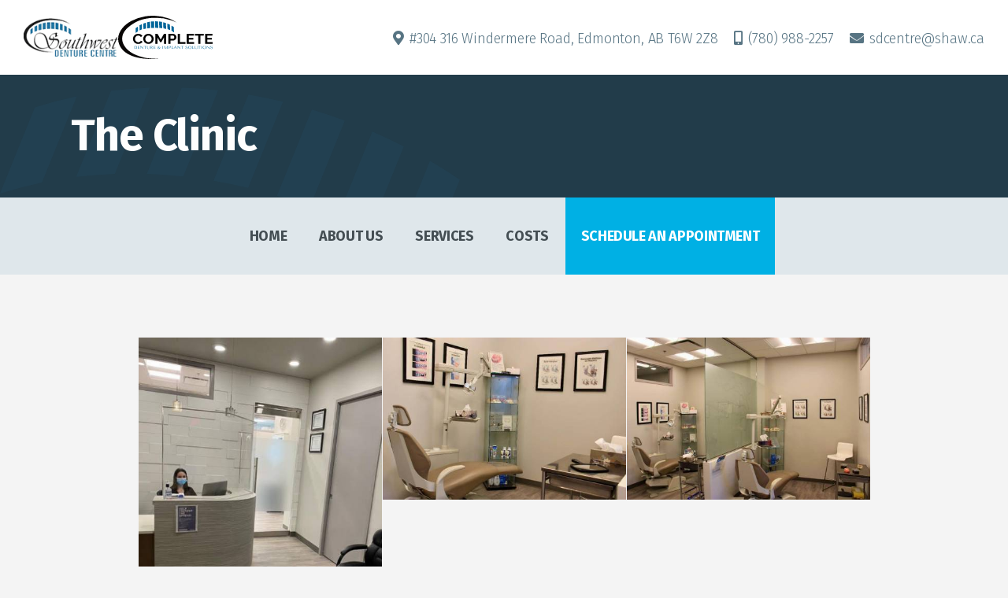

--- FILE ---
content_type: text/html; charset=UTF-8
request_url: https://www.southwestdenturecentre.ca/gallery/clinic-8/
body_size: 9426
content:
<!DOCTYPE html>
<html lang="en">
<head>
<meta http-equiv="X-UA-Compatible" content="IE=edge" />
<meta http-equiv="Content-Type" content="text/html; charset=utf-8" />
<title>The Clinic | Gallery</title>

<meta name="description" content="Gallery of photos" /><link rel="canonical" href="https://www.southwestdenturecentre.ca/gallery/clinic-8/" hreflang="en" />

<meta name="viewport" content="width=device-width, initial-scale=1.0">
<link rel="apple-touch-icon" href="/images/icon.png" />
<link rel="icon" type="image/x-icon" href="/favicon.ico" />

<meta property="og:title" content="The Clinic | Gallery" />
<meta property="og:type" content="website" />
<meta property="og:url" content="https://www.southwestdenturecentre.ca/gallery/clinic-8/" />
<meta property="og:image" content="https://www.southwestdenturecentre.ca/images/logo.jpg" />
<meta property="og:image:type" content="image/jpg" />
<meta property="og:image:width" content="1200" />
<meta property="og:image:height" content="630" />
<meta property="og:site_name" content="Southwest Denture Centre" />
<meta property="og:description" content="Gallery of photos" />

<!--preloads-->
<!--<link rel="preload" as="font" type="font/woff2" href="theme/css/fonts/FontOne.woff2" crossorigin />
<link rel="preload" as="font" type="font/woff2" href="theme/css/fonts/FontTwo.woff2" crossorigin />-->

<!--stylesheets-->
<link rel="preconnect" href="https://fonts.gstatic.com">
<link href="https://fonts.googleapis.com/css2?family=Fira+Sans:ital,wght@0,300;0,400;0,700;0,900;1,300;1,400;1,700;1,900&family=Lora:ital,wght@0,400;0,700;1,400;1,700&family=Open+Sans+Condensed:wght@700&display=swap" rel="stylesheet" media="print" onload="this.media='all'">
<link rel="stylesheet" href="/core/plugins/font-awesome/css/all.min.css" media="print" onload="this.media='all'" />
<link rel="stylesheet" href="/core/plugins/lightGallery/css/lightgallery.css" media="print" onload="this.media='all'" />
<link rel="stylesheet" href="/theme/css/layout.css?v=1.3.7" />

<!--script vars-->
<script type="text/javascript">
	var path = "/";
	var c_xid = "4c7f922ecfaeb779b5e243800df09221";
	var recaptcha_sitekey = "6Ldtaj0bAAAAAJ2y06N3QvQ8pCr0GO3NrE4XZmu0";
	var google_api_key = "AIzaSyCEW8Vux_B4gqSJEyo5gv9m-U6XUYb-rAI";
</script>
<!-- Google Tag Manager - Added by Pixel Army (June 17, 2021) -->
<script>(function(w,d,s,l,i){w[l]=w[l]||[];w[l].push({'gtm.start':
new Date().getTime(),event:'gtm.js'});var f=d.getElementsByTagName(s)[0],
j=d.createElement(s),dl=l!='dataLayer'?'&l='+l:'';j.async=true;j.src=
'https://www.googletagmanager.com/gtm.js?id='+i+dl;f.parentNode.insertBefore(j,f);
})(window,document,'script','dataLayer','GTM-KLT5GQP');</script>
<!-- End Google Tag Manager -->
</head>

<body class="">
	<!-- Google Tag Manager (noscript) - Added by Pixel Army (June 17, 2021) -->
	<noscript><iframe src="https://www.googletagmanager.com/ns.html?id=GTM-KLT5GQP"
	height="0" width="0" style="display:none;visibility:hidden"></iframe></noscript>
	<!-- End Google Tag Manager (noscript) -->

	<!--mobile navigation-->
	<div id="mobile-navigation" class="push-menu">
	<nav>
		<ul>
			<li class="backItemClass"><a id="close-menu"><i class="fas fa-times"></i>Close Menu</a></li>
			<li><a href="/"><span>Home</span></a></li><li class="sub-menu"><a href="/about/"><span>About Us</span></a><ul>
					<li class="menu-header sub-menu"><a href="/about/"><span>About Us</span></a></li><li><a href="/about/process/"><span>The Process</span></a></li><li><a href="/about/reviews/"><span>Reviews</span></a></li><li><a href="/about/clinic-team/"><span>The Clinic & Team</span></a></li><li><a href="/contact/"><span>Location & Hours</span></a></li><li><a href="/about/staff/"><span>Team</span></a></li></ul></li><li class="sub-menu"><a href="/services/"><span>Services</span></a><ul>
					<li class="menu-header sub-menu"><a href="/services/"><span>Services</span></a></li><li><a href="/services/complete-dentures/"><span>Complete Dentures</span></a></li><li><a href="/services/all-4/"><span>All-on-4™</span></a></li><li><a href="/services/partials/"><span>Partials</span></a></li><li><a href="/services/implants/"><span>Implants</span></a></li><li><a href="/services/relines-soft-reline/"><span>Relines & Soft Reline</span></a></li><li><a href="/services/repairs/"><span>Repairs</span></a></li><li><a href="/services/denture-cleaning-polish/"><span>Denture Cleaning & Polish</span></a></li></ul></li><li><a href="/costs/"><span>Costs</span></a></li><li class="highlight"><a href="/contact#panel-contact-form"><span>Schedule an Appointment</span></a></li>			<li class="menu-contact">
				<div><ul class="page-contact"><li class="address">
			<span class="label">Address</span><a href="https://maps.google.com/?q=%23304+316+Windermere+Road%2C+Edmonton%2C+AB+T6W+2Z8" target="_blank"><span class="line-1">#304 316 Windermere Road, </span><span class="line-2">Edmonton, AB T6W 2Z8</span></a>
		</li><li class="phone">
			<span class="label">Phone</span><a href="tel://+1-780-988-2257">(780) 988-2257</a>
		</li><li class="mailto">
			<span class="label">Email</span><a href="/cdn-cgi/l/email-protection#d9aabdbabcb7adabbc99aab1b8aef7bab8"><span class="__cf_email__" data-cfemail="5f2c3b3c3a312b2d3a1f2c373e28713c3e">[email&#160;protected]</span></a>
		</li></ul></div>
			</li>
		</ul>
	</nav>
</div>
	<!--open page wrapper-->
	<div id="page-wrapper">

		<!--leadin-->
		
		<!--open seo wrapper-->
		<div id="seo-wrapper">

			<!--theme header-->
			<!--page contact-->
<div id="page-contact-top">
	<div class="container">
		<div class="logo-wrapper">
			<a href="/" class="page-logo"><img src="/images/ui/logo-dark.png" alt="Southwest Denture Centre" /></a>
			<a href="/" class="page-logo"><svg class="logo2-svg" xmlns="http://www.w3.org/2000/svg" width="131.071" height="60.095" viewBox="0 0 131.071 60.095">  <g transform="translate(0.001)">    <path d="M273.113,340.839a6.847,6.847,0,0,1,1.932-4.721,7.278,7.278,0,0,1,2.31-1.58,7.6,7.6,0,0,1,3.108-.6,7.189,7.189,0,0,1,3.56.839,5.551,5.551,0,0,1,2.237,2.185l-2.226,1.424a3.516,3.516,0,0,0-1.617-1.619,4.268,4.268,0,0,0-1.008-.341,5.14,5.14,0,0,0-1.029-.107,4.038,4.038,0,0,0-3.245,1.473,4.573,4.573,0,0,0-.809,1.483,5.246,5.246,0,0,0-.273,1.649,5.03,5.03,0,0,0,.315,1.766,4.614,4.614,0,0,0,.892,1.492,4.418,4.418,0,0,0,1.386,1.034,4.025,4.025,0,0,0,1.775.39,5.008,5.008,0,0,0,1.05-.117,4.182,4.182,0,0,0,1.04-.371,3.924,3.924,0,0,0,.914-.654,3,3,0,0,0,.672-.966l2.373,1.268a4.17,4.17,0,0,1-1.019,1.375,6.553,6.553,0,0,1-1.491,1,7.982,7.982,0,0,1-1.775.624,8.337,8.337,0,0,1-1.848.215,6.75,6.75,0,0,1-2.919-.624,7.554,7.554,0,0,1-2.279-1.629,7.474,7.474,0,0,1-1.491-2.283A6.679,6.679,0,0,1,273.113,340.839Zm21.526,7.121a7.2,7.2,0,0,1-5.261-2.175,7.107,7.107,0,0,1-1.481-2.253,6.72,6.72,0,0,1-.525-2.595,6.532,6.532,0,0,1,.557-2.653,7.321,7.321,0,0,1,6.773-4.37,6.967,6.967,0,0,1,2.951.614A7.271,7.271,0,0,1,301.4,338.4a6.684,6.684,0,0,1,.525,2.575,6.574,6.574,0,0,1-.546,2.644,7.135,7.135,0,0,1-1.512,2.224,7.353,7.353,0,0,1-5.229,2.117Zm-4.326-7.023a5.205,5.205,0,0,0,.294,1.736,4.532,4.532,0,0,0,.851,1.483,4.235,4.235,0,0,0,6.426-.039,4.632,4.632,0,0,0,.84-1.492,5.18,5.18,0,0,0,.283-1.688,5.058,5.058,0,0,0-.3-1.736,4.7,4.7,0,0,0-.861-1.483,4.072,4.072,0,0,0-1.365-1.024,4.547,4.547,0,0,0-3.686.02,4.088,4.088,0,0,0-1.365,1.053,4.623,4.623,0,0,0-.83,1.483A5.185,5.185,0,0,0,290.313,340.936Z" transform="translate(-252.577 -308.804)"/>    <path d="M698.062,349.061v-9.17l-3.843,6.828h-1.575l-3.843-6.828v9.17h-2.9V335.209h3.108l4.41,7.882,4.452-7.882h3.087v13.852Zm6.006,0V335.209h6.321a4.508,4.508,0,0,1,1.9.4,4.893,4.893,0,0,1,2.489,2.536,4.188,4.188,0,0,1,.357,1.668,4.509,4.509,0,0,1-.336,1.707,4.686,4.686,0,0,1-.945,1.473,4.63,4.63,0,0,1-1.47,1.034,4.524,4.524,0,0,1-1.89.39h-3.528v4.643Zm2.9-7h3.36a1.708,1.708,0,0,0,1.333-.6,2.383,2.383,0,0,0,.536-1.639,2.53,2.53,0,0,0-.168-.946,2.276,2.276,0,0,0-.441-.712,1.758,1.758,0,0,0-.641-.439,2,2,0,0,0-.746-.146h-3.234v4.487Zm10.186,7V335.209h2.9V346.7h7.6v2.361ZM739.77,346.7v2.361H729.416V335.209h10.165v2.361h-7.266v3.336h6.279v2.185h-6.279V346.7Zm13.419-9.131h-4.767v11.491h-2.877V337.57h-4.767v-2.361h12.412v2.361Zm12.2,9.131v2.361H755.037V335.209H765.2v2.361h-7.266v3.336h6.279v2.185h-6.279V346.7Z" transform="translate(-634.326 -310.003)"/>    <g transform="translate(22.595 41.929)">      <path d="M300.5,561.675v-4h1.416a2.769,2.769,0,0,1,.936.152,2.242,2.242,0,0,1,.73.418,1.912,1.912,0,0,1,.468,2.231,1.968,1.968,0,0,1-.48.638,2.212,2.212,0,0,1-.711.418,2.507,2.507,0,0,1-.868.149Zm.56-.252h.676a2.1,2.1,0,0,0,.857-.157,1.7,1.7,0,0,0,.581-.409,1.584,1.584,0,0,0,.332-.564,1.942,1.942,0,0,0,.1-.621,1.817,1.817,0,0,0-.123-.661,1.653,1.653,0,0,0-.359-.561,1.705,1.705,0,0,0-.587-.386,2.116,2.116,0,0,0-.8-.143h-.676Zm6.873-3.753v.315H305.71v1.436h1.909v.263H305.71v1.676h2.223v.315H305.15v-4h2.784Zm4.68,0v4.073h-.031l-3.418-3.129h-.025v3.061h-.283V557.6h.031l3.418,3.129h.025V557.67h.283Zm2.513,4v-3.69h-1.65v-.315h3.861v.315h-1.65v3.69h-.56Zm3.387-4v2.615q0,.115.006.229a.862.862,0,0,0,.043.226.949.949,0,0,0,.326.455,1.294,1.294,0,0,0,.379.223,1.31,1.31,0,0,0,.459.074,2.077,2.077,0,0,0,.579-.08,1.146,1.146,0,0,0,.5-.3,1.059,1.059,0,0,0,.188-.252,1.135,1.135,0,0,0,.1-.255,1.4,1.4,0,0,0,.037-.257q.006-.127.006-.255v-2.42h.271v2.609a1.54,1.54,0,0,1-.1.569,1.314,1.314,0,0,1-.311.466,1.46,1.46,0,0,1-.511.315,1.983,1.983,0,0,1-.7.114,2.467,2.467,0,0,1-.992-.163,1.378,1.378,0,0,1-.548-.406,1.2,1.2,0,0,1-.234-.526,3.033,3.033,0,0,1-.049-.518v-2.46Zm5.518,0a1.9,1.9,0,0,1,.684.106,1.225,1.225,0,0,1,.428.263.912.912,0,0,1,.222.34,1.018,1.018,0,0,1,.065.338,1.1,1.1,0,0,1-.061.352.993.993,0,0,1-.2.335,1.072,1.072,0,0,1-.346.258,1.328,1.328,0,0,1-.507.12v.023l.062.029a.445.445,0,0,1,.126.086,1.416,1.416,0,0,1,.136.166q.115.16.224.323.14.209.4.558.085.12.165.215a1.054,1.054,0,0,0,.166.16.662.662,0,0,0,.185.1.693.693,0,0,0,.228.034l.062,0a.614.614,0,0,0,.062-.009v.212a.515.515,0,0,1-.172.057,1.745,1.745,0,0,1-.222.011.97.97,0,0,1-.316-.046.869.869,0,0,1-.235-.123,1.083,1.083,0,0,1-.192-.186q-.094-.117-.18-.24l-.488-.669q-.094-.136-.192-.269a.84.84,0,0,0-.173-.177.583.583,0,0,0-.207-.1,1.215,1.215,0,0,0-.287-.029h-.272v1.768h-.56v-4h1.4Zm-.838,1.98h.637a1.107,1.107,0,0,0,.436-.08,1,1,0,0,0,.318-.209.869.869,0,0,0,.195-.286.811.811,0,0,0,.065-.312.8.8,0,0,0-.071-.338.742.742,0,0,0-.207-.266,1.011,1.011,0,0,0-.325-.174,1.335,1.335,0,0,0-.423-.063h-.624v1.728Zm6.645-1.98v.315h-2.223v1.436h1.909v.263h-1.909v1.676h2.223v.315h-2.784v-4h2.784Zm5.469,3.661a2.159,2.159,0,0,1-.674.332,2.293,2.293,0,0,1-.551.074,2.111,2.111,0,0,1-.662-.095,1.5,1.5,0,0,1-.48-.252,1.065,1.065,0,0,1-.293-.358.91.91,0,0,1-.1-.406.9.9,0,0,1,.089-.4,1.269,1.269,0,0,1,.246-.34,1.976,1.976,0,0,1,.366-.286,3.78,3.78,0,0,1,.456-.237q-.2-.258-.336-.472a.824.824,0,0,1-.139-.455.9.9,0,0,1,.052-.295.743.743,0,0,1,.166-.272.883.883,0,0,1,.289-.2,1.043,1.043,0,0,1,.422-.077,1.09,1.09,0,0,1,.357.057.852.852,0,0,1,.29.166.826.826,0,0,1,.2.26.767.767,0,0,1,.074.34.775.775,0,0,1-.176.472,1.505,1.505,0,0,1-.607.42l1.226,1.5a1.664,1.664,0,0,0,.283-.524,2.77,2.77,0,0,0,.117-.752h.48a2.111,2.111,0,0,1-.126.555,2.808,2.808,0,0,1-.209.435,2.2,2.2,0,0,1-.222.312q-.108.123-.163.18l.56.658h-.653Zm-1.447-1.768a1.808,1.808,0,0,0-.619.429.732.732,0,0,0-.169.469.811.811,0,0,0,.1.415,1.01,1.01,0,0,0,.274.306,1.273,1.273,0,0,0,.376.192,1.345,1.345,0,0,0,.41.066q.049,0,.151-.009a1.759,1.759,0,0,0,.231-.037,1.616,1.616,0,0,0,.268-.086,1.113,1.113,0,0,0,.268-.16Zm.329-1.716a.568.568,0,0,0-.232.043.464.464,0,0,0-.158.112.424.424,0,0,0-.09.154.55.55,0,0,0-.028.172.669.669,0,0,0,.136.392q.136.192.335.42a1.178,1.178,0,0,0,.177-.112,1.079,1.079,0,0,0,.177-.166.86.86,0,0,0,.133-.215.649.649,0,0,0,.053-.263.672.672,0,0,0-.025-.169.546.546,0,0,0-.081-.174.481.481,0,0,0-.152-.137A.473.473,0,0,0,334.19,557.848Zm6.038-.177v4h-.56v-4Zm4.12,3.438h.025l2-3.438h.425v4h-.56v-3.244h-.025l-1.946,3.313h-.111l-1.9-3.335h-.025v3.267h-.271v-4h.419l1.977,3.438Zm4.483.566h-.56v-4h1.441a1.8,1.8,0,0,1,.622.1,1.294,1.294,0,0,1,.44.26,1.028,1.028,0,0,1,.262.383,1.251,1.251,0,0,1,.086.461,1.145,1.145,0,0,1-.1.472,1.118,1.118,0,0,1-.293.389,1.411,1.411,0,0,1-.483.266,2.085,2.085,0,0,1-.665.1,2.959,2.959,0,0,1-.406-.026,3.273,3.273,0,0,1-.345-.066v1.671Zm0-1.905a1.177,1.177,0,0,0,.289.06q.16.014.351.014a1.185,1.185,0,0,0,.474-.086.976.976,0,0,0,.326-.223.849.849,0,0,0,.188-.306,1.017,1.017,0,0,0,.059-.335.991.991,0,0,0-.065-.346.946.946,0,0,0-.194-.315.958.958,0,0,0-.326-.226,1.133,1.133,0,0,0-.456-.086h-.647v1.848Zm3.215,1.905v-4h.56v3.69h2.223v.315Zm3.978-1.179-.542,1.179H355.2l1.823-4h.308l2.008,4h-.6l-.591-1.179h-2.125Zm1.028-2.185h-.025l-.887,1.928h1.878Zm6.965-.641v4.073h-.031l-3.418-3.129h-.025v3.061h-.283V557.6h.031l3.418,3.129h.025V557.67Zm2.513,4v-3.69H364.88v-.315h3.861v.315h-1.65v3.69h-.56Zm5.136-1.013a1.053,1.053,0,0,0,.049.237.7.7,0,0,0,.166.272.989.989,0,0,0,.357.226,1.694,1.694,0,0,0,.622.094,1.532,1.532,0,0,0,.779-.172.584.584,0,0,0,.292-.544.627.627,0,0,0-.185-.475,1.579,1.579,0,0,0-.465-.3,5.222,5.222,0,0,0-.607-.22,3.914,3.914,0,0,1-.607-.235,1.5,1.5,0,0,1-.465-.343.783.783,0,0,1-.185-.543.909.909,0,0,1,.114-.458.988.988,0,0,1,.308-.332,1.483,1.483,0,0,1,.45-.2,2.075,2.075,0,0,1,.54-.069,2.214,2.214,0,0,1,.521.06,1.6,1.6,0,0,1,.447.177,1.143,1.143,0,0,1,.327.286.861.861,0,0,1,.167.38h-.42a.641.641,0,0,0-.33-.495,1.376,1.376,0,0,0-.682-.157,1.517,1.517,0,0,0-.426.054,1.065,1.065,0,0,0-.312.143.608.608,0,0,0-.191.209.534.534,0,0,0-.065.257.475.475,0,0,0,.191.395,1.956,1.956,0,0,0,.478.263q.307.121.624.217a3.586,3.586,0,0,1,.623.255,1.593,1.593,0,0,1,.478.378.868.868,0,0,1,.191.581,1,1,0,0,1-.111.469,1.044,1.044,0,0,1-.315.36,1.51,1.51,0,0,1-.49.229,2.4,2.4,0,0,1-.645.08,2.563,2.563,0,0,1-.648-.077,1.784,1.784,0,0,1-.515-.217,1.1,1.1,0,0,1-.346-.34.906.906,0,0,1-.139-.446h.419Zm3.643-1.682a1.972,1.972,0,0,1,.416-.672,2.233,2.233,0,0,1,.721-.506,2.5,2.5,0,0,1,1.047-.2,2.593,2.593,0,0,1,1.069.2,2.353,2.353,0,0,1,.748.512,2.047,2.047,0,0,1,.437.672,1.886,1.886,0,0,1,.142.684,1.676,1.676,0,0,1-.065.446,2.19,2.19,0,0,1-.191.466,2.123,2.123,0,0,1-.323.441,2.154,2.154,0,0,1-.465.369,2.478,2.478,0,0,1-.6.255,2.759,2.759,0,0,1-.748.094,2.469,2.469,0,0,1-1.047-.2,2.243,2.243,0,0,1-.721-.512,2.061,2.061,0,0,1-.548-1.356,2.037,2.037,0,0,1,.132-.692Zm.6,1.427a1.746,1.746,0,0,0,.363.575,1.646,1.646,0,0,0,.545.375,1.718,1.718,0,0,0,.684.135,1.753,1.753,0,0,0,1.638-1.084,1.979,1.979,0,0,0,0-1.47,1.762,1.762,0,0,0-1.638-1.084,1.72,1.72,0,0,0-.684.134,1.646,1.646,0,0,0-.545.375,1.747,1.747,0,0,0-.363.575,2.108,2.108,0,0,0,0,1.47Zm5.022,1.267v-4h.56v3.69h2.223v.315Zm4.021-4v2.615q0,.115.006.229a.862.862,0,0,0,.043.226.951.951,0,0,0,.326.455,1.293,1.293,0,0,0,.379.223,1.31,1.31,0,0,0,.459.074,2.077,2.077,0,0,0,.579-.08,1.146,1.146,0,0,0,.5-.3,1.057,1.057,0,0,0,.188-.252,1.138,1.138,0,0,0,.1-.255,1.39,1.39,0,0,0,.037-.257q.006-.127.006-.255v-2.42h.271v2.609a1.54,1.54,0,0,1-.1.569,1.313,1.313,0,0,1-.311.466,1.459,1.459,0,0,1-.511.315,1.983,1.983,0,0,1-.7.114,2.468,2.468,0,0,1-.992-.163,1.377,1.377,0,0,1-.548-.406,1.2,1.2,0,0,1-.234-.526,3.03,3.03,0,0,1-.049-.518v-2.46h.561Zm5.155,4v-3.69h-1.651v-.315h3.861v.315h-1.651v3.69h-.56Zm3.88-4v4h-.56v-4Zm1.426,1.31a1.972,1.972,0,0,1,.416-.672,2.233,2.233,0,0,1,.721-.506,2.5,2.5,0,0,1,1.047-.2,2.593,2.593,0,0,1,1.068.2,2.354,2.354,0,0,1,.748.512,2.047,2.047,0,0,1,.437.672,1.887,1.887,0,0,1,.142.684,1.677,1.677,0,0,1-.065.446,2.194,2.194,0,0,1-.191.466,2.123,2.123,0,0,1-.323.441,2.156,2.156,0,0,1-.465.369,2.477,2.477,0,0,1-.6.255,2.76,2.76,0,0,1-.748.094,2.469,2.469,0,0,1-1.047-.2,2.242,2.242,0,0,1-.721-.512,2.06,2.06,0,0,1-.548-1.356,2.037,2.037,0,0,1,.132-.692Zm.6,1.427a1.746,1.746,0,0,0,.363.575,1.646,1.646,0,0,0,.545.375,1.717,1.717,0,0,0,.684.135,1.753,1.753,0,0,0,1.638-1.084,1.98,1.98,0,0,0,0-1.47,1.763,1.763,0,0,0-1.638-1.084,1.72,1.72,0,0,0-.684.134,1.646,1.646,0,0,0-.545.375,1.747,1.747,0,0,0-.363.575,2.108,2.108,0,0,0,0,1.47Zm8.779-2.738v4.073h-.031l-3.418-3.129h-.025v3.061h-.283V557.6h.031l3.418,3.129h.025V557.67Zm1.386,2.992a1.052,1.052,0,0,0,.049.237.7.7,0,0,0,.166.272.989.989,0,0,0,.357.226,1.694,1.694,0,0,0,.622.094,1.532,1.532,0,0,0,.779-.172.584.584,0,0,0,.292-.544.627.627,0,0,0-.185-.475,1.58,1.58,0,0,0-.465-.3,5.224,5.224,0,0,0-.607-.22,3.916,3.916,0,0,1-.607-.235,1.5,1.5,0,0,1-.465-.343.783.783,0,0,1-.185-.543.909.909,0,0,1,.114-.458.988.988,0,0,1,.308-.332,1.483,1.483,0,0,1,.45-.2,2.075,2.075,0,0,1,.54-.069,2.214,2.214,0,0,1,.521.06,1.605,1.605,0,0,1,.447.177,1.144,1.144,0,0,1,.327.286.861.861,0,0,1,.167.38h-.42a.642.642,0,0,0-.33-.495,1.376,1.376,0,0,0-.682-.157,1.518,1.518,0,0,0-.426.054,1.066,1.066,0,0,0-.312.143.608.608,0,0,0-.191.209.534.534,0,0,0-.065.257.475.475,0,0,0,.191.395,1.956,1.956,0,0,0,.478.263q.307.121.624.217a3.586,3.586,0,0,1,.623.255,1.593,1.593,0,0,1,.478.378.868.868,0,0,1,.191.581,1,1,0,0,1-.111.469,1.044,1.044,0,0,1-.315.36,1.51,1.51,0,0,1-.491.229,2.4,2.4,0,0,1-.645.08,2.563,2.563,0,0,1-.648-.077,1.783,1.783,0,0,1-.515-.217,1.1,1.1,0,0,1-.346-.34.906.906,0,0,1-.139-.446h.419Z" transform="translate(-300.5 -557.596)" fill="#056799"/>    </g>    <path d="M348,103l-4.187.264.224,8.87,4.236-.117Zm5.5.081-4.12-.113.145,9.038,4.317.047-.341-8.972Zm5.52.7-4.051-.561.2,8.859,4.107.467-.252-8.765Zm5.527,1.61-3.875-1.1.2,8.328,3.867.945Zm5.444,2.263-3.549-1.6.153,7.719,3.629,1.376Zm5.434,3.279-3.29-1.97.11,7.02,3.393,2.358-.213-7.408Zm-49.87-.573-3.166,2.134.1,6.548,3.236-2.212Zm5.473-3.441-3.285,1.772.22,6.909,3.309-1.508Zm5.718-2.038-3.675,1.257.228,7.72,3.6-.868Zm5.667-1.371-4.039.766.239,8.481,4.052-.472Z" transform="translate(-298.147 -95.226)" fill="#006599" fill-rule="evenodd"/>    <path d="M80.909,9.274c-2.818-1.21-4.805-2.059-7.7-3.079A64.828,64.828,0,0,0,50.329,2.921C40.8,3.113,30.919,4.954,22.617,9.953,14.5,14.842,4.7,22.32,5.634,33.037a18.8,18.8,0,0,0,.825,4.12,20.363,20.363,0,0,0,1.736,3.83C14.3,51.671,26.884,56.072,38.213,58.539A74.114,74.114,0,0,0,48.5,59.6c1.737.038,3.475-.049,5.211-.126.575-.025.994-.373,1.543.081.086.071-.179.16-.291.169-1.959.155-3.922.275-5.887.321a87.122,87.122,0,0,1-14.034-.61C21.832,58,6.2,52.836,1.235,39.105-3.6,25.716,6.549,13.545,17.979,7.422A64.493,64.493,0,0,1,37.379.912,65.4,65.4,0,0,1,70.526,3.9a28.688,28.688,0,0,1,4.217,1.777,52.508,52.508,0,0,1,6.166,3.6Z" transform="translate(0 0)" fill="#080605" fill-rule="evenodd"/>  </g></svg></a>
		</div>

		<ul class="page-contact"><li class="address">
			<span class="label">Address</span><a href="https://maps.google.com/?q=%23304+316+Windermere+Road%2C+Edmonton%2C+AB+T6W+2Z8" target="_blank"><span class="line-1">#304 316 Windermere Road, </span><span class="line-2">Edmonton, AB T6W 2Z8</span></a>
		</li><li class="phone">
			<span class="label">Phone</span><a href="tel://+1-780-988-2257">(780) 988-2257</a>
		</li><li class="mailto">
			<span class="label">Email</span><a href="/cdn-cgi/l/email-protection#384b5c5b5d564c4a5d784b50594f165b59"><span class="__cf_email__" data-cfemail="abd8cfc8cec5dfd9ceebd8c3cadc85c8ca">[email&#160;protected]</span></a>
		</li></ul>		<a id="menu-toggle" class="open"><i class="fas fa-bars"></i></a>
	</div>
</div>


	<!--page hero-->
	<section id="page-hero" class="animate theme-theme1 noimage">
		<div class="container">

			<!--page header-->
			<header id="page-header">
				<div class="page-title">
					<h1>The Clinic</h1>
									</div>
							</header>
			
			<!--page banner-->
			<div id="page-hero-image">
								<div class="overlay overlay-theme1"></div>
			</div>
			
			<div class="svg-pattern">
				<svg class="animated-svg" xmlns="http://www.w3.org/2000/svg" viewBox="0 0 1603.447 911.49">
					<use href="#panel-pattern"/>
				</svg>
			</div>
		</div>
	</section>	


<!--page navigation-->
<div id="page-navigation">
	<nav id="main-navigation">
		<ul><li><a href="/"><span>Home</span></a></li><li class="sub-menu"><a href="/about/"><span>About Us</span></a><ul>
					<li class="menu-header sub-menu"><a href="/about/"><span>About Us</span></a></li><li><a href="/about/process/"><span>The Process</span></a></li><li><a href="/about/reviews/"><span>Reviews</span></a></li><li><a href="/about/clinic-team/"><span>The Clinic & Team</span></a></li><li><a href="/contact/"><span>Location & Hours</span></a></li><li><a href="/about/staff/"><span>Team</span></a></li></ul></li><li class="sub-menu"><a href="/services/"><span>Services</span></a><ul>
					<li class="menu-header sub-menu"><a href="/services/"><span>Services</span></a></li><li><a href="/services/complete-dentures/"><span>Complete Dentures</span></a></li><li><a href="/services/all-4/"><span>All-on-4™</span></a></li><li><a href="/services/partials/"><span>Partials</span></a></li><li><a href="/services/implants/"><span>Implants</span></a></li><li><a href="/services/relines-soft-reline/"><span>Relines & Soft Reline</span></a></li><li><a href="/services/repairs/"><span>Repairs</span></a></li><li><a href="/services/denture-cleaning-polish/"><span>Denture Cleaning & Polish</span></a></li></ul></li><li><a href="/costs/"><span>Costs</span></a></li><li class="highlight"><a href="/contact#panel-contact-form"><span>Schedule an Appointment</span></a></li><li id="more-link" style="display:none;"><a href="#" class="more-icon"></a><ul></ul></li></ul>
	</nav>
</div>
<div class="push"></div>
			<!--open main content-->
			<main id="body-content" class="clearfix">
<section id="panel-gallery" class="panel gallery animate theme-default">
	<div class="container">
		<div class="panel-content">
				</div>
		<div class="dynamic-gallery">
				<div class="light-gallery"><div class="gal-item animate" data-src="/images/galleries/clinic-210514044241-59.jpg" data-exthumbimage="/images/galleries/thumbs/clinic-210514044241-59.jpg"><a href="/images/galleries/clinic-210514044241-59.jpg" title="">
									<div class="overlay"></div>
									<img class="lazy-load" src="/images/galleries/thumbs/default.jpg" data-src="/images/galleries/thumbs/clinic-210514044241-59.jpg" alt="The Clinic" width="470" height="626">
								</a>
							</div><div class="gal-item animate" data-src="/images/galleries/clinic-210514044346-62.jpg" data-exthumbimage="/images/galleries/thumbs/clinic-210514044346-62.jpg"><a href="/images/galleries/clinic-210514044346-62.jpg" title="">
									<div class="overlay"></div>
									<img class="lazy-load" src="/images/galleries/thumbs/default.jpg" data-src="/images/galleries/thumbs/clinic-210514044346-62.jpg" alt="The Clinic" width="470" height="313">
								</a>
							</div><div class="gal-item animate" data-src="/images/galleries/clinic-210514044346-63.jpg" data-exthumbimage="/images/galleries/thumbs/clinic-210514044346-63.jpg"><a href="/images/galleries/clinic-210514044346-63.jpg" title="">
									<div class="overlay"></div>
									<img class="lazy-load" src="/images/galleries/thumbs/default.jpg" data-src="/images/galleries/thumbs/clinic-210514044346-63.jpg" alt="The Clinic" width="470" height="313">
								</a>
							</div><span class="grid-sizer"></span>
				</div>
			</div>	</div>
</section>		</main><!--close main content-->

		<!--theme footer-->
		<!--page footer-->

<footer id="page-footer" class="theme-dark">
	<!-- navigation -->
			<nav id="footer-nav">
			<div class="container">
				<ul>
					<li><a href="/home/">Home</a></li><li><a href="/about/">About Us</a></li><li><a href="/services/">Services</a></li><li><a href="/costs/">Costs</a></li><li><a href="/contact#panel-contact-form">Schedule an Appointment</a></li>				</ul>
			</div>
		</nav>
	
	<div id="page-footer-locations">
		<div class="container">
			<div class="column logo-column">
				<div class="logo-wrapper">
				<a href="/" class="footer-logo"><img src="/images/ui/logo-dark.png" alt="Southwest Denture Centre" /></a><a href="/" class="footer-logo"><svg class="logo2-svg" xmlns="http://www.w3.org/2000/svg" width="131.071" height="60.095" viewBox="0 0 131.071 60.095">  <g transform="translate(0.001)">    <path d="M273.113,340.839a6.847,6.847,0,0,1,1.932-4.721,7.278,7.278,0,0,1,2.31-1.58,7.6,7.6,0,0,1,3.108-.6,7.189,7.189,0,0,1,3.56.839,5.551,5.551,0,0,1,2.237,2.185l-2.226,1.424a3.516,3.516,0,0,0-1.617-1.619,4.268,4.268,0,0,0-1.008-.341,5.14,5.14,0,0,0-1.029-.107,4.038,4.038,0,0,0-3.245,1.473,4.573,4.573,0,0,0-.809,1.483,5.246,5.246,0,0,0-.273,1.649,5.03,5.03,0,0,0,.315,1.766,4.614,4.614,0,0,0,.892,1.492,4.418,4.418,0,0,0,1.386,1.034,4.025,4.025,0,0,0,1.775.39,5.008,5.008,0,0,0,1.05-.117,4.182,4.182,0,0,0,1.04-.371,3.924,3.924,0,0,0,.914-.654,3,3,0,0,0,.672-.966l2.373,1.268a4.17,4.17,0,0,1-1.019,1.375,6.553,6.553,0,0,1-1.491,1,7.982,7.982,0,0,1-1.775.624,8.337,8.337,0,0,1-1.848.215,6.75,6.75,0,0,1-2.919-.624,7.554,7.554,0,0,1-2.279-1.629,7.474,7.474,0,0,1-1.491-2.283A6.679,6.679,0,0,1,273.113,340.839Zm21.526,7.121a7.2,7.2,0,0,1-5.261-2.175,7.107,7.107,0,0,1-1.481-2.253,6.72,6.72,0,0,1-.525-2.595,6.532,6.532,0,0,1,.557-2.653,7.321,7.321,0,0,1,6.773-4.37,6.967,6.967,0,0,1,2.951.614A7.271,7.271,0,0,1,301.4,338.4a6.684,6.684,0,0,1,.525,2.575,6.574,6.574,0,0,1-.546,2.644,7.135,7.135,0,0,1-1.512,2.224,7.353,7.353,0,0,1-5.229,2.117Zm-4.326-7.023a5.205,5.205,0,0,0,.294,1.736,4.532,4.532,0,0,0,.851,1.483,4.235,4.235,0,0,0,6.426-.039,4.632,4.632,0,0,0,.84-1.492,5.18,5.18,0,0,0,.283-1.688,5.058,5.058,0,0,0-.3-1.736,4.7,4.7,0,0,0-.861-1.483,4.072,4.072,0,0,0-1.365-1.024,4.547,4.547,0,0,0-3.686.02,4.088,4.088,0,0,0-1.365,1.053,4.623,4.623,0,0,0-.83,1.483A5.185,5.185,0,0,0,290.313,340.936Z" transform="translate(-252.577 -308.804)"/>    <path d="M698.062,349.061v-9.17l-3.843,6.828h-1.575l-3.843-6.828v9.17h-2.9V335.209h3.108l4.41,7.882,4.452-7.882h3.087v13.852Zm6.006,0V335.209h6.321a4.508,4.508,0,0,1,1.9.4,4.893,4.893,0,0,1,2.489,2.536,4.188,4.188,0,0,1,.357,1.668,4.509,4.509,0,0,1-.336,1.707,4.686,4.686,0,0,1-.945,1.473,4.63,4.63,0,0,1-1.47,1.034,4.524,4.524,0,0,1-1.89.39h-3.528v4.643Zm2.9-7h3.36a1.708,1.708,0,0,0,1.333-.6,2.383,2.383,0,0,0,.536-1.639,2.53,2.53,0,0,0-.168-.946,2.276,2.276,0,0,0-.441-.712,1.758,1.758,0,0,0-.641-.439,2,2,0,0,0-.746-.146h-3.234v4.487Zm10.186,7V335.209h2.9V346.7h7.6v2.361ZM739.77,346.7v2.361H729.416V335.209h10.165v2.361h-7.266v3.336h6.279v2.185h-6.279V346.7Zm13.419-9.131h-4.767v11.491h-2.877V337.57h-4.767v-2.361h12.412v2.361Zm12.2,9.131v2.361H755.037V335.209H765.2v2.361h-7.266v3.336h6.279v2.185h-6.279V346.7Z" transform="translate(-634.326 -310.003)"/>    <g transform="translate(22.595 41.929)">      <path d="M300.5,561.675v-4h1.416a2.769,2.769,0,0,1,.936.152,2.242,2.242,0,0,1,.73.418,1.912,1.912,0,0,1,.468,2.231,1.968,1.968,0,0,1-.48.638,2.212,2.212,0,0,1-.711.418,2.507,2.507,0,0,1-.868.149Zm.56-.252h.676a2.1,2.1,0,0,0,.857-.157,1.7,1.7,0,0,0,.581-.409,1.584,1.584,0,0,0,.332-.564,1.942,1.942,0,0,0,.1-.621,1.817,1.817,0,0,0-.123-.661,1.653,1.653,0,0,0-.359-.561,1.705,1.705,0,0,0-.587-.386,2.116,2.116,0,0,0-.8-.143h-.676Zm6.873-3.753v.315H305.71v1.436h1.909v.263H305.71v1.676h2.223v.315H305.15v-4h2.784Zm4.68,0v4.073h-.031l-3.418-3.129h-.025v3.061h-.283V557.6h.031l3.418,3.129h.025V557.67h.283Zm2.513,4v-3.69h-1.65v-.315h3.861v.315h-1.65v3.69h-.56Zm3.387-4v2.615q0,.115.006.229a.862.862,0,0,0,.043.226.949.949,0,0,0,.326.455,1.294,1.294,0,0,0,.379.223,1.31,1.31,0,0,0,.459.074,2.077,2.077,0,0,0,.579-.08,1.146,1.146,0,0,0,.5-.3,1.059,1.059,0,0,0,.188-.252,1.135,1.135,0,0,0,.1-.255,1.4,1.4,0,0,0,.037-.257q.006-.127.006-.255v-2.42h.271v2.609a1.54,1.54,0,0,1-.1.569,1.314,1.314,0,0,1-.311.466,1.46,1.46,0,0,1-.511.315,1.983,1.983,0,0,1-.7.114,2.467,2.467,0,0,1-.992-.163,1.378,1.378,0,0,1-.548-.406,1.2,1.2,0,0,1-.234-.526,3.033,3.033,0,0,1-.049-.518v-2.46Zm5.518,0a1.9,1.9,0,0,1,.684.106,1.225,1.225,0,0,1,.428.263.912.912,0,0,1,.222.34,1.018,1.018,0,0,1,.065.338,1.1,1.1,0,0,1-.061.352.993.993,0,0,1-.2.335,1.072,1.072,0,0,1-.346.258,1.328,1.328,0,0,1-.507.12v.023l.062.029a.445.445,0,0,1,.126.086,1.416,1.416,0,0,1,.136.166q.115.16.224.323.14.209.4.558.085.12.165.215a1.054,1.054,0,0,0,.166.16.662.662,0,0,0,.185.1.693.693,0,0,0,.228.034l.062,0a.614.614,0,0,0,.062-.009v.212a.515.515,0,0,1-.172.057,1.745,1.745,0,0,1-.222.011.97.97,0,0,1-.316-.046.869.869,0,0,1-.235-.123,1.083,1.083,0,0,1-.192-.186q-.094-.117-.18-.24l-.488-.669q-.094-.136-.192-.269a.84.84,0,0,0-.173-.177.583.583,0,0,0-.207-.1,1.215,1.215,0,0,0-.287-.029h-.272v1.768h-.56v-4h1.4Zm-.838,1.98h.637a1.107,1.107,0,0,0,.436-.08,1,1,0,0,0,.318-.209.869.869,0,0,0,.195-.286.811.811,0,0,0,.065-.312.8.8,0,0,0-.071-.338.742.742,0,0,0-.207-.266,1.011,1.011,0,0,0-.325-.174,1.335,1.335,0,0,0-.423-.063h-.624v1.728Zm6.645-1.98v.315h-2.223v1.436h1.909v.263h-1.909v1.676h2.223v.315h-2.784v-4h2.784Zm5.469,3.661a2.159,2.159,0,0,1-.674.332,2.293,2.293,0,0,1-.551.074,2.111,2.111,0,0,1-.662-.095,1.5,1.5,0,0,1-.48-.252,1.065,1.065,0,0,1-.293-.358.91.91,0,0,1-.1-.406.9.9,0,0,1,.089-.4,1.269,1.269,0,0,1,.246-.34,1.976,1.976,0,0,1,.366-.286,3.78,3.78,0,0,1,.456-.237q-.2-.258-.336-.472a.824.824,0,0,1-.139-.455.9.9,0,0,1,.052-.295.743.743,0,0,1,.166-.272.883.883,0,0,1,.289-.2,1.043,1.043,0,0,1,.422-.077,1.09,1.09,0,0,1,.357.057.852.852,0,0,1,.29.166.826.826,0,0,1,.2.26.767.767,0,0,1,.074.34.775.775,0,0,1-.176.472,1.505,1.505,0,0,1-.607.42l1.226,1.5a1.664,1.664,0,0,0,.283-.524,2.77,2.77,0,0,0,.117-.752h.48a2.111,2.111,0,0,1-.126.555,2.808,2.808,0,0,1-.209.435,2.2,2.2,0,0,1-.222.312q-.108.123-.163.18l.56.658h-.653Zm-1.447-1.768a1.808,1.808,0,0,0-.619.429.732.732,0,0,0-.169.469.811.811,0,0,0,.1.415,1.01,1.01,0,0,0,.274.306,1.273,1.273,0,0,0,.376.192,1.345,1.345,0,0,0,.41.066q.049,0,.151-.009a1.759,1.759,0,0,0,.231-.037,1.616,1.616,0,0,0,.268-.086,1.113,1.113,0,0,0,.268-.16Zm.329-1.716a.568.568,0,0,0-.232.043.464.464,0,0,0-.158.112.424.424,0,0,0-.09.154.55.55,0,0,0-.028.172.669.669,0,0,0,.136.392q.136.192.335.42a1.178,1.178,0,0,0,.177-.112,1.079,1.079,0,0,0,.177-.166.86.86,0,0,0,.133-.215.649.649,0,0,0,.053-.263.672.672,0,0,0-.025-.169.546.546,0,0,0-.081-.174.481.481,0,0,0-.152-.137A.473.473,0,0,0,334.19,557.848Zm6.038-.177v4h-.56v-4Zm4.12,3.438h.025l2-3.438h.425v4h-.56v-3.244h-.025l-1.946,3.313h-.111l-1.9-3.335h-.025v3.267h-.271v-4h.419l1.977,3.438Zm4.483.566h-.56v-4h1.441a1.8,1.8,0,0,1,.622.1,1.294,1.294,0,0,1,.44.26,1.028,1.028,0,0,1,.262.383,1.251,1.251,0,0,1,.086.461,1.145,1.145,0,0,1-.1.472,1.118,1.118,0,0,1-.293.389,1.411,1.411,0,0,1-.483.266,2.085,2.085,0,0,1-.665.1,2.959,2.959,0,0,1-.406-.026,3.273,3.273,0,0,1-.345-.066v1.671Zm0-1.905a1.177,1.177,0,0,0,.289.06q.16.014.351.014a1.185,1.185,0,0,0,.474-.086.976.976,0,0,0,.326-.223.849.849,0,0,0,.188-.306,1.017,1.017,0,0,0,.059-.335.991.991,0,0,0-.065-.346.946.946,0,0,0-.194-.315.958.958,0,0,0-.326-.226,1.133,1.133,0,0,0-.456-.086h-.647v1.848Zm3.215,1.905v-4h.56v3.69h2.223v.315Zm3.978-1.179-.542,1.179H355.2l1.823-4h.308l2.008,4h-.6l-.591-1.179h-2.125Zm1.028-2.185h-.025l-.887,1.928h1.878Zm6.965-.641v4.073h-.031l-3.418-3.129h-.025v3.061h-.283V557.6h.031l3.418,3.129h.025V557.67Zm2.513,4v-3.69H364.88v-.315h3.861v.315h-1.65v3.69h-.56Zm5.136-1.013a1.053,1.053,0,0,0,.049.237.7.7,0,0,0,.166.272.989.989,0,0,0,.357.226,1.694,1.694,0,0,0,.622.094,1.532,1.532,0,0,0,.779-.172.584.584,0,0,0,.292-.544.627.627,0,0,0-.185-.475,1.579,1.579,0,0,0-.465-.3,5.222,5.222,0,0,0-.607-.22,3.914,3.914,0,0,1-.607-.235,1.5,1.5,0,0,1-.465-.343.783.783,0,0,1-.185-.543.909.909,0,0,1,.114-.458.988.988,0,0,1,.308-.332,1.483,1.483,0,0,1,.45-.2,2.075,2.075,0,0,1,.54-.069,2.214,2.214,0,0,1,.521.06,1.6,1.6,0,0,1,.447.177,1.143,1.143,0,0,1,.327.286.861.861,0,0,1,.167.38h-.42a.641.641,0,0,0-.33-.495,1.376,1.376,0,0,0-.682-.157,1.517,1.517,0,0,0-.426.054,1.065,1.065,0,0,0-.312.143.608.608,0,0,0-.191.209.534.534,0,0,0-.065.257.475.475,0,0,0,.191.395,1.956,1.956,0,0,0,.478.263q.307.121.624.217a3.586,3.586,0,0,1,.623.255,1.593,1.593,0,0,1,.478.378.868.868,0,0,1,.191.581,1,1,0,0,1-.111.469,1.044,1.044,0,0,1-.315.36,1.51,1.51,0,0,1-.49.229,2.4,2.4,0,0,1-.645.08,2.563,2.563,0,0,1-.648-.077,1.784,1.784,0,0,1-.515-.217,1.1,1.1,0,0,1-.346-.34.906.906,0,0,1-.139-.446h.419Zm3.643-1.682a1.972,1.972,0,0,1,.416-.672,2.233,2.233,0,0,1,.721-.506,2.5,2.5,0,0,1,1.047-.2,2.593,2.593,0,0,1,1.069.2,2.353,2.353,0,0,1,.748.512,2.047,2.047,0,0,1,.437.672,1.886,1.886,0,0,1,.142.684,1.676,1.676,0,0,1-.065.446,2.19,2.19,0,0,1-.191.466,2.123,2.123,0,0,1-.323.441,2.154,2.154,0,0,1-.465.369,2.478,2.478,0,0,1-.6.255,2.759,2.759,0,0,1-.748.094,2.469,2.469,0,0,1-1.047-.2,2.243,2.243,0,0,1-.721-.512,2.061,2.061,0,0,1-.548-1.356,2.037,2.037,0,0,1,.132-.692Zm.6,1.427a1.746,1.746,0,0,0,.363.575,1.646,1.646,0,0,0,.545.375,1.718,1.718,0,0,0,.684.135,1.753,1.753,0,0,0,1.638-1.084,1.979,1.979,0,0,0,0-1.47,1.762,1.762,0,0,0-1.638-1.084,1.72,1.72,0,0,0-.684.134,1.646,1.646,0,0,0-.545.375,1.747,1.747,0,0,0-.363.575,2.108,2.108,0,0,0,0,1.47Zm5.022,1.267v-4h.56v3.69h2.223v.315Zm4.021-4v2.615q0,.115.006.229a.862.862,0,0,0,.043.226.951.951,0,0,0,.326.455,1.293,1.293,0,0,0,.379.223,1.31,1.31,0,0,0,.459.074,2.077,2.077,0,0,0,.579-.08,1.146,1.146,0,0,0,.5-.3,1.057,1.057,0,0,0,.188-.252,1.138,1.138,0,0,0,.1-.255,1.39,1.39,0,0,0,.037-.257q.006-.127.006-.255v-2.42h.271v2.609a1.54,1.54,0,0,1-.1.569,1.313,1.313,0,0,1-.311.466,1.459,1.459,0,0,1-.511.315,1.983,1.983,0,0,1-.7.114,2.468,2.468,0,0,1-.992-.163,1.377,1.377,0,0,1-.548-.406,1.2,1.2,0,0,1-.234-.526,3.03,3.03,0,0,1-.049-.518v-2.46h.561Zm5.155,4v-3.69h-1.651v-.315h3.861v.315h-1.651v3.69h-.56Zm3.88-4v4h-.56v-4Zm1.426,1.31a1.972,1.972,0,0,1,.416-.672,2.233,2.233,0,0,1,.721-.506,2.5,2.5,0,0,1,1.047-.2,2.593,2.593,0,0,1,1.068.2,2.354,2.354,0,0,1,.748.512,2.047,2.047,0,0,1,.437.672,1.887,1.887,0,0,1,.142.684,1.677,1.677,0,0,1-.065.446,2.194,2.194,0,0,1-.191.466,2.123,2.123,0,0,1-.323.441,2.156,2.156,0,0,1-.465.369,2.477,2.477,0,0,1-.6.255,2.76,2.76,0,0,1-.748.094,2.469,2.469,0,0,1-1.047-.2,2.242,2.242,0,0,1-.721-.512,2.06,2.06,0,0,1-.548-1.356,2.037,2.037,0,0,1,.132-.692Zm.6,1.427a1.746,1.746,0,0,0,.363.575,1.646,1.646,0,0,0,.545.375,1.717,1.717,0,0,0,.684.135,1.753,1.753,0,0,0,1.638-1.084,1.98,1.98,0,0,0,0-1.47,1.763,1.763,0,0,0-1.638-1.084,1.72,1.72,0,0,0-.684.134,1.646,1.646,0,0,0-.545.375,1.747,1.747,0,0,0-.363.575,2.108,2.108,0,0,0,0,1.47Zm8.779-2.738v4.073h-.031l-3.418-3.129h-.025v3.061h-.283V557.6h.031l3.418,3.129h.025V557.67Zm1.386,2.992a1.052,1.052,0,0,0,.049.237.7.7,0,0,0,.166.272.989.989,0,0,0,.357.226,1.694,1.694,0,0,0,.622.094,1.532,1.532,0,0,0,.779-.172.584.584,0,0,0,.292-.544.627.627,0,0,0-.185-.475,1.58,1.58,0,0,0-.465-.3,5.224,5.224,0,0,0-.607-.22,3.916,3.916,0,0,1-.607-.235,1.5,1.5,0,0,1-.465-.343.783.783,0,0,1-.185-.543.909.909,0,0,1,.114-.458.988.988,0,0,1,.308-.332,1.483,1.483,0,0,1,.45-.2,2.075,2.075,0,0,1,.54-.069,2.214,2.214,0,0,1,.521.06,1.605,1.605,0,0,1,.447.177,1.144,1.144,0,0,1,.327.286.861.861,0,0,1,.167.38h-.42a.642.642,0,0,0-.33-.495,1.376,1.376,0,0,0-.682-.157,1.518,1.518,0,0,0-.426.054,1.066,1.066,0,0,0-.312.143.608.608,0,0,0-.191.209.534.534,0,0,0-.065.257.475.475,0,0,0,.191.395,1.956,1.956,0,0,0,.478.263q.307.121.624.217a3.586,3.586,0,0,1,.623.255,1.593,1.593,0,0,1,.478.378.868.868,0,0,1,.191.581,1,1,0,0,1-.111.469,1.044,1.044,0,0,1-.315.36,1.51,1.51,0,0,1-.491.229,2.4,2.4,0,0,1-.645.08,2.563,2.563,0,0,1-.648-.077,1.783,1.783,0,0,1-.515-.217,1.1,1.1,0,0,1-.346-.34.906.906,0,0,1-.139-.446h.419Z" transform="translate(-300.5 -557.596)" fill="#056799"/>    </g>    <path d="M348,103l-4.187.264.224,8.87,4.236-.117Zm5.5.081-4.12-.113.145,9.038,4.317.047-.341-8.972Zm5.52.7-4.051-.561.2,8.859,4.107.467-.252-8.765Zm5.527,1.61-3.875-1.1.2,8.328,3.867.945Zm5.444,2.263-3.549-1.6.153,7.719,3.629,1.376Zm5.434,3.279-3.29-1.97.11,7.02,3.393,2.358-.213-7.408Zm-49.87-.573-3.166,2.134.1,6.548,3.236-2.212Zm5.473-3.441-3.285,1.772.22,6.909,3.309-1.508Zm5.718-2.038-3.675,1.257.228,7.72,3.6-.868Zm5.667-1.371-4.039.766.239,8.481,4.052-.472Z" transform="translate(-298.147 -95.226)" fill="#006599" fill-rule="evenodd"/>    <path d="M80.909,9.274c-2.818-1.21-4.805-2.059-7.7-3.079A64.828,64.828,0,0,0,50.329,2.921C40.8,3.113,30.919,4.954,22.617,9.953,14.5,14.842,4.7,22.32,5.634,33.037a18.8,18.8,0,0,0,.825,4.12,20.363,20.363,0,0,0,1.736,3.83C14.3,51.671,26.884,56.072,38.213,58.539A74.114,74.114,0,0,0,48.5,59.6c1.737.038,3.475-.049,5.211-.126.575-.025.994-.373,1.543.081.086.071-.179.16-.291.169-1.959.155-3.922.275-5.887.321a87.122,87.122,0,0,1-14.034-.61C21.832,58,6.2,52.836,1.235,39.105-3.6,25.716,6.549,13.545,17.979,7.422A64.493,64.493,0,0,1,37.379.912,65.4,65.4,0,0,1,70.526,3.9a28.688,28.688,0,0,1,4.217,1.777,52.508,52.508,0,0,1,6.166,3.6Z" transform="translate(0 0)" fill="#080605" fill-rule="evenodd"/>  </g></svg></a>				</div>

				<!--social icons-->
				<ul class="social-icons" itemscope itemtype="http://schema.org/Organization">
	<link itemprop="url" href="https://www.southwestdenturecentre.ca"> 
	<li class="title"><h6>Find Us on Social Media</h6></li>
	<li><a itemprop="sameAs" href="https://www.facebook.com/Southwest-Denture-Centre-521157497916613/" target="_blank"><span class="fab fa-facebook"></span><span class="fab fa-facebook"></span>facebook</a></li><li><a itemprop="sameAs" href="https://www.instagram.com/southwestdenturecentre/" target="_blank"><span class="fab fa-instagram"></span><span class="fab fa-instagram"></span>instagram</a></li></ul>

				<!--rating badge-->
							</div>

			<div class="column locations-column">
				<ul class="footer-locations"><li class="footer-location contact-snippets"><div class="title"><h6>Southwest Denture Centre</h6></div><ul class="contact-snippets"><li class="address">
									<span class="label">Address</span><a href="https://maps.google.com/?q=%23304+316+Windermere+Road%2C+Edmonton%2C+AB+T6W+2Z8" target="_blank">#304 316 Windermere Road, <br/>Edmonton, AB T6W 2Z8</a>
								</li><li class="phone"><span class="label">Phone</span><a href="tel://+1-780-988-2257" class="tel">(780) 988-2257</a></li><li class="mailto"><span class="label">Email</span><a href="/cdn-cgi/l/email-protection#7b081f181e150f091e3b08131a0c55181a" class="email"><span class="__cf_email__" data-cfemail="b5c6d1d6d0dbc1c7d0f5c6ddd4c29bd6d4">[email&#160;protected]</span></a></li><li class="hours"><span class="label">Hours</span><table class="hours-table nostyle noresponsive"><tr class="hours ">
											<th>M</th>
											<td>8:30am - 4:00pm</td>
										</tr><tr class="hours ">
											<th>T</th>
											<td>8:30am - 7:00pm</td>
										</tr><tr class="hours current">
											<th>W</th>
											<td>8:30am - 4:00pm</td>
										</tr><tr class="hours ">
											<th>Th</th>
											<td>8:30am - 4:00pm</td>
										</tr><tr class="hours ">
											<th>F</th>
											<td>8:30am - 2:00pm</td>
										</tr><tr class="hours ">
											<th>S</th>
											<td>Closed</td>
										</tr><tr class="hours ">
											<th>Su</th>
											<td>Closed</td>
										</tr></table></li></ul></li><li class="footer-location contact-snippets"><div class="title"><h6>Complete Denture & Implant Solutions</h6></div><ul class="contact-snippets"><li class="address">
									<span class="label">Address</span><a href="https://maps.google.com/?q=580%2C+205+Festival+Way%2C+Sherwood+Park%2C+AB+T8A+4Y7" target="_blank">580, 205 Festival Way, <br/>Sherwood Park, AB T8A 4Y7</a>
								</li><li class="phone"><span class="label">Phone</span><a href="tel://+1-780-702-4577" class="tel">780 702 4577</a></li><li class="mailto"><span class="label">Email</span><a href="/cdn-cgi/l/email-protection#e98a868499858c9d8c8d8c879d9c9b8cc78a88a98e84888085c78a8684" class="email"><span class="__cf_email__" data-cfemail="c0a3afadb0aca5b4a5a4a5aeb4b5b2a5eea3a180a7ada1a9aceea3afad">[email&#160;protected]</span></a></li><li class="hours"><span class="label">Hours</span><table class="hours-table nostyle noresponsive"><tr class="hours ">
											<th>M</th>
											<td>9:00am - 7:00pm</td>
										</tr><tr class="hours ">
											<th>T</th>
											<td>9:00am - 4:30pm</td>
										</tr><tr class="hours current">
											<th>W</th>
											<td>9:00am - 4:30pm</td>
										</tr><tr class="hours ">
											<th>Th</th>
											<td>9:00am - 4:30pm</td>
										</tr><tr class="hours ">
											<th>F</th>
											<td>9:00am - 2:00pm</td>
										</tr><tr class="hours ">
											<th>S</th>
											<td>Closed</td>
										</tr><tr class="hours ">
											<th>Su</th>
											<td>Closed</td>
										</tr></table></li></ul></li></ul>
				<!--microdata-->
				
<script data-cfasync="false" src="/cdn-cgi/scripts/5c5dd728/cloudflare-static/email-decode.min.js"></script><script type="application/ld+json">{"@context":"http:\/\/schema.org","@type":"Organization","@id":"https:\/\/www.southwestdenturecentre.ca","name":"Southwest Denture Centre","url":"https:\/\/www.southwestdenturecentre.ca","image":"https:\/\/www.southwestdenturecentre.ca\/images\/logo.jpg","logo":"https:\/\/www.southwestdenturecentre.ca\/images\/logo.jpg","telephone":"+1-780-988-2257","contactPoint":[{"@type":"ContactPoint","telephone":"+1-780-988-2257","contactType":"customer support"},{"@type":"ContactPoint","telephone":"+1-780-702-4577","contactType":"customer support"}],"address":{"@type":"PostalAddress","streetAddress":"#304 316 Windermere Road","addressLocality":"Edmonton","addressRegion":"AB","postalCode":"T6W 2Z8","addressCountry":"CA"},"geo":{"@type":"GeoCoordinates","latitude":"53.4404454","longitude":"-113.6187899"},"openingHoursSpecification":[{"@type":"OpeningHoursSpecification","dayOfWeek":["Monday"],"opens":"08:30:00","closes":"16:00:00"},{"@type":"OpeningHoursSpecification","dayOfWeek":["Tuesday"],"opens":"08:30:00","closes":"19:00:00"},{"@type":"OpeningHoursSpecification","dayOfWeek":["Wednesday"],"opens":"08:30:00","closes":"16:00:00"},{"@type":"OpeningHoursSpecification","dayOfWeek":["Thursday"],"opens":"08:30:00","closes":"16:00:00"},{"@type":"OpeningHoursSpecification","dayOfWeek":["Friday"],"opens":"08:30:00","closes":"14:00:00"}],"aggregateRating":{"@type":"AggregateRating","ratingValue":"5.0","ratingCount":46}}</script>			</div>
		</div>

					<div class="svg-pattern">
				<svg xmlns="http://www.w3.org/2000/svg" viewBox="0 0 1603.447 911.49">
					<use href="#panel-pattern"/>
				</svg>
			</div>
			</div>

	<!--footer map-->
	
	<!--disclaimer-->
	<div id="page-disclaimer">
		<div class="container">
			<p>&copy;2026 Southwest Denture Centre / All Rights Reserved / <a href="/sitemap/">View Sitemap</a></p>
			<p><a href="https://www.pixelarmy.ca" target="_blank">Edmonton Website Design</a> by <a href="https://www.pixelarmy.ca" target="_blank">Pixel Army</a>.</p>
					</div>
	</div>
</footer>

<div class="hidden">
	<svg xmlns="http://www.w3.org/2000/svg" id="panel-pattern" width="1603.447" height="911.49" viewBox="0 0 1603.447 911.49">
		<g transform="translate(-87.261 -641.508) rotate(22)">
			<path d="M528.2,368.82V611.858a1036.2,1036.2,0,0,0-90.613,67.82V436.64A1036.2,1036.2,0,0,1,528.2,368.82Z" transform="translate(0 170.455)" fill="inherit"/>
			<path d="M555.342,353.95V596.988q-46.824,20.81-90.613,45.09V399.04Q508.488,374.791,555.342,353.95Z" transform="translate(140.955 93.226)" fill="inherit"/>
			<path d="M582.493,344.16V587.2c-30.844,8.733-61.131,18.519-90.613,29.3V373.456C521.362,362.679,551.648,352.893,582.493,344.16Z" transform="translate(281.962 42.38)" fill="inherit"/>
			<path d="M609.633,338.36V581.4q-45.988,6.782-90.613,16.537V354.9Q563.614,345.142,609.633,338.36Z" transform="translate(422.918 12.257)" fill="inherit"/>
			<path d="M636.783,336V579.038q-45.8,1.208-90.613,5.327V341.326Q590.95,337.239,636.783,336Z" transform="translate(563.924 0)" fill="inherit"/>
			<path d="M663.985,341.326V584.364q-44.78-4.088-90.675-5.327V336Q619.2,337.208,663.985,341.326Z" transform="translate(704.88 0)" fill="inherit"/>
			<path d="M691.073,354.9V597.935c-29.668-6.5-59.955-12.016-90.613-16.537V338.36C631.118,342.881,661.4,348.394,691.073,354.9Z" transform="translate(845.887 12.257)" fill="inherit"/>
			<path d="M718.275,373.456V616.494q-44.315-16.165-90.675-29.3V344.16Q673.959,357.259,718.275,373.456Z" transform="translate(986.842 42.38)" fill="inherit"/>
			<path d="M745.363,399.04V642.078q-43.758-24.248-90.613-45.09V353.95Q701.573,374.76,745.363,399.04Z" transform="translate(1127.849 93.226)" fill="inherit"/>
			<path d="M772.565,436.7V679.74a1019.427,1019.427,0,0,0-90.675-67.882V368.82A1019.4,1019.4,0,0,1,772.565,436.7Z" transform="translate(1268.804 170.455)" fill="inherit"/>
		</g>
	</svg>
</div>
	</div><!--close seo wrapper-->

</div><!--close page wrapper-->

<!--scripts-->
<script type="text/javascript" src="/core/js/jquery-3.5.1.min.js"></script>
<script type="text/javascript" src="/js/ddsmoothmenu.js"></script>
<script type="text/javascript" src="/js/script.js"></script>
<script type="text/javascript" src="/theme/js/theme.js"></script>

<script defer src="https://static.cloudflareinsights.com/beacon.min.js/vcd15cbe7772f49c399c6a5babf22c1241717689176015" integrity="sha512-ZpsOmlRQV6y907TI0dKBHq9Md29nnaEIPlkf84rnaERnq6zvWvPUqr2ft8M1aS28oN72PdrCzSjY4U6VaAw1EQ==" data-cf-beacon='{"version":"2024.11.0","token":"a5be6045caf64a8c9495a4e4c804e0cf","r":1,"server_timing":{"name":{"cfCacheStatus":true,"cfEdge":true,"cfExtPri":true,"cfL4":true,"cfOrigin":true,"cfSpeedBrain":true},"location_startswith":null}}' crossorigin="anonymous"></script>
</body>
</html>

--- FILE ---
content_type: text/css
request_url: https://www.southwestdenturecentre.ca/theme/css/layout.css?v=1.3.7
body_size: 18666
content:
@charset "utf-8";
/*
	layout.less

	Project: Southwest Denture Centre (WSP Theme 4 - Semi Custom)

*/
/*------ imports ------*/
/* 
	global.less
	
*/
/*------ imports ------*/
/*
	core.less

*/
/*------ responsive ------*/
/*------ imports ------*/
/* 
	mixins.less

*/
/*------ typography ------*/
/*------ forms ------*/
/*------ clearfix ------*/
.clearfix {
  display: inline-block;
}
.clearfix:after {
  content: "\0020";
  display: block;
  clear: both;
  visibility: hidden;
  line-height: 0;
  height: 0;
}
html[xmlns] .clearfix,
html .clearfix {
  display: block;
}
* html .clearfix {
  height: 1%;
}
/*------ display ------*/
.full {
  width: 100%;
}
.auto {
  width: auto;
}
.f_right {
  float: right;
  display: block;
}
.f_left {
  float: left;
  display: block;
}
.clear {
  display: block;
  clear: both;
}
.right {
  text-align: right;
}
.left {
  text-align: left;
}
.center {
  text-align: center;
}
.uppercase {
  text-transform: uppercase;
}
.light {
  font-weight: 300;
}
.regular {
  font-weight: 400;
}
.bold {
  font-weight: 700;
}
.black {
  font-weight: 900;
}
.block {
  display: block !important;
}
.inline-block {
  display: inline-block !important;
}
.inline {
  display: inline !important;
}
.relative {
  position: relative;
}
.absolute {
  position: absolute;
}
.nomargin {
  margin: 0 !important;
}
.nopadding {
  padding: 0 !important;
}
.noborder {
  border: 0 !important;
}
.nobg {
  background: none !important;
}
.hidden {
  display: none !important;
}
.show-tablet-p,
.show-tablet-l,
.show-notebook,
.show-desktop {
  display: none;
}
.hide-tablet-p,
.hide-tablet-l,
.hide-notebook,
.hide-desktop {
  display: block;
}
@media all and (min-width: 481px) {
  .show-tablet-p {
    display: block;
  }
  .hide-tablet-p {
    display: none;
  }
}
@media all and (min-width: 769px) {
  .show-tablet-l {
    display: block;
  }
  .hide-tablet-l {
    display: none;
  }
}
@media all and (min-width: 1025px) {
  .show-notebook {
    display: block;
  }
  .hide-notebook {
    display: none;
  }
}
@media all and (min-width: 1367px) {
  .show-desktop {
    display: block;
  }
  .hide-desktop {
    display: none;
  }
}
/*------ flexbox ------*/
/*------ columns ------*/
/* For elements within a .multi-column element. Prevents elements from breaking into multiple columns */
/*------ filters ------*/
/*------ transformations ------*/
/*------ animations ------*/
/*
	animations.less

*/
/*---- fades ----*/
@keyframes fade-in {
  0% {
    opacity: 0;
  }
  100% {
    opacity: 1;
  }
}
@keyframes fade-out {
  0% {
    opacity: 1;
  }
  100% {
    opacity: 0;
  }
}
@keyframes fade-up {
  0% {
    opacity: 0;
    transform: translateY(50px);
  }
  100% {
    opacity: 1;
    transform: translateY(0);
  }
}
@keyframes fade-down {
  0% {
    opacity: 0;
    transform: translateY(-50px);
  }
  100% {
    opacity: 1;
    transform: translateY(0);
  }
}
@keyframes fade-left {
  0% {
    opacity: 0;
    transform: translateX(-50px);
  }
  100% {
    opacity: 1;
    transform: translateX(0);
  }
}
@keyframes fade-right {
  0% {
    opacity: 0;
    transform: translateX(50px);
  }
  100% {
    opacity: 1;
    transform: translateX(0);
  }
}
/*---- slides ----*/
@keyframes slide-left {
  0% {
    transform: translateX(-50px);
  }
  100% {
    transform: translateX(0);
  }
}
@keyframes slide-right {
  0% {
    transform: translateX(50px);
  }
  100% {
    transform: translateX(0);
  }
}
/*---- daneden.github.io - animate.css ----*/
@keyframes bounce {
  0%,
  20%,
  53%,
  80%,
  100% {
    animation-timing-function: cubic-bezier(0.215, 0.61, 0.355, 1);
    transform: translate3d(0, 0, 0);
  }
  40%,
  43% {
    animation-timing-function: cubic-bezier(0.755, 0.05, 0.855, 0.06);
    transform: translate3d(0, -30px, 0);
  }
  70% {
    animation-timing-function: cubic-bezier(0.755, 0.05, 0.855, 0.06);
    transform: translate3d(0, -15px, 0);
  }
  90% {
    transform: translate3d(0, -4px, 0);
  }
}
@keyframes rubber-band {
  0% {
    background-clip: padding-box;
    transform: scale3d(1, 1, 1);
  }
  30% {
    transform: scale3d(1.25, 0.75, 1);
  }
  40% {
    transform: scale3d(0.75, 1.25, 1);
  }
  50% {
    transform: scale3d(1.15, 0.85, 1);
  }
  65% {
    transform: scale3d(0.95, 1.05, 1);
  }
  75% {
    transform: scale3d(1.05, 0.95, 1);
  }
  100% {
    transform: scale3d(1, 1, 1);
  }
}
@keyframes swing {
  20% {
    transform: rotate3d(0, 0, 1, 15deg);
  }
  40% {
    transform: rotate3d(0, 0, 1, -10deg);
  }
  60% {
    transform: rotate3d(0, 0, 1, 5deg);
  }
  80% {
    transform: rotate3d(0, 0, 1, -5deg);
  }
  100% {
    transform: rotate3d(0, 0, 1, 0deg);
  }
}
@keyframes tada {
  0% {
    transform: scale3d(1, 1, 1);
  }
  10%,
  20% {
    transform: scale3d(0.9, 0.9, 0.9) rotate3d(0, 0, 1, -3deg);
  }
  30%,
  50%,
  70%,
  90% {
    transform: scale3d(1.1, 1.1, 1.1) rotate3d(0, 0, 1, 3deg);
  }
  40%,
  60%,
  80% {
    transform: scale3d(1.1, 1.1, 1.1) rotate3d(0, 0, 1, -3deg);
  }
  100% {
    transform: scale3d(1, 1, 1);
  }
}
/*---- leadin animations ----*/
.leadin-popup.open.type-corner,
.leadin-popup.open.type-bar.position-bottom {
  animation: fade-up 0.4s ease-out 0s;
  animation-fill-mode: forwards;
}
.leadin-popup.open .button.bounce {
  animation: bounce 0.8s ease-out 0.8s;
  animation-fill-mode: forwards;
}
.leadin-popup.open .button.rubber-band {
  animation: rubber-band 1s ease-out 0.8s;
  animation-fill-mode: forwards;
}
.leadin-popup.open .button.swing {
  animation: swing 0.6s ease-out 0.8s;
  animation-fill-mode: forwards;
}
.leadin-popup.open .button.tada {
  animation: tada 1s ease-out 0.8s;
  animation-fill-mode: forwards;
}
/*---- landing page animations ----*/
body.landing-page .landing-form-wrapper {
  opacity: 0;
}
body.landing-page .landing-form-wrapper.animated {
  animation: fade-in 0.4s ease-out 0.5s;
  animation-fill-mode: forwards;
}
/*------ reset ------*/
* {
  margin: 0;
  box-sizing: border-box;
}
body,
html {
  width: 100%;
  height: 100%;
}
main,
article,
aside,
details,
figcaption,
figure,
footer,
header,
hgroup,
menu,
nav,
section {
  display: block;
}
/*------ typography ------*/
body,
th,
td,
body.landing-page #page-hero #page-header .page-subtitle {
  line-height: 1.4;
  letter-spacing: -0.01em;
  -webkit-font-smoothing: antialiased;
  -moz-osx-font-smoothing: grayscale;
}
p {
  padding: 0 0 20px;
  margin: 0;
}
ul,
ol {
  padding: 0 0 20px;
  margin: 0 0 0 40px;
}
a {
  text-decoration: none;
  cursor: pointer;
  transition: color 0.3s ease 0s;
}
h1,
h2,
h3,
h4,
h5,
h6,
body.landing-page .landing-form-wrapper .landing-form-title,
body.landing-page #page-hero #page-header h1,
body.landing-page #page-hero.landing-banner #page-header h1,
body.landing-page #landing-form .landing-form-title,
.content-tabs.ui-tabs .ui-tabs-panel .tab-title h3 {
  padding: 0;
  font-weight: normal;
  line-height: 1;
  letter-spacing: -0.025em;
}
h1,
body.landing-page #page-hero.landing-banner #page-header h1 {
  margin: 0;
}
h2,
body.landing-page #page-hero #page-header h1,
body.landing-page #landing-form .landing-form-title,
.content-tabs.ui-tabs .ui-tabs-panel .tab-title h3 {
  margin: 0 0 30px;
}
h3,
body.landing-page .landing-form-wrapper .landing-form-title {
  margin: 0 0 25px;
}
h4 {
  margin: 0 0 20px;
}
h5 {
  margin: 0 0 15px;
  line-height: 1.2;
}
h6 {
  margin: 0 0 10px;
  line-height: 1.2;
}
p + h2,
ul + h2,
ol + h2,
table + h2,
blockquote + h2 {
  margin-top: 20px;
}
p + h3,
ul + h3,
ol + h3,
table + h3,
blockquote + h3 {
  margin-top: 15px;
}
p + h4,
ul + h4,
ol + h4,
table + h4,
blockquote + h4 {
  margin-top: 10px;
}
p + h5,
ul + h5,
ol + h5,
table + h5,
blockquote + h5 {
  margin-top: 5px;
}
small {
  display: inline-block;
  letter-spacing: 0em;
}
blockquote p,
quote p {
  padding: 0;
}
/*------ interface ------*/
body,
html {
  width: 100%;
  height: 100%;
}
body {
  max-width: 480px;
}
@media all and (min-width: 481px) {
  body {
    max-width: 768px;
  }
}
@media all and (min-width: 769px) {
  body {
    max-width: 1024px;
  }
}
@media all and (min-width: 1025px) {
  body {
    max-width: 1366px;
  }
}
@media all and (min-width: 1367px) {
  body {
    max-width: 1920px;
  }
}
@media all and (min-width: 1921px) {
  body {
    max-width: none;
  }
}
img,
a.embed-media {
  border: 0;
  -ms-interpolation-mode: bicubic;
  display: inline-block;
  max-width: 100%;
}
iframe {
  max-width: 100%;
}
hr {
  border: 0;
  border-top: 1px solid #ccc;
  height: 0px;
  padding: 0;
  margin: 0 0 20px 0;
}
table {
  border-collapse: collapse;
  margin: 10px 0 30px;
}
table.responsive label {
  display: none;
  margin: 0;
}
@media all and (max-width: 768px) {
  table {
    width: 100% !important;
    border: 1px solid #ccc;
  }
  table.responsive tr.header-row,
  table.responsive th {
    display: none;
  }
  table.responsive td {
    display: block;
    width: auto !important;
    text-align: left;
  }
  table.responsive label {
    display: inline-block;
    font-weight: bold;
  }
}
/*------ forms ------*/
label {
  display: block;
}
.input,
.select,
.textarea,
.button {
  border: 1px solid #ccc;
  background: #fff;
  color: inherit;
  font-family: inherit;
  font-size: inherit;
  line-height: normal;
  box-sizing: border-box;
  padding: 10px 20px;
  margin: 0 0 10px;
  height: 60px;
  max-width: 100%;
  outline: none;
  border-radius: 0;
  -webkit-appearance: none;
  appearance: none;
  transition: background-color 0.3s, color 0.3s, border-color 0.3s;
}
.input::placeholder,
.select::placeholder,
.textarea::placeholder,
.button::placeholder {
  color: inherit;
}
.select {
  background-image: url("../../images/ui/select-arrow.png");
  background-position: calc(100% - 10px) calc(50% + 2px);
  background-repeat: no-repeat;
}
select::-ms-expand {
  display: none;
}
.textarea {
  height: 130px;
  resize: none;
  overflow: auto;
}
.button,
a.button {
  cursor: pointer;
  width: auto;
  display: inline-block;
  padding: 0 20px;
  margin: 0;
  line-height: 60px;
}
.button .fas,
a.button .fas {
  margin-right: 8px;
}
#recaptcha-modal {
  overflow: hidden;
}
.recaptcha-wrapper {
  display: block;
}
.g-recaptcha {
  transform: scale(0.9);
  -webkit-transform: scale(0.9) rotate(0.02deg);
  -moz-transform: scale(0.9) rotate(0.02deg);
  transform-origin: 0 0;
}
.g-recaptcha div {
  margin: 0 auto;
}
/*---- dialog ----*/
.ui-helper-clearfix:before,
.ui-helper-clearfix:after {
  content: "";
  display: table;
}
.ui-helper-clearfix:after {
  clear: both;
}
.ui-helper-clearfix {
  zoom: 1;
}
.ui-widget-overlay {
  position: fixed;
  z-index: 9999;
  top: 0;
  left: 0;
  width: 100%;
  height: 100%;
  background: rgba(0, 0, 0, 0.5);
}
.ui-dialog {
  position: absolute;
  z-index: 9999;
  top: 0;
  left: 0;
  padding: 0;
  overflow: hidden;
  max-width: calc(100% - 40px);
  outline: none !important;
  background: #fff;
  text-shadow: none;
  border: 1px solid #fff;
  font-size: 18px;
}
.ui-dialog .ui-dialog-titlebar {
  padding: 15px;
  position: relative;
  background: #333;
  color: #fff;
  font-weight: bold;
}
.ui-dialog .ui-dialog-title {
  margin: 0 25px 0 0;
}
.ui-dialog .ui-dialog-titlebar-close {
  position: absolute;
  right: 10px;
  top: 50%;
  width: 20px;
  margin: -10px 0 0 0;
  padding: 0 0 0 1px;
  height: 20px;
  background: none;
  color: #fff;
  text-align: center;
  text-decoration: none;
  border: 0;
  font-size: 18px;
  cursor: pointer;
  outline: none !important;
}
.ui-dialog .ui-dialog-titlebar-close:hover,
.ui-dialog .ui-dialog-titlebar-close:focus {
  background: none;
  color: #fff;
}
.ui-dialog .ui-dialog-titlebar-close span {
  display: block;
}
.ui-dialog .ui-dialog-titlebar-close span.ui-icon:before {
  font-family: "Font Awesome 5 Free";
  font-weight: 900;
  content: "\f00d";
}
.ui-dialog .ui-dialog-content {
  position: relative;
  border: 0;
  padding: 15px;
  background: none;
  overflow: auto;
  zoom: 1;
  min-height: inherit;
}
.ui-dialog .ui-dialog-buttonpane {
  text-align: left;
  border-width: 1px 0 0 0;
  background-image: none;
  margin: 10px 0 0 0;
  padding: 5px;
}
.ui-dialog .ui-dialog-buttonpane .ui-dialog-buttonset {
  float: right;
}
.ui-dialog .ui-dialog-buttonpane button {
  margin: 10px 10px 10px 0;
  cursor: pointer;
  outline: none;
  border: 0;
  padding: 10px 15px;
  background: #333;
  color: #fff;
  transition: all 0.3s ease 0s;
}
.ui-dialog .ui-dialog-buttonpane button:hover {
  background: #999;
}
.ui-dialog .ui-resizable-se {
  width: 14px;
  height: 14px;
  right: 3px;
  bottom: 3px;
}
a.embed-media {
  position: relative;
  display: inline-block;
  max-width: 100%;
}
a.embed-media img {
  display: block;
}
a.embed-media .play {
  position: absolute;
  top: 0;
  right: 0;
  left: 0;
  width: 100%;
  height: 100%;
  font-size: 36px;
  font-weight: normal;
  font-style: normal;
  text-align: center;
  line-height: 1;
  z-index: 1;
  color: #fff;
  background-color: rgba(0, 0, 0, 0);
  transition: background-color 0.3s ease 0s;
  display: flex;
  flex-flow: row nowrap;
  justify-content: center;
  align-items: center;
}
a.embed-media .play::before {
  font-family: "Font Awesome 5 Free";
  font-weight: 900;
  content: "\f04b";
  text-shadow: 0 0 8px rgba(0, 0, 0, 0.16);
}
a.embed-media:hover .play {
  background-color: rgba(0, 0, 0, 0.5);
}
iframe.embed-media {
  display: inline-block;
  background-color: #0f0f0f;
}
/* 
	definitions.less
	
*/
/*change the following*/
/*------ typography ------*/
html {
  font-size: 16px;
}
body,
th,
td,
body.landing-page #page-hero #page-header .page-subtitle {
  font-size: 18px;
  font-size: 1.125rem;
  font-family: 'Lora', Cambria, serif;
  color: #444E53;
  line-height: 1.5;
  letter-spacing: 0em;
}
a {
  color: #0089B1;
  text-decoration: underline;
}
a:hover,
a:active {
  color: #577483;
}
h1,
h2,
h3,
h4,
h5,
h6,
body.landing-page .landing-form-wrapper .landing-form-title,
body.landing-page #page-hero #page-header h1,
body.landing-page #page-hero.landing-banner #page-header h1,
body.landing-page #landing-form .landing-form-title,
.content-tabs.ui-tabs .ui-tabs-panel .tab-title h3 {
  font-family: 'Fira Sans', Helvetica, sans-serif;
}
h1,
h2,
h3,
body.landing-page .landing-form-wrapper .landing-form-title,
body.landing-page #page-hero #page-header h1,
body.landing-page #page-hero.landing-banner #page-header h1,
body.landing-page #landing-form .landing-form-title,
.content-tabs.ui-tabs .ui-tabs-panel .tab-title h3 {
  letter-spacing: -0.02em;
  line-height: 1;
  font-weight: 700;
}
h4,
h5,
h6 {
  margin: 0 0 10px;
  font-weight: 900;
}
h1,
body.landing-page #page-hero.landing-banner #page-header h1 {
  font-size: 42px;
  font-size: 2.625rem;
  color: #0089B1;
}
h2,
body.landing-page #page-hero #page-header h1,
body.landing-page #landing-form .landing-form-title,
.content-tabs.ui-tabs .ui-tabs-panel .tab-title h3 {
  margin: 0 0 20px;
  font-size: 36px;
  font-size: 2.25rem;
  color: #0089B1;
}
h3,
body.landing-page .landing-form-wrapper .landing-form-title {
  margin: 0 0 20px;
  font-size: 24px;
  font-size: 1.5rem;
  color: #0089B1;
}
h4 {
  font-size: 20px;
  font-size: 1.25rem;
  color: #577483;
  letter-spacing: -0.01em;
}
h5 {
  font-size: 18px;
  font-size: 1.125rem;
  color: #577483;
  letter-spacing: 0em;
}
h6 {
  font-size: 16px;
  font-size: 1rem;
  color: #577483;
  letter-spacing: 0em;
}
small {
  font-size: 16px;
  font-size: 1rem;
  color: #668493;
  font-style: italic;
}
blockquote {
  margin: 10px 0 30px 20px;
  font-family: 'Fira Sans', Helvetica, sans-serif;
  font-size: 20px;
  font-size: 1.25rem;
  line-height: 1.33333333;
  font-weight: 700;
  font-style: italic;
  color: #577483;
  letter-spacing: -0.02em;
}
.gradient-text {
  color: #0089B1;
  background-color: #9bdfd5;
  background-image: linear-gradient(to right, #0089B1 0%, #9bdfd5 50%, #0089B1 100%);
  background-clip: text;
  background-size: 200% auto;
  -webkit-background-clip: text;
  text-fill-color: transparent;
  -webkit-text-fill-color: transparent;
}
@media all and (-ms-high-contrast: none), (-ms-high-contrast: active) {
  .gradient-text {
    /* IE10+ CSS styles go here */
    background: transparent;
  }
}
::selection {
  background: rgba(0, 137, 177, 0.9);
  color: #fff;
}
::-moz-selection {
  background: rgba(0, 137, 177, 0.9);
  color: #fff;
}
@media all and (min-width: 769px) {
  h1,
  body.landing-page #page-hero.landing-banner #page-header h1 {
    font-size: 48px;
    font-size: 3rem;
  }
  h2,
  body.landing-page #page-hero #page-header h1,
  body.landing-page #landing-form .landing-form-title,
  .content-tabs.ui-tabs .ui-tabs-panel .tab-title h3 {
    font-size: 42px;
    font-size: 2.625rem;
  }
  h3,
  body.landing-page .landing-form-wrapper .landing-form-title {
    font-size: 30px;
    font-size: 1.875rem;
  }
  blockquote {
    font-size: 24px;
    font-size: 1.5rem;
  }
}
@media all and (min-width: 1025px) {
  body,
  th,
  td,
  body.landing-page #page-hero #page-header .page-subtitle {
    font-size: 21px;
    font-size: 1.3125rem;
  }
  h1,
  body.landing-page #page-hero.landing-banner #page-header h1 {
    font-size: 56px;
    font-size: 3.5rem;
  }
  h2,
  body.landing-page #page-hero #page-header h1,
  body.landing-page #landing-form .landing-form-title,
  .content-tabs.ui-tabs .ui-tabs-panel .tab-title h3 {
    font-size: 48px;
    font-size: 3rem;
  }
  h3,
  body.landing-page .landing-form-wrapper .landing-form-title {
    font-size: 36px;
    font-size: 2.25rem;
  }
  h4 {
    font-size: 24px;
    font-size: 1.5rem;
  }
  h5 {
    font-size: 20px;
    font-size: 1.25rem;
  }
  h6 {
    font-size: 18px;
    font-size: 1.125rem;
  }
  small {
    font-size: 18px;
    font-size: 1.125rem;
  }
}
/*------ interface ------*/
ul ul,
ol ul,
ul ol,
ol ol {
  padding: 0;
}
hr {
  border-color: #ccc;
}
table {
  border-style: solid;
}
table th,
table td {
  border-color: #DDD;
}
table th {
  background-color: #0089B1;
  font-family: 'Fira Sans', Helvetica, sans-serif;
  font-weight: 900;
  color: #FFF;
}
table tr:nth-child(2n+1) td {
  background: #eee;
}
table.responsive th,
table.responsive td {
  border: 1px solid #DDD;
}
.button,
a.button {
  position: relative;
  display: inline-block;
  height: auto;
  padding: 14px 20px;
  background: #0089B1;
  background: -webkit-gradient(left center, right center, color-stop(0%, #0089B1), color-stop(100%, #9bdfd5));
  background: linear-gradient(90deg, #0089B1 0%, #9bdfd5 100%);
  filter: progid:DXImageTransform.Microsoft.gradient(startColorstr='#0089B1', endColorstr='#9bdfd5', GradientType=1);
  background-origin: border-box;
  border: 1px solid transparent;
  text-decoration: none;
  font-style: normal;
  color: #FFF;
  font-size: 16px;
  font-size: 1rem;
  font-family: 'Open Sans Condensed', Helvetica, sans-serif;
  font-weight: 700;
  text-transform: uppercase;
  letter-spacing: -0.02em;
  line-height: 1.25;
  text-align: center;
  z-index: 10;
  overflow: hidden;
}
.button:after,
a.button:after {
  content: '';
  position: absolute;
  top: 50%;
  left: -100%;
  width: 50px;
  height: 300%;
  background: rgba(255, 255, 255, 0.75);
  -moz-filter: blur(20px);
  -ms-filter: blur(20px);
  filter: blur(20px);
  transform: translate(0, -50%) rotate(45deg);
  z-index: 10;
  transition: left 0.45s ease 0s;
}
.button:hover,
a.button:hover,
.button:active,
a.button:active,
.button.simple:hover,
a.button.simple:hover,
.button.simple:active,
a.button.simple:active,
.button.outline:hover,
a.button.outline:hover,
.button.outline:active,
a.button.outline:active,
.panel.cta.theme-theme1 .button:hover,
.panel.parallax.theme-theme1 .button:hover,
.panel.cta.theme-theme1 .button:active,
.panel.parallax.theme-theme1 .button:active,
#google-map #map-buttons a.simple:hover,
#google-map #map-buttons a.simple:active,
#google-map #map-buttons a.outline:hover,
#google-map #map-buttons a.outline:active,
#switch-location-modal .switch-location-btn.simple:hover,
#switch-location-modal .switch-location-btn.simple:active,
#switch-location-modal .switch-location-btn.outline:hover,
#switch-location-modal .switch-location-btn.outline:active,
.button-container .button ~ .button:hover,
a.button-container .button ~ .button:hover,
.button-container .button ~ .button:active,
a.button-container .button ~ .button:active,
#page-hero #page-header .page-buttons .button ~ .button:hover,
a#page-hero #page-header .page-buttons .button ~ .button:hover,
#page-hero #page-header .page-buttons .button ~ .button:active,
a#page-hero #page-header .page-buttons .button ~ .button:active,
#slideshow .slick-slideshow .slide .slide-content .slide-buttons .button ~ .button:hover,
a#slideshow .slick-slideshow .slide .slide-content .slide-buttons .button ~ .button:hover,
#slideshow .slick-slideshow .slide .slide-content .slide-buttons .button ~ .button:active,
a#slideshow .slick-slideshow .slide .slide-content .slide-buttons .button ~ .button:active,
.panel.cta .panel-buttons .button ~ .button:hover,
a.panel.cta .panel-buttons .button ~ .button:hover,
.panel.cta .panel-buttons .button ~ .button:active,
a.panel.cta .panel-buttons .button ~ .button:active,
.panel.parallax .panel-buttons .button ~ .button:hover,
a.panel.parallax .panel-buttons .button ~ .button:hover,
.panel.parallax .panel-buttons .button ~ .button:active,
a.panel.parallax .panel-buttons .button ~ .button:active {
  background: #00b0e4;
  color: #FFF;
}
.button:hover:before,
a.button:hover:before,
.button:active:before,
a.button:active:before {
  opacity: 1;
}
.button:hover:after,
a.button:hover:after,
.button:active:after,
a.button:active:after {
  left: 200%;
}
.button.simple,
a.button.simple {
  border: 1px solid #0089B1;
  padding: 10px 20px;
  background: rgba(244, 244, 244, 0);
  color: #0089B1;
}
.button.simple:hover,
a.button.simple:hover,
.button.simple:active,
a.button.simple:active {
  border-color: #00b0e4;
}
.button.outline,
a.button.outline,
.button-container .button ~ .button,
a.button-container .button ~ .button,
#page-hero #page-header .page-buttons .button ~ .button,
a#page-hero #page-header .page-buttons .button ~ .button,
#slideshow .slick-slideshow .slide .slide-content .slide-buttons .button ~ .button,
a#slideshow .slick-slideshow .slide .slide-content .slide-buttons .button ~ .button,
.panel.cta .panel-buttons .button ~ .button,
a.panel.cta .panel-buttons .button ~ .button,
.panel.parallax .panel-buttons .button ~ .button,
a.panel.parallax .panel-buttons .button ~ .button {
  border-color: #E7F7F5;
  background: rgba(244, 244, 244, 0);
  color: #F4F4F4;
}
.button.outline:hover,
a.button.outline:hover,
.button.outline:active,
a.button.outline:active,
.button-container .button ~ .button:hover,
a.button-container .button ~ .button:hover,
.button-container .button ~ .button:active,
a.button-container .button ~ .button:active,
#page-hero #page-header .page-buttons .button ~ .button:hover,
a#page-hero #page-header .page-buttons .button ~ .button:hover,
#page-hero #page-header .page-buttons .button ~ .button:active,
a#page-hero #page-header .page-buttons .button ~ .button:active,
#slideshow .slick-slideshow .slide .slide-content .slide-buttons .button ~ .button:hover,
a#slideshow .slick-slideshow .slide .slide-content .slide-buttons .button ~ .button:hover,
#slideshow .slick-slideshow .slide .slide-content .slide-buttons .button ~ .button:active,
a#slideshow .slick-slideshow .slide .slide-content .slide-buttons .button ~ .button:active,
.panel.cta .panel-buttons .button ~ .button:hover,
a.panel.cta .panel-buttons .button ~ .button:hover,
.panel.cta .panel-buttons .button ~ .button:active,
a.panel.cta .panel-buttons .button ~ .button:active,
.panel.parallax .panel-buttons .button ~ .button:hover,
a.panel.parallax .panel-buttons .button ~ .button:hover,
.panel.parallax .panel-buttons .button ~ .button:active,
a.panel.parallax .panel-buttons .button ~ .button:active {
  border-color: #00b0e4;
}
@media all and (min-width: 1025px) {
  .button,
  a.button {
    min-width: 145px;
    padding: 14px 30px;
    font-size: 18px;
    font-size: 1.125rem;
  }
}
/*------ email template ------*/
body.email-template {
  padding: 20px;
  background: #F4F4F4;
  max-width: none;
}
body.email-template #email-wrapper {
  margin: 0 auto;
}
body.email-template #email-wrapper #email-header {
  border-bottom: 2px solid #0089B1;
  padding: 20px;
  background: #FFF;
}
body.email-template #email-wrapper #email-header img {
  display: inline-block;
  width: auto;
  height: 60px;
  margin-right: 20px;
  vertical-align: middle;
}
body.email-template #email-wrapper #email-content {
  padding: 20px;
  background: #FFF;
}
body.email-template #email-wrapper #email-footer {
  border-top: 1px solid #DDD;
  padding: 20px;
  background: #FFF;
  font-family: 'Fira Sans', Helvetica, sans-serif;
  font-weight: 300;
  text-align: center;
}
body.email-template #email-wrapper #email-footer small {
  font-style: normal;
}
body.email-template #email-wrapper #email-footer a {
  color: #668493;
  text-decoration: none;
}
/* 
	animations.less
	
*/
/* ----------------------------------------------
 * Generated by Animista on 2019-7-10 9:24:34
 * w: http://animista.net, t: @cssanimista
 * ---------------------------------------------- */
@keyframes swing-in-top-fwd {
  0% {
    transform: rotateX(-100deg);
    transform-origin: top;
    opacity: 0;
  }
  100% {
    transform: rotateX(0);
    transform-origin: top;
    opacity: 1;
  }
}
@keyframes long-slide-right {
  0% {
    opacity: 0;
    transform: translateX(100px);
  }
  20% {
    opacity: 1;
  }
  100% {
    opacity: 1;
    transform: translateX(0);
  }
}
@keyframes fade-in-zoom {
  0% {
    transform: scale(1.25);
    -moz-filter: blur(0);
    -ms-filter: blur(0);
    filter: blur(0);
    opacity: 0;
  }
  100% {
    transform: scale(1);
    -moz-filter: blur(0);
    -ms-filter: blur(0);
    filter: blur(0);
    opacity: 1;
  }
}
@keyframes svg-pattern-rotate {
  0% {
    transform: rotate(-7.5deg);
    opacity: 0;
  }
  100% {
    transform: rotate(0deg);
    opacity: 1;
  }
}
@keyframes svg-pattern-translate-rotate {
  0% {
    transform: translate(0%, -38.5%) rotate(-7.5deg);
    opacity: 0;
  }
  100% {
    transform: translate(0%, -38.5%) rotate(0deg);
    opacity: 1;
  }
}
@keyframes star-jump {
  0% {
    transform: translateY(0);
  }
  50% {
    transform: translateY(-2px);
  }
  100% {
    transform: translateY(0);
  }
}
@keyframes card-flip-y {
  0% {
    transform: rotateY(90deg);
    opacity: 0;
  }
  100% {
    transform: rotateY(0);
    opacity: 1;
  }
}
/*------ content animations ------*/
@media all and (min-width: 1025px) {
  #page-hero .page-title {
    overflow: hidden;
  }
  #page-hero .page-title h1,
  #page-hero .page-subtitle,
  #page-hero .page-buttons .button {
    opacity: 0;
  }
  #page-hero #page-hero-image {
    overflow: hidden;
  }
  #page-hero #page-hero-image .responsive-bg {
    opacity: 0;
  }
  #page-hero .svg-pattern svg {
    transform: rotate(-7.5deg);
    transform-origin: bottom;
    opacity: 0;
  }
  #page-hero.animated #page-hero-image .responsive-bg {
    animation: fade-in-zoom 0.6s cubic-bezier(0.215, 0.61, 0.355, 1) 0s;
    animation-fill-mode: forwards;
  }
  #page-hero.animated .page-title h1 {
    animation: long-slide-right 0.6s cubic-bezier(0.215, 0.61, 0.355, 1) 0s;
    animation-fill-mode: forwards;
  }
  #page-hero.animated .page-subtitle {
    animation: long-slide-right 0.6s cubic-bezier(0.215, 0.61, 0.355, 1) 0.2s;
    animation-fill-mode: forwards;
  }
  #page-hero.animated .page-buttons .button {
    animation: fade-up 0.4s ease-in-out 0.4s;
    animation-fill-mode: forwards;
  }
  #page-hero.animated .svg-pattern svg {
    animation: svg-pattern-rotate 1.2s ease 0s;
    animation-fill-mode: forwards;
  }
  #slideshow .slick-slideshow .slide .slide-content {
    overflow: hidden;
  }
  #slideshow .slick-slideshow .slide .slide-title h2,
  #slideshow .slick-slideshow .slide .slide-text,
  #slideshow .slick-slideshow .slide .slide-buttons {
    opacity: 0;
  }
  #slideshow .slick-slideshow .slide .svg-pattern svg {
    transform: rotate(-7.5deg);
    transform-origin: bottom;
    opacity: 0;
  }
  #slideshow .slick-slideshow .slide.slick-active .slide-title h2 {
    animation: long-slide-right 0.6s cubic-bezier(0.215, 0.61, 0.355, 1) 0s;
    animation-fill-mode: forwards;
  }
  #slideshow .slick-slideshow .slide.slick-active .slide-text {
    animation: long-slide-right 0.6s cubic-bezier(0.215, 0.61, 0.355, 1) 0.2s;
    animation-fill-mode: forwards;
  }
  #slideshow .slick-slideshow .slide.slick-active .slide-buttons {
    animation: fade-up 0.4s ease-in-out 0.4s;
    animation-fill-mode: forwards;
  }
  #slideshow .slick-slideshow .slide.slick-active .svg-pattern svg {
    animation: svg-pattern-rotate 1.2s ease 0s;
    animation-fill-mode: forwards;
  }
  .panel.standard .panel-header,
  .panel.gallery .panel-header,
  .panel.staff .panel-header,
  .panel.reviews .panel-header {
    overflow: hidden;
  }
  .panel.standard .panel-header h1,
  .panel.gallery .panel-header h1,
  .panel.staff .panel-header h1,
  .panel.reviews .panel-header h1,
  .panel.standard .panel-title h2,
  .panel.gallery .panel-title h2,
  .panel.staff .panel-title h2,
  .panel.reviews .panel-title h2,
  .panel.standard .panel-text,
  .panel.gallery .panel-text,
  .panel.staff .panel-text,
  .panel.reviews .panel-text,
  .panel.standard .content-tabs,
  .panel.gallery .content-tabs,
  .panel.staff .content-tabs,
  .panel.reviews .content-tabs {
    opacity: 0;
  }
  .panel.standard.animated .panel-header h1,
  .panel.gallery.animated .panel-header h1,
  .panel.staff.animated .panel-header h1,
  .panel.reviews.animated .panel-header h1,
  .panel.standard.animated .panel-title h2,
  .panel.gallery.animated .panel-title h2,
  .panel.staff.animated .panel-title h2,
  .panel.reviews.animated .panel-title h2 {
    animation: long-slide-right 0.6s cubic-bezier(0.215, 0.61, 0.355, 1) 0s;
    animation-fill-mode: forwards;
  }
  .panel.standard.animated .panel-text,
  .panel.gallery.animated .panel-text,
  .panel.staff.animated .panel-text,
  .panel.reviews.animated .panel-text,
  .panel.standard.animated .content-tabs,
  .panel.gallery.animated .content-tabs,
  .panel.staff.animated .content-tabs,
  .panel.reviews.animated .content-tabs {
    animation: fade-up 0.4s ease-in-out 0.1s;
    animation-fill-mode: forwards;
  }
  .panel.parallax .panel-header h1,
  .panel.cta .panel-header h1,
  .panel.parallax .panel-title h2,
  .panel.cta .panel-title h2,
  .panel.parallax .panel-subtitle,
  .panel.cta .panel-subtitle,
  .panel.parallax .panel-text,
  .panel.cta .panel-text,
  .panel.parallax .panel-buttons,
  .panel.cta .panel-buttons {
    opacity: 0;
  }
  .panel.parallax .svg-pattern svg,
  .panel.cta .svg-pattern svg {
    transform: translate(0%, -38.5%) rotate(-7.5deg);
    transform-origin: bottom;
    opacity: 0;
  }
  .panel.parallax.animated .panel-header h1,
  .panel.cta.animated .panel-header h1,
  .panel.parallax.animated .panel-title h2,
  .panel.cta.animated .panel-title h2 {
    animation: fade-down 0.6s cubic-bezier(0.215, 0.61, 0.355, 1) 0s;
    animation-fill-mode: forwards;
  }
  .panel.parallax.animated .panel-subtitle,
  .panel.cta.animated .panel-subtitle,
  .panel.parallax.animated .panel-text,
  .panel.cta.animated .panel-text {
    animation: fade-in 0.4s ease-in-out 0.2s;
    animation-fill-mode: forwards;
  }
  .panel.parallax.animated .panel-buttons,
  .panel.cta.animated .panel-buttons {
    animation: fade-up 0.4s ease-in-out 0.2s;
    animation-fill-mode: forwards;
  }
  .panel.parallax.animated .panel-text + .panel-buttons,
  .panel.cta.animated .panel-text + .panel-buttons {
    animation: fade-up 0.4s ease-in-out 0.3s;
    animation-fill-mode: forwards;
  }
  .panel.parallax.animated .svg-pattern svg,
  .panel.cta.animated .svg-pattern svg {
    animation: svg-pattern-translate-rotate 1.2s ease 0s;
    animation-fill-mode: forwards;
  }
  .panel.promo .panel-header h1,
  .panel.promo .panel-title h2 {
    opacity: 0;
  }
  .panel.promo .svg-pattern svg {
    transform: rotate(-7.5deg);
    transform-origin: bottom;
    opacity: 0;
  }
  .panel.promo.animated .panel-header h1,
  .panel.promo.animated .panel-title h2 {
    animation: fade-down 0.6s cubic-bezier(0.215, 0.61, 0.355, 1) 0s;
    animation-fill-mode: forwards;
  }
  .panel.promo.animated .svg-pattern svg {
    animation: svg-pattern-rotate 1.2s ease 0s;
    animation-fill-mode: forwards;
  }
  .panel.side .panel-header h1,
  .panel.side .panel-title h2,
  .panel.side .panel-subtitle h3,
  .panel.side .panel-text {
    opacity: 0;
  }
  .panel.side .panel-media {
    overflow: hidden;
  }
  .panel.side .panel-media div {
    opacity: 0;
  }
  .panel.side.animated .panel-header h1,
  .panel.side.animated .panel-title h2,
  .panel.side.animated .panel-subtitle h3 {
    animation: fade-in 0.4s ease-in-out 0s;
    animation-fill-mode: forwards;
  }
  .panel.side.animated .panel-text {
    animation: fade-in 0.4s ease-in-out 0.2s;
    animation-fill-mode: forwards;
  }
  .panel.side.animated .panel-content.panel-left .panel-header h1,
  .panel.side.animated .panel-content.panel-right .panel-header h1,
  .panel.side.animated .panel-content.panel-left .panel-title h2,
  .panel.side.animated .panel-content.panel-right .panel-title h2,
  .panel.side.animated .panel-content.panel-left .panel-subtitle h3,
  .panel.side.animated .panel-content.panel-right .panel-subtitle h3 {
    animation: fade-in 0.4s ease-in-out 0.2s;
    animation-fill-mode: forwards;
  }
  .panel.side.animated .panel-content.panel-left .panel-text,
  .panel.side.animated .panel-content.panel-right .panel-text {
    animation: fade-in 0.4s ease-in-out 0.4s;
    animation-fill-mode: forwards;
  }
  .panel.side.animated .panel-media div {
    animation: fade-in-zoom 0.6s cubic-bezier(0.215, 0.61, 0.355, 1) 0s;
    animation-fill-mode: forwards;
  }
  .panel.reviews .reviews-carousel {
    perspective: 9999px;
  }
  .panel.reviews .reviews-carousel .review {
    opacity: 0;
    transform: translate3d(0, 0, 0);
  }
  .panel.reviews .reviews-carousel.animated .review {
    animation: card-flip-y 0.5s cubic-bezier(0.25, 0.46, 0.45, 0.94) 0s;
    animation-fill-mode: forwards;
  }
  .promo-boxes {
    perspective: 500px;
  }
  .promo-boxes .promo-box {
    opacity: 0;
    transform: translate3d(0, 0, 0);
  }
  .promo-boxes .promo-box.animated {
    animation: swing-in-top-fwd 0.5s cubic-bezier(0.25, 0.46, 0.45, 0.94) 0s;
    animation-fill-mode: forwards;
  }
  .promo-boxes .promo-box.animated:nth-child(3n + 2) {
    animation: swing-in-top-fwd 0.5s cubic-bezier(0.25, 0.46, 0.45, 0.94) 0.1s;
    animation-fill-mode: forwards;
  }
  .promo-boxes .promo-box.animated:nth-child(3n + 3) {
    animation: swing-in-top-fwd 0.5s cubic-bezier(0.25, 0.46, 0.45, 0.94) 0.2s;
    animation-fill-mode: forwards;
  }
  .staff-list {
    perspective: 500px;
  }
  .staff-list .staff {
    opacity: 0;
    transform: translate3d(0, 0, 0);
  }
  .staff-list .staff.animated {
    animation: swing-in-top-fwd 0.5s cubic-bezier(0.25, 0.46, 0.45, 0.94) 0s;
    animation-fill-mode: forwards;
  }
  .staff-list .staff.animated:nth-child(4n + 2) {
    animation: swing-in-top-fwd 0.5s cubic-bezier(0.25, 0.46, 0.45, 0.94) 0.1s;
    animation-fill-mode: forwards;
  }
  .staff-list .staff.animated:nth-child(4n + 3) {
    animation: swing-in-top-fwd 0.5s cubic-bezier(0.25, 0.46, 0.45, 0.94) 0.2s;
    animation-fill-mode: forwards;
  }
  .staff-list .staff.animated:nth-child(4n + 4) {
    animation: swing-in-top-fwd 0.5s cubic-bezier(0.25, 0.46, 0.45, 0.94) 0.3s;
    animation-fill-mode: forwards;
  }
  .photo-galleries .container {
    perspective: 500px;
  }
  .photo-galleries .gallery-box {
    opacity: 0;
    transform: translate3d(0, 0, 0);
  }
  .photo-galleries.animated .gallery-box {
    animation: swing-in-top-fwd 0.5s cubic-bezier(0.25, 0.46, 0.45, 0.94) 0s;
    animation-fill-mode: forwards;
  }
  .photo-galleries.animated .gallery-box:nth-child(2n + 2) {
    animation: swing-in-top-fwd 0.5s cubic-bezier(0.25, 0.46, 0.45, 0.94) 0.1s;
    animation-fill-mode: forwards;
  }
  .dynamic-gallery .light-gallery {
    perspective: 500px;
  }
  .dynamic-gallery .light-gallery .gal-item {
    opacity: 0;
    transform: translate3d(0, 0, 0);
  }
  .dynamic-gallery .light-gallery .gal-item.animated {
    animation: swing-in-top-fwd 0.5s cubic-bezier(0.25, 0.46, 0.45, 0.94) 0s;
    animation-fill-mode: forwards;
  }
  .reviews-list .review-wrapper {
    perspective: 9999px;
  }
  .reviews-list .review {
    opacity: 0;
    transform: translate3d(0, 0, 0);
  }
  .reviews-list .review.animated {
    animation: card-flip-y 0.5s cubic-bezier(0.25, 0.46, 0.45, 0.94) 0s;
    animation-fill-mode: forwards;
  }
}
body.landing-page #page-navigation + #nav-push,
body.landing-page #page-navigation + #push,
body.landing-page #page-contact-top,
body.landing-page #page-navigation,
body.landing-page #page-contact,
body.landing-page #breadcrumbs {
  display: none;
}
body.landing-page #page-logo {
  padding: 20px 20px 0;
  margin: auto;
}
body.landing-page .landing-form-wrapper,
body.landing-page #page-logo {
  display: block;
  position: relative;
  z-index: 100;
}
body.landing-page #page-hero {
  display: block;
  height: auto;
  min-height: 0 !important;
  max-height: none;
  padding-top: 0;
}
body.landing-page #page-hero .landing-banner-container {
  padding: 30px 0;
}
body.landing-page #page-hero .landing-banner-container .landing-form-wrapper {
  position: relative;
  z-index: 100;
}
body.landing-page #page-hero.landing-banner .container {
  position: static;
  margin: auto;
}
body.landing-page #page-hero #page-header {
  position: relative;
  padding: 0;
  z-index: 100;
}
body.landing-page #page-hero .overlay:only-child {
  opacity: 1;
}
body.landing-page #page-hero #page-header .page-title {
  margin: 0;
}
body.landing-page #page-hero #page-header .page-subtitle {
  margin: 15px 0 0;
  padding: 0 0 15px;
}
body.landing-page #page-hero #page-header .page-buttons {
  margin: 15px 0 0;
  flex: 0 0 100%;
}
body.landing-page #page-hero.layout-row #page-header {
  text-align: left;
}
body.landing-page #page-hero.layout-row .landing-form-wrapper .button {
  width: 100%;
}
body.landing-page #page-hero.layout-column {
  text-align: center;
}
body.landing-page #page-hero.layout-column #page-header {
  text-align: inherit;
}
body.landing-page #page-hero.layout-column .landing-form-wrapper {
  max-width: 800px;
  margin: 40px auto 0;
}
body.landing-page #page-hero.layout-column .landing-form-wrapper .button {
  margin-left: auto;
  margin-right: auto;
}
body.landing-page .landing-form-wrapper {
  margin: 40px 0 0;
  padding: 20px;
  background: #F4F4F4;
  box-shadow: none;
  text-shadow: none;
  box-shadow: 0px 0px 4px 0px rgba(0, 0, 0, 0.25);
  display: flex;
  flex-flow: row nowrap;
  justify-content: center;
  align-items: center;
}
body.landing-page .landing-form-wrapper form {
  flex: 0 0 100%;
}
body.landing-page .landing-form-wrapper .landing-form-title {
  margin: 0 0 10px;
}
body.landing-page .landing-form-wrapper .input,
body.landing-page .landing-form-wrapper .select,
body.landing-page .landing-form-wrapper .textarea {
  display: block;
  width: 100%;
  color: #999;
  border: 1px solid #CCC;
}
body.landing-page .landing-form-wrapper .input::placeholder,
body.landing-page .landing-form-wrapper .select::placeholder,
body.landing-page .landing-form-wrapper .textarea::placeholder {
  color: #999;
}
body.landing-page .landing-form-wrapper .input:focus,
body.landing-page .landing-form-wrapper .select:focus,
body.landing-page .landing-form-wrapper .textarea:focus {
  color: #333;
  border-color: #333;
}
body.landing-page .landing-form-wrapper .input.error,
body.landing-page .landing-form-wrapper .select.error,
body.landing-page .landing-form-wrapper .textarea.error {
  border-color: #E04141;
  color: #E04141;
}
body.landing-page .landing-form-wrapper .button {
  display: block;
  margin: 20px 0 0 auto;
  box-shadow: none;
  text-shadow: none;
}
body.landing-page #page-hero #page-header .page-subtitle,
body.landing-page #page-hero #page-header h1 {
  color: #F4F4F4;
}
body.landing-page #page-hero #page-header .page-subtitle {
  font-family: 'Lora', Cambria, serif;
}
@media all and (min-width: 769px) {
  body.landing-page #page-logo {
    margin: 0;
  }
  body.landing-page #page-hero.layout-column .landing-form-wrapper .landing-form-container {
    display: flex;
    flex-flow: row wrap;
    justify-content: flex-start;
    align-items: stretch;
  }
  body.landing-page #page-hero.layout-column .landing-form-wrapper .landing-form-container .form-field {
    flex: 0 1 50%;
    width: 50%;
  }
  body.landing-page #page-hero.layout-column .landing-form-wrapper .landing-form-container .form-field:nth-child(odd) {
    padding-right: 5px;
  }
  body.landing-page #page-hero.layout-column .landing-form-wrapper .landing-form-container .form-field:nth-child(even) {
    padding-left: 5px;
  }
  body.landing-page #page-hero.layout-column .landing-form-wrapper .landing-form-container .form-field.full {
    padding-left: 0px;
    width: 100%;
    flex: 0 1 100%;
  }
}
@media all and (min-width: 1025px) {
  body.landing-page #page-hero .landing-banner-container {
    padding: 60px 0;
  }
  body.landing-page #page-hero.layout-row .landing-banner-container {
    display: flex;
    flex-flow: row nowrap;
    justify-content: center;
    align-items: center;
  }
  body.landing-page #page-hero.layout-row .landing-banner-container #page-header {
    flex: 0 0 50%;
  }
  body.landing-page #page-hero.layout-row .landing-banner-container .landing-form-wrapper {
    margin: 0 0 0 40px;
    width: calc(50% - 40px);
    flex: 0 0 auto;
  }
  body.landing-page .landing-form-wrapper {
    padding: 30px;
  }
  body.landing-page .landing-form-wrapper .landing-form-description {
    padding: 0 0 30px;
  }
}
/*------ classes ------*/
.container-lg,
.container-lg-alt,
.container-med,
.container-sm {
  width: 100%;
  margin: 0 auto;
  padding: 0 20px;
}
@media all and (min-width: 1025px) {
  .container-lg,
  .container-lg-alt,
  .container-med,
  .container-sm {
    padding: 0 30px;
  }
}
.container-lg {
  max-width: 1920px;
}
.container-lg-alt {
  max-width: 1400px;
}
.container-med {
  max-width: 1200px;
}
.container-sm {
  max-width: 1160px;
}
.responsive-bg {
  background-attachment: fixed;
  background-size: cover;
}
.touch .responsive-bg {
  background-attachment: scroll;
  background-size: cover;
}
.overlay {
  position: absolute;
  z-index: 1;
  top: 0;
  left: 0;
  width: 100%;
  height: 100%;
  opacity: 0.5;
}
.overlay.overlay-theme1 {
  background-color: #223C4A;
}
.overlay.overlay-theme2 {
  background-color: #9bdfd5;
}
.overlay.overlay-theme2.solid {
  background-color: #E7F7F5;
}
.overlay.overlay-gradient {
  background: #0089B1;
  background: -webkit-gradient(left bottom, right top, color-stop(0%, #0089B1), color-stop(100%, #9bdfd5));
  background: linear-gradient(45deg, #0089B1 0%, #9bdfd5 100%);
  filter: progid:DXImageTransform.Microsoft.gradient(startColorstr='#0089B1', endColorstr='#9bdfd5', GradientType=1);
}
.overlay.overlay-black {
  background-color: #171D1F;
}
.overlay.overlay-transparent {
  background-color: transparent;
}
.overlay.solid {
  opacity: 1;
}
.svg-pattern {
  position: absolute;
  top: 0;
  left: 0;
  right: 0;
  bottom: 0;
  overflow: hidden;
}
.svg-pattern svg {
  position: absolute;
  width: 107%;
  min-width: 1600px;
  height: auto;
  top: 50%;
  right: -1%;
  transform: translate(0%, -38.5%);
}
.button-container,
#page-hero #page-header .page-buttons,
#slideshow .slick-slideshow .slide .slide-content .slide-buttons,
.panel.cta .panel-buttons,
.panel.parallax .panel-buttons {
  width: calc(100% + 2.5px);
  margin-left: -2.5px;
}
/*------ body ------*/
body {
  background: #F4F4F4;
}
#page-wrapper {
  position: relative;
  width: 100%;
  min-height: 100%;
  background: #F4F4F4;
}
/*------ site header ------*/
#page-contact-top {
  padding: 20px 0;
  background: #FFF;
}
#page-contact-top .container {
  width: 100%;
  margin: 0 auto;
  padding: 0 20px;
  max-width: 1400px;
  position: relative;
}
@media all and (min-width: 1025px) {
  #page-contact-top .container {
    padding: 0 30px;
  }
}
#page-contact-top .logo-wrapper {
  display: flex;
  flex-flow: row nowrap;
  justify-content: flex-start;
  align-items: center;
  gap: 10px;
}
#page-contact-top .page-logo {
  display: block;
  max-width: 100px;
}
#page-contact-top .page-logo img,
#page-contact-top .page-logo svg {
  display: block;
  width: 100%;
  height: auto;
}
#page-contact-top .page-contact {
  display: none;
}
#page-contact-top .page-contact li {
  display: inline-block;
  padding-left: 20px;
  letter-spacing: -0.01em;
  font-family: 'Fira Sans', Helvetica, sans-serif;
  font-weight: 300;
  color: #577483;
  font-size: 16px;
  font-size: 1rem;
}
#page-contact-top .page-contact li a {
  color: inherit;
  text-decoration: none;
}
#page-contact-top .page-contact li a:hover,
#page-contact-top .page-contact li a:active {
  color: #444E53;
}
#page-contact-top .page-contact li.tollfree,
#page-contact-top .page-contact li.fax {
  display: none;
}
#menu-toggle {
  position: absolute;
  top: 0;
  bottom: 0;
  right: 20px;
  display: block;
  width: 30px;
  height: 30px;
  padding: 6px 0;
  border-radius: 100%;
  margin: auto 0;
  background: #0089B1;
  transition: background 0.3s ease 0s;
  color: #FFF;
  text-align: center;
  z-index: 1;
  line-height: 1;
  font-size: 16px;
  font-size: 1rem;
}
#menu-toggle:hover,
#menu-toggle:active {
  background: #444E53;
}
@media all and (min-width: 481px) {
  #page-contact-top .logo-wrapper {
    gap: 20px;
  }
  #page-contact-top .page-logo {
    max-width: 120px;
  }
}
@media all and (min-width: 1025px) {
  #page-contact-top .container {
    display: flex;
    flex-flow: row nowrap;
    justify-content: space-between;
    align-items: center;
    gap: 20px;
  }
  #page-contact-top .page-contact {
    display: block;
    flex: 1 1 auto;
    text-align: right;
  }
  #page-contact-top .page-contact li {
    font-size: 18px;
    font-size: 1.125rem;
  }
  #page-contact-top #menu-toggle {
    display: none;
  }
  .page-logo {
    max-width: 150px;
  }
}
/*------ navigation ------*/
#page-navigation {
  display: none;
  background: #DFE7EB;
}
#main-navigation {
  display: none;
}
.ddsmoothmenu {
  width: 100%;
  margin: 0 auto;
  padding: 0 20px;
  max-width: 1160px;
  text-align: center;
  line-height: 1;
}
@media all and (min-width: 1025px) {
  .ddsmoothmenu {
    padding: 0 30px;
  }
}
.ddsmoothmenu ul {
  z-index: 100;
  margin: 0;
  padding: 0;
  list-style-type: none;
}
.ddsmoothmenu ul li {
  position: relative;
  display: inline-block;
  float: none;
  text-align: left;
}
.ddsmoothmenu ul li a {
  display: block;
  padding: 40px 20px;
  transition: all 0.3s ease 0s;
  font-size: 18px;
  font-size: 1.125rem;
  text-decoration: none;
  font-style: normal;
  font-family: 'Fira Sans', Helvetica, sans-serif;
  font-weight: 700;
  text-transform: uppercase;
  letter-spacing: -0.02em;
  color: #444E53;
}
.ddsmoothmenu ul li a:hover,
.ddsmoothmenu ul li a:active,
.ddsmoothmenu ul li a.selected {
  background: #CFDBE2;
  color: #444E53;
}
.ddsmoothmenu ul li ul {
  position: absolute;
  left: 0;
  display: none;
  padding: 10px 0;
  visibility: hidden;
  background: #0089B1;
}
.ddsmoothmenu ul li ul li {
  display: list-item;
  float: none;
}
.ddsmoothmenu ul li ul li a {
  width: 240px;
  padding: 8px 20px;
  margin: 0;
  color: #FFF;
  font-weight: 300;
}
.ddsmoothmenu ul li ul li a:hover,
.ddsmoothmenu ul li ul li a:active {
  background: #00799D;
  color: #FFF;
}
.ddsmoothmenu ul li ul li ul {
  top: 0;
}
.ddsmoothmenu ul li ul li.highlight > a {
  background: #00b0e4;
  color: #FFF;
}
.ddsmoothmenu ul li ul li.highlight > a:hover,
.ddsmoothmenu ul li ul li.highlight > a:active {
  background: #00799D;
  color: #FFF;
}
.ddsmoothmenu ul li.menu-header {
  display: none;
}
.ddsmoothmenu ul li.highlight > a {
  background: #00b0e4;
  color: #FFF;
}
.ddsmoothmenu ul li.highlight > a:hover,
.ddsmoothmenu ul li.highlight > a:active {
  background: #CFDBE2;
  color: #444E53;
}
.ddsmoothmenu > ul > li {
  margin-left: 1px;
}
.ddsmoothmenu > ul > li.active > a {
  background: #CFDBE2;
  color: #444E53;
}
* html .ddsmoothmenu ul li a {
  display: inline-block;
}
* html .ddsmoothmenu {
  height: 1%;
}
#more-link .more-icon::before {
  font-family: "Font Awesome 5 Free";
  font-weight: 900;
  content: "\f141";
}
@media all and (min-width: 1025px) {
  #page-navigation {
    display: block;
  }
  #page-navigation.sticky {
    position: fixed;
    top: 0;
    left: 0;
    right: 0;
    box-shadow: 0px 0px 4px 0px rgba(0, 0, 0, 0.25);
    z-index: 1000;
  }
  .ddsmoothmenu {
    display: block !important;
  }
}
/*------ mobile navigation ------*/
#mobile-navigation {
  display: block;
  position: absolute;
  top: 0px;
  right: 0px;
  height: 100%;
}
#mobile-navigation nav {
  display: none;
}
.mblmenu {
  display: block !important;
  position: relative;
  z-index: 100;
  overflow: hidden;
  min-width: 100%;
  min-height: 100%;
  margin: 0;
  padding: 0;
  font-family: 'Fira Sans', Helvetica, sans-serif;
  font-weight: 400;
  color: #FFF;
  text-transform: uppercase;
  letter-spacing: 0.05em;
}
.mblmenu .levelHolderClass {
  position: absolute;
  z-index: 1;
  top: 0;
  width: auto;
  margin-left: 20px;
  min-height: 100%;
  zoom: 1;
  cursor: default;
  background: #223C4A;
  box-shadow: 0px 0px 4px 0px rgba(0, 0, 0, 0.25);
}
.mblmenu .rtl {
  margin-right: -100%;
  right: 0;
}
.mblmenu .floatRight {
  float: right;
}
.mblmenu .floatLeft {
  float: left;
}
.mblmenu .cursorPointer {
  cursor: pointer;
}
.mblmenu .iconSpacing_ltr {
  padding: 0;
}
.mblmenu .iconSpacing_rtl {
  padding: 0;
}
.mblmenu .backItemClass {
  display: block;
  padding: 0;
  margin-bottom: 20px;
  border-bottom: 1px solid #234152;
  transition: background 0.3s ease 0s;
  white-space: nowrap;
  font-size: 16px;
  font-size: 1rem;
  color: #F4F4F4;
}
.mblmenu .backItemClass a {
  padding: 10px 20px;
}
.mblmenu .backItemClass a:hover .fas,
.mblmenu .backItemClass a:active .fas {
  transform: none;
}
.mblmenu .backItemClass .fas {
  position: relative;
  top: auto;
  left: auto;
  display: inline-block;
  float: none;
  width: auto;
  margin-right: 10px;
}
.mblmenu .backItemClass .fas:before {
  position: static;
}
.mblmenu .fas {
  display: block;
  position: absolute;
  top: 0;
  bottom: 0;
  left: 0;
  width: 50px;
  transition: transform 0.3s ease 0s;
}
.mblmenu .fas:before {
  position: absolute;
  top: 50%;
  margin-top: -8px;
  left: 0;
  right: 0;
  text-align: center;
}
.mblmenu .fa-times {
  font-size: 14px;
}
.mblmenu .more-icon {
  left: auto;
  right: 0;
}
.mblmenu ul {
  list-style: none;
  padding: 0;
  margin: 0;
}
.mblmenu li {
  cursor: pointer;
  padding: 0;
  text-align: left !important;
}
.mblmenu li a {
  display: block;
  position: relative;
  z-index: 0;
  outline: none;
  overflow: hidden;
  padding: 0;
  padding: 10px 50px 10px 20px;
  -webkit-tap-highlight-color: rgba(0, 0, 0, 0);
  -webkit-tap-highlight-color: transparent;
  background: none;
  transition: background 0.3s ease 0s;
  line-height: 1.33333333;
  color: inherit;
  text-decoration: none;
  font-style: normal;
}
.mblmenu li.active > a,
.mblmenu li a:hover,
.mblmenu li a:active {
  background: #32586d;
}
.mblmenu li.active > a .fas,
.mblmenu li a:hover .fas,
.mblmenu li a:active .fas {
  transform: translateX(3px);
}
.mblmenu li.highlight > a {
  background: #00b0e4;
}
.mblmenu li.highlight > a:hover,
.mblmenu li.highlight > a:active {
  background: #32586d;
}
.mblmenu li.menu-contact {
  padding: 10px 20px;
  margin-top: 30px;
  text-transform: none;
  font-size: 16px;
  font-size: 1rem;
}
.mblmenu li.menu-contact ul {
  display: block !important;
  visibility: visible !important;
}
.mblmenu li.menu-contact ul li a,
.mblmenu li.menu-contact ul li div {
  padding: 0;
  background: none;
}
.mblmenu li.menu-contact ul li span.line-1 {
  display: block !important;
}
.mblmenu li.menu-contact .page-contact {
  font-style: italic;
}
.mblmenu li.menu-contact .page-contact li {
  position: relative;
  padding-left: 25px;
}
.mblmenu li.menu-contact .page-contact li .label {
  position: absolute;
  top: 0;
  left: 0;
  display: inline-block;
  width: 20px;
  vertical-align: top;
  text-align: center;
  color: rgba(244, 244, 244, 0.5);
}
.mblmenu li.menu-contact .page-contact li .label + * {
  display: inline-block;
  vertical-align: top;
}
.mblmenu li.menu-contact .page-contact li a {
  transition: color 0.3s ease 0s;
  color: #F4F4F4;
}
.mblmenu li.menu-contact .page-contact li a:hover,
.mblmenu li.menu-contact .page-contact li a:active {
  color: rgba(244, 244, 244, 0.8);
}
.mblmenu li.menu-contact .page-contact li + li {
  margin-top: 7px;
}
/*------ footer ------*/
#page-footer {
  font-family: 'Fira Sans', Helvetica, sans-serif;
  color: #2A393B;
}
#page-footer .container {
  width: 100%;
  margin: 0 auto;
  padding: 0 20px;
  max-width: 1400px;
}
@media all and (min-width: 1025px) {
  #page-footer .container {
    padding: 0 30px;
  }
}
#page-footer #footer-nav {
  background: #DFE7EB;
  text-align: center;
  line-height: 1;
}
#page-footer #footer-nav ul {
  margin: 0;
  padding: 0;
  list-style-type: none;
}
#page-footer #footer-nav ul li {
  position: relative;
  display: inline-block;
  margin-left: -1px;
  text-align: left;
}
#page-footer #footer-nav ul li a {
  display: block;
  padding: 40px 20px;
  transition: all 0.3s ease 0s;
  font-size: 18px;
  font-size: 1.125rem;
  text-decoration: none;
  font-style: normal;
  font-family: 'Fira Sans', Helvetica, sans-serif;
  font-weight: 700;
  text-transform: uppercase;
  letter-spacing: -0.02em;
  color: #444E53;
}
#page-footer #footer-nav ul li a:hover,
#page-footer #footer-nav ul li a:active,
#page-footer #footer-nav ul li a.selected {
  background: #CFDBE2;
  color: #444E53;
}
#page-footer #page-footer-locations {
  position: relative;
  padding: 40px 0;
}
#page-footer #page-footer-locations .column:nth-child(2) {
  margin-top: 40px;
}
#page-footer .logo-wrapper {
  display: flex;
  flex-flow: row nowrap;
  justify-content: flex-start;
  align-items: center;
  gap: 10px;
}
#page-footer .footer-logo {
  display: inline-block;
  margin-bottom: 10px;
}
#page-footer .footer-logo img,
#page-footer .footer-logo svg {
  display: block;
  width: 120px;
  height: auto;
}
#page-footer .footer-locations {
  display: flex;
  flex-flow: row wrap;
  justify-content: flex-start;
  align-items: stretch;
  gap: 40px;
  list-style: none;
  margin: 0;
  padding: 0;
}
#page-footer .footer-locations > li {
  width: 100%;
}
#page-footer .contact-snippets li {
  margin-top: 8px;
}
#page-footer .contact-snippets li a {
  color: inherit;
  text-decoration: none;
  font-style: normal;
}
#page-footer .contact-snippets li a:hover,
#page-footer .contact-snippets li a:active {
  color: #577483;
}
#page-footer .contact-snippets li .label {
  color: #577483;
}
#page-footer .contact-snippets li .city:before {
  content: "";
  display: block;
}
#page-footer .contact-snippets li .hours-table {
  display: inline-block;
  width: auto !important;
  margin: 0;
  border: 0;
  vertical-align: top;
}
#page-footer .contact-snippets li .hours-table th,
#page-footer .contact-snippets li .hours-table td {
  background: none;
  color: inherit;
  font-size: inherit;
}
#page-footer .contact-snippets li .hours-table th {
  padding-right: 10px;
  font-weight: 400;
  font-family: inherit;
  text-transform: none;
}
#page-footer .title {
  margin: 0 0 10px 0;
}
#page-footer .title h6 {
  margin: 0;
  font-size: 18px;
  font-size: 1.125rem;
  font-weight: 900;
  letter-spacing: 0em;
}
#page-footer .social-icons {
  display: flex;
  flex-flow: row wrap;
  justify-content: flex-start;
  align-items: flex-start;
  width: calc(100% + 8px);
  margin-left: -4px;
  margin-top: 25px;
}
#page-footer .social-icons .title {
  display: block;
  width: 100%;
  margin: 0 4px 10px;
  text-align: left;
}
#page-footer .social-icons .title h6 {
  margin: 0;
  font-size: 18px;
  font-size: 1.125rem;
  font-weight: 900;
  letter-spacing: 0em;
}
#page-footer .social-icons li {
  margin: 4px;
}
#page-footer .company-rating-wrapper {
  margin-top: 25px;
}
#page-footer #page-disclaimer {
  padding: 30px 0;
  background: #668493;
  color: #FFF;
  font-family: 'Fira Sans', Helvetica, sans-serif;
  font-weight: 300;
  font-size: 16px;
  font-size: 1rem;
}
#page-footer #page-disclaimer p {
  padding: 0;
}
#page-footer #page-disclaimer a {
  color: #EEE;
  text-decoration: none;
  font-style: normal;
}
#page-footer #page-disclaimer a:hover,
#page-footer #page-disclaimer a:active {
  color: #CCC;
}
#page-footer #page-disclaimer small {
  width: 100%;
  color: inherit;
  font-style: normal;
}
#page-footer #page-disclaimer p + p {
  margin-top: 5px;
}
#page-footer #page-disclaimer p + p a {
  font-weight: 400;
}
#page-footer #page-disclaimer p + small {
  margin-top: 15px;
}
#page-footer.theme-dark #page-footer-locations {
  color: #FFF;
}
#page-footer.theme-dark #page-footer-locations:before {
  content: "";
  position: absolute;
  top: 0;
  left: 0;
  right: 0;
  bottom: 0;
  background: #223C4A;
}
#page-footer.theme-dark #page-footer-locations .container {
  position: relative;
  z-index: 1;
}
#page-footer.theme-dark .footer-logo svg path {
  fill: #F4F4F4;
}
#page-footer.theme-dark .footer-logo:first-child {
  background: url("../../images/ui/logo-light.png");
  background-size: 100%;
}
#page-footer.theme-dark .footer-logo:first-child img {
  visibility: hidden;
}
#page-footer.theme-dark .contact-snippets li a {
  opacity: 0.7;
  transition: opacity 0.3s ease 0s;
  color: inherit;
}
#page-footer.theme-dark .contact-snippets li a:hover,
#page-footer.theme-dark .contact-snippets li a:active {
  opacity: 1;
}
#page-footer.theme-dark .contact-snippets li .label {
  opacity: 0.7;
  color: inherit;
}
#page-footer.theme-dark .contact-snippets li .hours-table th,
#page-footer.theme-dark .contact-snippets li td {
  opacity: 0.7;
}
#page-footer.theme-dark .title h6 {
  color: #FFF;
}
#page-footer.theme-dark .social-icons li a {
  background: rgba(255, 255, 255, 0.5);
}
#page-footer.theme-dark .social-icons li a span:first-child {
  color: #223C4A;
}
#page-footer.theme-dark .company-rating {
  color: #00b0e4;
}
#page-footer.theme-dark .company-rating small {
  color: rgba(255, 255, 255, 0.5);
}
#page-footer.theme-dark .company-rating:hover {
  color: #FFF;
}
#page-footer.theme-dark .svg-pattern {
  fill: #234152;
}
@media all and (min-width: 481px) {
  #page-footer .logo-wrapper {
    gap: 20px;
  }
}
@media all and (min-width: 769px) {
  #page-footer .footer-locations > li {
    width: calc(50% - 20px);
  }
}
@media all and (min-width: 1025px) {
  #page-footer {
    font-size: 18px;
    font-size: 1.125rem;
  }
  #page-footer #page-footer-locations {
    padding: 60px 0;
  }
  #page-footer #page-footer-locations .container {
    display: inline-block;
    display: block;
  }
  #page-footer #page-footer-locations .container:after {
    content: "\0020";
    display: block;
    clear: both;
    visibility: hidden;
    line-height: 0;
    height: 0;
  }
  #page-footer #page-footer-locations .column {
    float: left;
  }
  #page-footer #page-footer-locations .column:nth-child(1) {
    width: 33.33333333%;
    padding-right: 40px;
  }
  #page-footer #page-footer-locations .column:nth-child(2) {
    width: 66.66666667%;
    margin-top: 0;
  }
  #page-footer .title {
    width: 100%;
    margin: 0 0 15px 0;
  }
  #page-footer .social-icons {
    margin-top: 30px;
  }
  #page-footer .social-icons .title {
    margin: 0 4px 15px;
  }
  #page-footer #page-disclaimer {
    padding: 40px 0;
    text-align: center;
    font-size: 18px;
    font-size: 1.125rem;
  }
}
/*------ banner ------*/
#page-hero {
  position: relative;
  color: #E7F7F5;
}
#page-hero:before {
  content: "";
  position: absolute;
  top: 0;
  left: 0;
  right: 0;
  bottom: 0;
  background: #9bdfd5;
}
#page-hero .container {
  display: flex;
  flex-flow: row wrap;
  justify-content: flex-start;
  align-items: stretch;
  width: 100%;
  margin: 0 auto;
  padding: 0 20px;
  max-width: 1160px;
  min-height: inherit;
}
@media all and (min-width: 1025px) {
  #page-hero .container {
    padding: 0 30px;
  }
}
#page-hero #page-header {
  position: relative;
  display: block;
  width: 100%;
  padding: 40px 0;
  z-index: 2;
}
#page-hero #page-header .page-title {
  display: block;
  width: 100%;
}
#page-hero #page-header .page-title h1 {
  color: #FFF;
}
#page-hero #page-header .page-subtitle,
body.landing-page #page-hero.landing-banner #page-header .page-subtitle {
  margin-top: 5px;
  color: #E7F7F5;
  font-style: italic;
  font-size: 20px;
  font-size: 1.25rem;
}
#page-hero #page-header .company-rating-wrapper {
  margin-top: 20px;
}
#page-hero #page-header .company-rating-title {
  display: none;
}
#page-hero #page-header .company-rating {
  color: inherit;
}
#page-hero #page-header .company-rating .reviews-average {
  font-size: 28px;
  font-size: 1.75rem;
}
#page-hero #page-header .company-rating .reviews-scale {
  font-size: 24px;
  font-size: 1.5rem;
}
#page-hero #page-header .company-rating small {
  font-size: 16px;
  font-size: 1rem;
  color: inherit;
}
#page-hero #page-header .page-buttons {
  margin-top: 30px;
}
#page-hero #page-header .page-buttons .button {
  text-shadow: none;
}
#page-hero #page-hero-image {
  position: relative;
  left: -20px;
  display: block;
  width: calc(100% + 40px);
  flex: 1 0 calc(100% + 40px);
  border-bottom: 1px solid #F4F4F4;
  padding-bottom: 52.08333333%;
  order: -1;
  z-index: 10;
}
#page-hero #page-hero-image .responsive-bg {
  position: absolute;
  top: 0;
  left: 0;
  width: 100%;
  height: 100%;
  background-attachment: scroll;
}
#page-hero #page-hero-image .overlay {
  display: none;
}
#page-hero #page-hero-image .overlay.overlay-theme1 {
  background: #223C4A;
}
#page-hero #page-hero-image .overlay.overlay-theme2 {
  background: #E7F7F5;
}
#page-hero #page-hero-image .overlay.overlay-gradient {
  background: #0089B1;
  background: -webkit-gradient(left bottom, right top, color-stop(0%, #0089B1), color-stop(100%, #9bdfd5));
  background: linear-gradient(45deg, #0089B1 0%, #9bdfd5 100%);
  filter: progid:DXImageTransform.Microsoft.gradient(startColorstr='#0089B1', endColorstr='#9bdfd5', GradientType=1);
}
#page-hero #page-hero-image .overlay.overlay-black {
  background: #171D1F;
}
#page-hero .svg-pattern {
  z-index: 1;
}
#page-hero .svg-pattern svg {
  top: 100%;
  left: 0;
  right: auto;
  width: 52%;
  min-width: 780px;
  transform: translate(0%, -56.5%);
}
#page-hero.theme-theme1:before {
  background: #223C4A;
}
#page-hero.theme-theme1 .svg-pattern {
  fill: #234152;
}
#page-hero.theme-theme2 {
  color: #444E53;
}
#page-hero.theme-theme2:before {
  background: #E7F7F5;
}
#page-hero.theme-theme2 #page-header .page-title h1 {
  color: #0089B1;
}
#page-hero.theme-theme2 #page-header .page-subtitle {
  color: #444E53;
}
#page-hero.theme-theme2 .svg-pattern {
  fill: #E1F2F0;
}
#page-hero.theme-black:before {
  background: #171D1F;
}
#page-hero.theme-black .svg-pattern {
  fill: #1b2225;
}
#page-hero.theme-gradient {
  text-shadow: 0 2px 4px rgba(0, 0, 0, 0.25);
}
#page-hero.theme-gradient:before {
  background: #0089B1;
  background: -webkit-gradient(left bottom, right top, color-stop(0%, #0089B1), color-stop(100%, #9bdfd5));
  background: linear-gradient(45deg, #0089B1 0%, #9bdfd5 100%);
  filter: progid:DXImageTransform.Microsoft.gradient(startColorstr='#0089B1', endColorstr='#9bdfd5', GradientType=1);
}
#page-hero.theme-gradient #page-header .page-buttons .button {
  box-shadow: 0 2px 4px 0px rgba(0, 0, 0, 0.25);
}
#page-hero.theme-gradient .svg-pattern {
  fill: #000;
  opacity: 0.05;
}
#page-hero.noimage #page-hero-image {
  display: none;
}
#page-hero.noimage .svg-pattern svg {
  top: 0;
  transform: none;
}
@media all and (min-width: 481px) {
  #page-hero #page-hero-image {
    padding-bottom: 39.0625%;
  }
}
@media all and (min-width: 769px) {
  #page-hero #page-header {
    padding: 50px 0;
  }
  #page-hero #page-header .page-subtitle,
  body.landing-page #page-hero.landing-banner #page-header .page-subtitle {
    font-size: 24px;
    font-size: 1.5rem;
  }
  #page-hero #page-hero-image {
    padding-bottom: 48.828125%;
  }
  #page-hero .svg-pattern svg {
    transform: translate(0%, -63.5%);
  }
}
@media all and (min-width: 1025px) {
  #page-hero {
    min-height: 450px;
  }
  #page-hero .container {
    display: flex;
    flex-flow: row nowrap;
    justify-content: flex-start;
    align-items: center;
    height: 100%;
  }
  #page-hero .container:before {
    content: "";
    display: block;
    width: 0;
    height: 100%;
    min-height: inherit;
    z-index: -1;
  }
  #page-hero #page-header {
    max-width: 420px;
    margin-left: auto;
    margin-right: calc(((100% - 1100px)*.5) + (1100px * .66));
  }
  #page-hero #page-hero-image {
    position: absolute;
    top: 0;
    right: 0;
    left: auto;
    width: calc(((100% - 1100px)*.5) + (1100px * .66) - 100px);
    height: 100%;
    margin-right: 0;
    border-bottom: 0;
    border-left: 1px solid #F4F4F4;
    padding: 0;
  }
  #page-hero .svg-pattern svg {
    top: 0;
    transform: none;
  }
  #page-hero.noimage {
    min-height: 0;
  }
  #page-hero.noimage #page-header {
    max-width: none;
    margin-right: 0;
  }
}
@media all and (min-width: 1367px) {
  #page-hero {
    min-height: 500px;
  }
}
/*------ slick js ------*/
.slick-navigation {
  font-size: 0;
}
.slick-navigation .slick-prev,
.slick-navigation .slick-next {
  display: inline-block;
  margin: 0;
  padding: 0 10px;
  vertical-align: middle;
  color: #0089B1;
  font-style: normal;
  text-decoration: none;
  transition: all 0.3s ease 0s;
}
.slick-navigation .slick-prev:before,
.slick-navigation .slick-next:before {
  font-size: 18px;
  font-size: 1.125rem;
}
.slick-navigation .slick-prev:hover,
.slick-navigation .slick-next:hover,
.slick-navigation .slick-prev:active,
.slick-navigation .slick-next:active {
  color: #00b0e4;
}
.slick-navigation .slick-prev.slick-disabled,
.slick-navigation .slick-next.slick-disabled {
  color: #CCC;
  cursor: default;
}
.slick-navigation .slick-prev.slick-hidden,
.slick-navigation .slick-next.slick-hidden {
  display: none;
}
.slick-navigation .slick-prev:before {
  font-family: "Font Awesome 5 Free";
  font-weight: 900;
  content: "\f053";
}
.slick-navigation .slick-next:before {
  font-family: "Font Awesome 5 Free";
  font-weight: 900;
  content: "\f054";
}
.slick-navigation .slick-pager {
  display: inline-block;
  vertical-align: middle;
}
.slick-navigation .slick-pager ul,
.slick-navigation .slick-pager li {
  display: inline-block;
  vertical-align: middle;
}
.slick-navigation .slick-pager ul {
  margin: 0;
  padding: 0;
  list-style: none;
}
.slick-navigation .slick-pager li button {
  display: inline-block;
  width: 10px;
  height: 10px;
  margin: 0 5px;
  border: 2px solid #0089B1;
  border-radius: 100%;
  padding: 0;
  background: transparent;
  font-size: 0;
  -webkit-appearance: none;
  appearance: none;
  transition: all 0.3s ease 0s;
  cursor: pointer;
}
.slick-navigation .slick-pager li.slick-active button {
  border-color: #00b0e4;
  background: #00b0e4;
  opacity: 1;
}
/*------ slideshow ------*/
#slideshow {
  position: relative;
  color: #FFF;
}
#slideshow .slick-slideshow {
  position: relative;
  width: 100%;
}
#slideshow .slick-slideshow .slide {
  position: relative;
  width: 100%;
  display: none;
}
#slideshow .slick-slideshow .slide:before {
  content: "";
  position: absolute;
  top: 0;
  left: 0;
  right: 0;
  bottom: 0;
  background: #9bdfd5;
}
#slideshow .slick-slideshow .slide .container {
  display: flex;
  flex-flow: row wrap;
  justify-content: flex-start;
  align-items: stretch;
  width: 100%;
  margin: 0 auto;
  padding: 0 20px;
  max-width: 1160px;
  height: 100%;
  min-height: inherit;
  z-index: 2;
}
@media all and (min-width: 1025px) {
  #slideshow .slick-slideshow .slide .container {
    padding: 0 30px;
  }
}
#slideshow .slick-slideshow .slide .slide-content {
  position: relative;
  display: block;
  width: 100%;
  padding: 40px 0 70px;
  z-index: 2;
}
#slideshow .slick-slideshow .slide .slide-content .slide-header {
  display: block;
  width: 100%;
}
#slideshow .slick-slideshow .slide .slide-content .slide-title h2 {
  margin: 0;
  font-size: 36px;
  font-size: 2.25rem;
  color: #FFF;
}
#slideshow .slick-slideshow .slide .slide-content .slide-text {
  margin-top: 5px;
  font-size: 20px;
  font-size: 1.25rem;
  font-style: italic;
  color: #E7F7F5;
}
#slideshow .slick-slideshow .slide .slide-content .slide-buttons {
  margin-top: 30px;
}
#slideshow .slick-slideshow .slide .slide-content .slide-buttons .button {
  position: relative;
  margin: 2.5px;
  box-shadow: none;
  text-shadow: none;
}
#slideshow .slick-slideshow .slide .slide-image,
#slideshow .slick-slideshow .slide .slide-video {
  position: relative;
  left: -20px;
  width: calc(100% + 40px);
  padding-bottom: 62.5%;
  margin-right: -40px;
  border-bottom: 1px solid #FFF;
  order: -1;
  z-index: 10;
}
#slideshow .slick-slideshow .slide .slide-image div.responsive-bg,
#slideshow .slick-slideshow .slide .slide-video div.responsive-bg {
  top: 0;
  left: 0;
  width: 100%;
  height: 100%;
}
#slideshow .slick-slideshow .slide .slide-image .responsive-bg,
#slideshow .slick-slideshow .slide .slide-video .responsive-bg {
  position: absolute;
  background-attachment: scroll;
}
#slideshow .slick-slideshow .slide .slide-video {
  position: absolute;
  width: 100%;
  height: 100%;
  overflow: hidden;
  top: 0;
  display: none;
}
#slideshow .slick-slideshow .slide .svg-pattern {
  z-index: 1;
}
#slideshow .slick-slideshow .slide .svg-pattern svg {
  top: 100%;
  left: 0;
  right: auto;
  width: 52%;
  min-width: 780px;
  transform: translate(0%, -56.5%);
}
#slideshow .slick-slideshow .slide .overlay {
  display: none;
}
#slideshow .slick-slideshow .slide.slick-slide {
  display: block;
}
#slideshow .slick-slideshow .slide.theme-theme1:before {
  background: #223C4A;
}
#slideshow .slick-slideshow .slide.theme-theme1 .svg-pattern {
  fill: #234152;
}
#slideshow .slick-slideshow .slide.theme-theme2 {
  color: #444E53;
}
#slideshow .slick-slideshow .slide.theme-theme2:before {
  background: #E7F7F5;
}
#slideshow .slick-slideshow .slide.theme-theme2 .slide-content .slide-title h2 {
  color: #0089B1;
}
#slideshow .slick-slideshow .slide.theme-theme2 .slide-content .slide-text {
  color: #444E53;
}
#slideshow .slick-slideshow .slide.theme-theme2 .slide-content .slide-buttons .button ~ .button {
  border-color: #0089B1;
  color: #0089B1;
}
#slideshow .slick-slideshow .slide.theme-theme2 .slide-content .slide-buttons .button ~ .button:hover {
  border-color: #00b0e4;
  color: #F4F4F4;
}
#slideshow .slick-slideshow .slide.theme-theme2 .svg-pattern {
  fill: #E1F2F0;
}
#slideshow .slick-slideshow .slide.theme-black:before {
  background: #171D1F;
}
#slideshow .slick-slideshow .slide.theme-black .svg-pattern {
  fill: #1b2225;
}
#slideshow .slick-slideshow .slide.theme-gradient {
  text-shadow: 0 2px 4px rgba(0, 0, 0, 0.25);
}
#slideshow .slick-slideshow .slide.theme-gradient:before {
  background: #0089B1;
  background: -webkit-gradient(left bottom, right top, color-stop(0%, #0089B1), color-stop(100%, #9bdfd5));
  background: linear-gradient(45deg, #0089B1 0%, #9bdfd5 100%);
  filter: progid:DXImageTransform.Microsoft.gradient(startColorstr='#0089B1', endColorstr='#9bdfd5', GradientType=1);
}
#slideshow .slick-slideshow .slide.theme-gradient .slide-content .slide-buttons .button {
  box-shadow: 0 2px 4px 0px rgba(0, 0, 0, 0.25);
}
#slideshow .slick-slideshow .slide.theme-gradient .svg-pattern {
  fill: #000;
  opacity: 0.05;
}
#slideshow .slick-navigation {
  position: absolute;
  bottom: 0;
  left: 0;
  right: 0;
  width: 100%;
  padding: 20px;
  z-index: 100;
}
#slideshow .slick-navigation .slick-prev,
#slideshow .slick-navigation .slick-next {
  color: #E7F7F5;
  opacity: 0.5;
}
#slideshow .slick-navigation .slick-prev:before,
#slideshow .slick-navigation .slick-next:before {
  font-size: 18px;
  font-size: 1.125rem;
}
#slideshow .slick-navigation .slick-prev:hover,
#slideshow .slick-navigation .slick-next:hover,
#slideshow .slick-navigation .slick-prev:active,
#slideshow .slick-navigation .slick-next:active {
  color: #FFF;
  opacity: 1;
}
#slideshow .slick-navigation .slick-pager li button {
  border-color: #E7F7F5;
  opacity: 0.5;
}
#slideshow .slick-navigation .slick-pager li.slick-active button {
  border-color: #FFF;
  background: #FFF;
  opacity: 1;
}
#slideshow .slick-navigation.theme-theme2 .slick-prev,
#slideshow .slick-navigation.theme-theme2 .slick-next {
  color: #0089B1;
}
#slideshow .slick-navigation.theme-theme2 .slick-pager li button {
  border-color: #00b0e4;
}
#slideshow .slick-navigation.theme-theme2 .slick-pager li.slick-active button {
  background: #00b0e4;
}
@media all and (min-width: 769px) {
  #slideshow .slick-slideshow .slide .slide-image,
  #slideshow .slick-slideshow .slide .slide-video {
    padding-bottom: 52.08333333%;
  }
}
@media all and (min-width: 769px) {
  #slideshow .slick-slideshow .slide .slide-content .slide-title h2 {
    font-size: 48px;
    font-size: 3rem;
  }
  #slideshow .slick-slideshow .slide .slide-content .slide-text {
    font-size: 24px;
    font-size: 1.5rem;
  }
  #slideshow .slick-slideshow .slide .slide-image,
  #slideshow .slick-slideshow .slide .slide-video {
    padding-bottom: 58.59375%;
  }
  #slideshow .slick-slideshow .slide .svg-pattern svg {
    transform: translate(0%, -63.5%);
  }
}
@media all and (min-width: 1025px) {
  #slideshow,
  #slideshow .slick-slideshow .slide {
    min-height: 600px;
  }
  #slideshow {
    min-height: 600px;
  }
  #slideshow .slick-slideshow {
    height: 100% !important;
    min-height: inherit;
  }
  #slideshow .slick-slideshow .slide {
    height: 100%;
  }
  #slideshow .slick-slideshow .slide .container {
    display: flex;
    flex-flow: row nowrap;
    justify-content: flex-start;
    align-items: center;
  }
  #slideshow .slick-slideshow .slide .container:before {
    content: "";
    display: block;
    width: 0;
    height: 100%;
    min-height: inherit;
    z-index: -1;
  }
  #slideshow .slick-slideshow .slide .slide-content {
    max-width: 420px;
    padding: 40px 0 50px;
    margin-left: auto;
    margin-right: calc(((100% - 1100px)*.5) + (1100px * .66));
  }
  #slideshow .slick-slideshow .slide .slide-image,
  #slideshow .slick-slideshow .slide .slide-video {
    position: absolute;
    top: 0;
    bottom: 0;
    left: auto;
    right: 0;
    width: calc(((100% - 1100px)*.5) + (1100px * .66) - 100px);
    max-height: none;
    margin-right: 0;
    border-bottom: 0;
    border-left: 1px solid #F4F4F4;
    padding: 0;
  }
  #slideshow .slick-slideshow .slide .slide-video .video-wrap > video {
    display: block !important;
  }
  #slideshow .slick-slideshow .slide .svg-pattern svg {
    top: 0;
    transform: none;
  }
  #slideshow .slick-navigation {
    width: 100%;
    margin: 0 auto;
    padding: 0 20px;
    max-width: 1160px;
    padding: 30px 20px;
    text-align: left;
  }
}
@media all and (min-width: 1025px) and all and (min-width: 1025px) {
  #slideshow .slick-navigation {
    padding: 0 30px;
  }
}
@media all and (min-width: 1025px) {
  .no-touch #slideshow .slick-slideshow .slide .slide-video {
    display: block;
  }
}
/*------ responsive video ------*/
.video-bg {
  position: absolute;
  top: 0;
  left: 0;
  right: 0;
  bottom: 0;
  display: none;
}
.video-bg > video {
  position: absolute;
  top: -50%;
  left: -50%;
  bottom: -50%;
  right: -50%;
  display: block !important;
  width: 100%;
  margin: auto;
  background-color: #111;
  z-index: -1;
}
@media all and (min-width: 1025px) {
  .no-touch .video-bg {
    display: block;
  }
}
@media (min-aspect-ratio: 1.77777778) {
  .video-bg > video {
    width: 100%;
    height: auto;
    /* actually taller than viewport */
    min-height: 100%;
  }
}
@media (max-aspect-ratio: 1.77777778) {
  .video-bg > video {
    width: auto;
    /* actually wider than viewport */
    height: 100%;
    min-width: 100%;
  }
}
@supports (object-fit: cover) {
  .video-bg > video {
    top: 0;
    left: 0;
    bottom: auto;
    right: auto;
    width: 100%;
    height: 100%;
    object-fit: cover;
  }
  @supports (-ms-ime-align:auto) {
    @media (min-aspect-ratio: 1.77777778) {
      .video-bg > video {
        width: 100%;
        height: auto;
        /* actually taller than viewport */
        min-height: 100%;
      }
    }
    @media (max-aspect-ratio: 1.77777778) {
      .video-bg > video {
        width: auto;
        /* actually wider than viewport */
        height: 100%;
        min-width: 100%;
      }
    }
  }
}
/*------ landing page ------*/
body.landing-page .logo-wrapper {
  position: relative;
  display: flex;
  flex-flow: row nowrap;
  justify-content: flex-start;
  align-items: center;
  gap: 10px;
  margin: auto;
  padding: 20px 20px 0;
  z-index: 100;
}
body.landing-page .page-logo img,
body.landing-page .page-logo svg {
  display: block;
  max-width: none;
}
body.landing-page .page-logo.light svg path {
  fill: #F4F4F4;
}
body.landing-page #page-hero.landing-banner {
  max-height: none;
}
body.landing-page #page-hero.landing-banner .container {
  width: 100%;
  margin: 0 auto;
  padding: 0 20px;
  max-width: 1200px;
  display: block;
}
@media all and (min-width: 1025px) {
  body.landing-page #page-hero.landing-banner .container {
    padding: 0 30px;
  }
}
body.landing-page #page-hero.landing-banner .landing-banner-container {
  padding: 40px 0;
}
body.landing-page #page-hero.landing-banner .landing-banner-container .landing-form-wrapper {
  background-color: #FFF;
  box-shadow: 0 2px 4px 0px rgba(0, 0, 0, 0.25);
}
body.landing-page #page-hero.landing-banner .landing-banner-container .landing-form-wrapper .button {
  margin-top: 0;
}
body.landing-page #page-hero.landing-banner #page-header {
  max-width: none;
  margin-left: 0;
  margin-right: 0;
}
body.landing-page #page-hero.landing-banner #page-header h1 {
  color: #FFF;
}
body.landing-page #page-hero.landing-banner #page-header .page-subtitle {
  padding: 0;
}
body.landing-page #page-hero.landing-banner #page-header .page-buttons {
  margin-top: 30px;
}
body.landing-page #page-hero.landing-banner #page-hero-image {
  position: absolute;
  top: 0;
  left: 0;
  right: 0;
  bottom: 0;
  width: 100%;
  border: 0;
  padding: 0;
}
body.landing-page #page-hero.landing-banner #page-hero-image .overlay {
  display: block;
  width: 100%;
  opacity: 0.75;
}
body.landing-page #page-hero.landing-banner #landing-form {
  color: #444E53;
}
body.landing-page #page-hero.landing-banner #landing-form .input,
body.landing-page #page-hero.landing-banner #landing-form .textarea,
body.landing-page #page-hero.landing-banner #landing-form .select {
  color: inherit;
}
body.landing-page #page-hero.landing-banner.theme-theme2 {
  color: #444E53;
}
body.landing-page #page-hero.landing-banner.theme-theme2 #page-header .page-title h1 {
  color: #0089B1;
}
body.landing-page #page-hero.landing-banner.theme-theme2 #page-header .page-subtitle {
  color: #444E53;
}
body.landing-page #page-hero.landing-banner.layout-row .landing-banner-container .landing-form-wrapper .button {
  width: auto;
}
body.landing-page #landing-form .landing-form-title {
  margin: 0 0 10px;
}
body.landing-page #landing-form .landing-form-description {
  font-size: 18px;
  font-size: 1.125rem;
}
body.landing-page #landing-form .input:focus,
body.landing-page #landing-form .select:focus,
body.landing-page #landing-form .textarea:focus {
  border-color: #0089B1;
}
body.landing-page #page-footer #footer-nav {
  display: none;
}
body.landing-page .leadin-popup.type-bar.position-top {
  border-bottom: 1px solid #F4F4F4;
}
@media all and (min-width: 481px) {
  body.landing-page .logo-wrapper {
    gap: 20px;
  }
}
@media all and (min-width: 769px) {
  body.landing-page .logo-wrapper {
    margin: 0;
  }
}
@media all and (min-width: 1025px) {
  body.landing-page #page-hero.landing-banner .landing-banner-container {
    padding: 80px 0;
  }
  body.landing-page #page-hero.landing-banner .landing-banner-container .landing-form-wrapper {
    padding: 40px;
  }
  body.landing-page #page-hero.landing-banner #landing-form .landing-form-description {
    padding: 0 0 20px;
    font-size: 21px;
    font-size: 1.3125rem;
  }
  body.landing-page #page-footer .social-icons {
    margin-top: 0;
  }
}
/*------ panels ------*/
.panel {
  position: relative;
  margin: 40px 0 20px;
  /*galleries listing*/
  /*contact panels*/
}
.panel .container {
  width: 100%;
  margin: 0 auto;
  padding: 0 20px;
  max-width: 1160px;
}
@media all and (min-width: 1025px) {
  .panel .container {
    padding: 0 30px;
  }
}
.panel h1 {
  margin-bottom: 10px;
  font-family: 'Lora', Cambria, serif;
  font-size: 20px;
  font-size: 1.25rem;
  font-style: italic;
  font-weight: 700;
  letter-spacing: -0.02em;
  color: #577483;
}
.panel .panel-content {
  position: relative;
  z-index: 2;
}
.panel #google-map {
  padding: 0 0 20px;
  margin-top: 20px;
}
.panel #google-map #map-buttons {
  right: 20px;
  bottom: 40px;
}
.panel.standard .container + .dynamic-content {
  margin-top: 20px;
}
.panel.promo {
  margin: 0;
  padding: 40px 0;
  background: #E7F7F5;
  border-top: 1px solid #DDD;
  border-bottom: 1px solid #DDD;
  color: #FFF;
  text-align: center;
}
.panel.promo .container {
  width: 100%;
  margin: 0 auto;
  padding: 0 20px;
  max-width: 1160px;
  position: relative;
  z-index: 10;
}
@media all and (min-width: 1025px) {
  .panel.promo .container {
    padding: 0 30px;
  }
}
.panel.promo .svg-pattern {
  fill: #E1F2F0;
}
.panel.promo .svg-pattern svg {
  top: 0;
  transform: translate(0%, 0%);
}
.panel.cta,
.panel.parallax {
  margin: 0;
  border-bottom: 1px solid #F4F4F4;
  color: #E7F7F5;
  text-align: center;
  text-shadow: 0 2px 4px rgba(0, 0, 0, 0.25);
}
.panel.cta .panel-title h2,
.panel.parallax .panel-title h2 {
  margin-bottom: 20px;
}
.panel.cta .panel-image,
.panel.parallax .panel-image {
  position: absolute;
  z-index: 0;
  top: 0;
  bottom: 0;
  left: 0;
  right: 0;
}
.panel.cta .responsive-bg,
.panel.parallax .responsive-bg {
  width: 100%;
  height: 100%;
}
.panel.cta .svg-pattern,
.panel.parallax .svg-pattern {
  z-index: 10;
}
.panel.cta .panel-text small,
.panel.parallax .panel-text small {
  color: #F4F4F4;
}
.panel.cta .panel-buttons,
.panel.parallax .panel-buttons {
  margin: 37.5px auto 0;
}
.panel.cta .panel-buttons .button,
.panel.parallax .panel-buttons .button {
  position: relative;
  margin: 2.5px;
  text-shadow: none;
}
.panel.cta.theme-theme1 .button ~ .button,
.panel.parallax.theme-theme1 .button ~ .button {
  border-color: currentColor;
}
.panel.cta.theme-theme1 .svg-pattern,
.panel.parallax.theme-theme1 .svg-pattern {
  fill: #234152;
}
.panel.cta.theme-theme2,
.panel.parallax.theme-theme2 {
  color: #FFF;
}
.panel.cta.theme-theme2 .svg-pattern,
.panel.parallax.theme-theme2 .svg-pattern {
  fill: #E1F2F0;
}
.panel.cta.theme-black .svg-pattern,
.panel.parallax.theme-black .svg-pattern {
  fill: #1b2225;
}
.panel.cta.theme-gradient .svg-pattern,
.panel.parallax.theme-gradient .svg-pattern {
  fill: #000;
  opacity: 0.05;
}
.panel.cta.theme-gradient .panel-buttons .button,
.panel.parallax.theme-gradient .panel-buttons .button {
  box-shadow: 0 2px 4px 0px rgba(0, 0, 0, 0.25);
}
.panel.cta.noimage,
.panel.parallax.noimage {
  box-shadow: none;
  text-shadow: none;
}
.panel.cta.noimage .panel-buttons .button,
.panel.parallax.noimage .panel-buttons .button {
  box-shadow: none;
  text-shadow: none;
}
.panel.cta.noimage.theme-theme2,
.panel.parallax.noimage.theme-theme2 {
  color: #444E53;
}
.panel.cta.noimage.theme-theme2 .panel-buttons .button ~ .button,
.panel.parallax.noimage.theme-theme2 .panel-buttons .button ~ .button {
  border-color: #0089B1;
  color: #0089B1;
}
.panel.cta.noimage.theme-theme2 .panel-buttons .button ~ .button:hover,
.panel.parallax.noimage.theme-theme2 .panel-buttons .button ~ .button:hover {
  border-color: #00b0e4;
  color: #F4F4F4;
}
.panel.cta:not(.noimage.theme-theme2) h1,
.panel.parallax:not(.noimage.theme-theme2) h1,
.panel.cta:not(.noimage.theme-theme2) h2,
.panel.parallax:not(.noimage.theme-theme2) h2,
.panel.cta:not(.noimage.theme-theme2) h3,
.panel.parallax:not(.noimage.theme-theme2) h3,
.panel.cta:not(.noimage.theme-theme2) h4,
.panel.parallax:not(.noimage.theme-theme2) h4,
.panel.cta:not(.noimage.theme-theme2) h5,
.panel.parallax:not(.noimage.theme-theme2) h5,
.panel.cta:not(.noimage.theme-theme2) h6,
.panel.parallax:not(.noimage.theme-theme2) h6 {
  color: #FFF;
}
.panel.cta {
  padding: 60px 0;
}
.panel.cta .panel-subtitle h3 {
  font-family: 'Lora', Cambria, serif;
  font-size: 20px;
  font-size: 1.25rem;
  font-weight: 400;
  color: #EEE;
  font-style: italic;
  letter-spacing: -0.02em;
}
.panel.cta.noimage.theme-theme2 .panel-subtitle h3 {
  color: #444E53;
}
.panel.parallax {
  padding: 60px 0;
}
.panel.parallax .panel-text {
  font-size: 20px;
  font-size: 1.25rem;
  font-style: italic;
  letter-spacing: -0.02em;
}
.panel.parallax .panel-text p:last-child {
  padding-bottom: 0;
}
.panel.parallax.noimage {
  padding: 40px 0;
}
.panel.side {
  margin: 40px 20px;
  padding: 30px 0 10px;
  border: 1px solid #DDD;
  background: #FFF;
}
.panel.side .panel-media {
  z-index: 3;
}
.panel.side .panel-media .panel-video {
  height: 100%;
}
.panel.side .panel-media .panel-video iframe {
  width: 100%;
  height: 100%;
}
.panel.side .panel-media .panel-image img {
  width: 100%;
}
.panel.side .panel-content {
  display: block;
  width: 100%;
  padding: 0;
}
.panel.side .panel-content .panel-header {
  margin: 0 0 20px 0;
}
.panel.side .panel-content .panel-title h2 {
  margin: 0 0 10px;
}
.panel.side .panel-content .panel-subtitle h3 {
  margin: 20px 0 10px;
  font-family: 'Lora', Cambria, serif;
  font-size: 20px;
  font-size: 1.25rem;
  font-style: italic;
  font-weight: 700;
  letter-spacing: -0.02em;
  color: #577483;
}
.panel.side .panel-content.panel-left {
  margin-bottom: 20px;
}
.panel.side .panel-content.panel-right {
  margin-top: 20px;
}
.panel.gallery {
  overflow: hidden;
}
.panel.gallery .container {
  max-width: 1920px;
  padding: 0;
}
.panel.gallery .dynamic-gallery {
  padding: 0 20px;
}
.panel.gallery .panel-content {
  width: 100%;
  margin: 0 auto;
  padding: 0 20px;
  max-width: 1160px;
}
@media all and (min-width: 1025px) {
  .panel.gallery .panel-content {
    padding: 0 30px;
  }
}
.panel.gallery .panel-content .panel-title,
.panel.gallery .panel-content .panel-text {
  margin-bottom: 20px;
}
.panel.reviews .container {
  width: 100%;
  margin: 0 auto;
  padding: 0 20px;
  max-width: 1160px;
  position: relative;
  z-index: 10;
}
@media all and (min-width: 1025px) {
  .panel.reviews .container {
    padding: 0 30px;
  }
}
.panel.reviews .panel-carousel-wrapper {
  position: relative;
  border-top: 1px solid #DDD;
  border-bottom: 1px solid #DDD;
  padding: 40px 0;
  background: #E7F7F5;
}
.panel.reviews .panel-carousel {
  margin: 0 -10px;
}
.panel.reviews .panel-carousel .panel-slide {
  display: none;
  padding: 0 10px;
  outline: none;
}
.panel.reviews .panel-carousel .panel-slide:first-child,
.panel.reviews .panel-carousel .panel-slide.slick-slide {
  display: block;
}
.panel.reviews .slick-track {
  display: flex;
  flex-flow: row nowrap;
  justify-content: flex-start;
  align-items: stretch;
  margin: 0;
}
.panel.reviews .slick-navigation {
  margin: 20px 0 0;
  text-align: center;
  visibility: hidden;
}
.panel.reviews .panel-carousel.slick-initialized + .slick-navigation {
  visibility: visible;
}
.panel.reviews .svg-pattern {
  fill: #E1F2F0;
}
.panel.reviews .svg-pattern svg {
  top: 0;
  transform: translate(0%, 0%);
}
.panel.staff .panel-carousel-wrapper {
  position: relative;
}
.panel.staff .panel-carousel {
  margin: 0 -5px;
}
.panel.staff .panel-carousel .panel-slide {
  display: none;
  padding: 0 5px;
  outline: none;
}
.panel.staff .panel-carousel .panel-slide:first-child,
.panel.staff .panel-carousel .panel-slide.slick-slide {
  display: inline-block;
}
.panel.staff .panel-carousel .card-item {
  width: 100%;
  margin: 0 auto;
}
.panel.staff .slick-track {
  display: flex;
  flex-flow: row nowrap;
  justify-content: flex-start;
  align-items: stretch;
  margin: 0;
}
.panel.staff .slick-navigation {
  text-align: center;
  visibility: hidden;
}
.panel.staff .panel-carousel.slick-initialized + .slick-navigation {
  visibility: visible;
}
.panel#panel-3 .panel-header,
.panel#panel-3 .panel-content {
  float: none;
  width: 100%;
  padding: 0;
  text-align: center;
}
.panel.has-map + #panel-contact-form {
  margin-top: -40px;
}
.touch .panel.promo,
.touch .panel.cta,
.touch .panel.parallax {
  background-attachment: scroll;
}
@media all and (min-width: 481px) {
  .panel.staff .panel-carousel .card-item {
    max-width: none;
  }
}
@media all and (min-width: 769px) {
  .panel {
    margin: 60px 0 40px;
    /*contact panels*/
  }
  .panel.promo {
    padding: 60px 0;
  }
  .panel.parallax {
    padding: 80px 0;
  }
  .panel.parallax.noimage {
    padding: 60px 0;
  }
  .panel.gallery .panel-content .panel-title,
  .panel.gallery .panel-content .panel-text {
    margin-bottom: 40px;
  }
  .panel.side {
    margin: 60px 20px;
    padding: 50px 20px 30px;
  }
  .panel.side .panel-content.panel-left {
    margin-bottom: 30px;
  }
  .panel.side .panel-content.panel-right {
    margin-top: 30px;
  }
  .panel.has-map + #panel-contact-form {
    margin-top: -60px;
  }
}
@media all and (min-width: 1025px) {
  .panel {
    margin: 80px 0 60px;
    /*contact panels*/
  }
  .panel h1 {
    font-size: 24px;
    font-size: 1.5rem;
  }
  .panel #google-map {
    margin-top: 60px;
  }
  .panel.standard .container {
    display: inline-block;
    display: block;
  }
  .panel.standard .container:after {
    content: "\0020";
    display: block;
    clear: both;
    visibility: hidden;
    line-height: 0;
    height: 0;
  }
  .panel.standard .panel-header {
    float: left;
    width: 33%;
  }
  .panel.standard .panel-header + .panel-content {
    float: left;
    width: 67%;
    padding-left: 100px;
  }
  .panel.standard .container + .dynamic-content {
    margin-top: 60px;
  }
  .panel.promo {
    padding: 80px 0;
  }
  .panel.cta {
    padding: 80px 0;
  }
  .panel.cta .panel-subtitle h3 {
    font-size: 24px;
    font-size: 1.5rem;
  }
  .panel.parallax {
    display: flex;
    flex-flow: row wrap;
    justify-content: flex-start;
    align-items: center;
    height: auto;
    min-height: 500px;
    padding: 100px 0;
  }
  .panel.parallax .panel-text {
    font-size: 24px;
    font-size: 1.5rem;
  }
  .panel.parallax.noimage {
    display: block;
    min-height: 0;
    padding: 80px 0;
  }
  .panel.side {
    position: relative;
    max-width: 1920px;
    margin: 80px auto;
    border: 0;
    padding: 0 20px;
    background: none;
  }
  .panel.side .container {
    display: flex;
    flex-flow: row wrap;
    justify-content: flex-start;
    align-items: center;
    min-height: 500px;
  }
  .panel.side .panel-media {
    position: absolute;
    top: 0;
    height: 100%;
    width: calc(50% - 20px);
  }
  .panel.side .panel-media .panel-image {
    position: absolute;
    top: 0;
    left: 0;
    width: 100%;
    height: 100%;
  }
  .panel.side .panel-media .panel-video .embed-media {
    height: 100%;
  }
  .panel.side .panel-media.panel-left {
    left: 20px;
    margin: 0;
  }
  .panel.side .panel-media.panel-right {
    right: 20px;
    margin: 0;
  }
  .panel.side .panel-content {
    padding: 80px 0 60px;
  }
  .panel.side .panel-content.panel-left {
    padding-right: calc(50% + 100px);
  }
  .panel.side .panel-content.panel-right {
    padding-left: calc(50% + 100px);
  }
  .panel.side.noimage .panel-content {
    padding-top: 0;
    padding-bottom: 0;
    margin-bottom: -20px;
  }
  .panel.side:not(.noimage) + .panel.side:not(.noimage) {
    margin-top: -80px;
  }
  .panel.gallery .panel-content .panel-title,
  .panel.gallery .panel-content .panel-text {
    margin-bottom: 60px;
  }
  .panel.reviews .panel-carousel-wrapper {
    padding: 60px 0;
  }
  .panel.reviews .panel-carousel {
    flex-flow: row nowrap;
  }
  .panel.reviews .panel-carousel .panel-slide {
    height: auto;
    float: none;
  }
  .panel.reviews .panel-carousel .review {
    height: 100%;
  }
  .panel.reviews .slick-track {
    display: flex;
    flex-flow: row nowrap;
    justify-content: flex-start;
    align-items: stretch;
    margin: 0;
  }
  .panel.has-map + #panel-contact-form {
    margin-top: -80px;
  }
}
@supports (object-fit: cover) {
  @media all and (min-width: 1025px) {
    .panel.side .panel-media img {
      width: 100%;
      height: 100%;
      max-width: none;
      object-fit: cover;
    }
  }
}
@media all and (min-width: 1367px) {
  .panel {
    margin: 120px 0 80px;
    /*contact panels*/
  }
  .panel.cta {
    padding: 120px 0;
  }
  .panel.parallax {
    min-height: 600px;
  }
  .panel.gallery .panel-content .panel-title,
  .panel.gallery .panel-content .panel-text {
    margin-bottom: 80px;
  }
  .panel.side .panel-content {
    padding: 100px 0 80px;
  }
  .panel.side .panel-content.panel-left {
    padding-right: calc(50% + 180px);
  }
  .panel.side .panel-content.panel-right {
    padding-left: calc(50% + 180px);
  }
  .panel.side:not(.noimage) + .panel.side:not(.noimage) {
    margin-top: -80px;
  }
  .panel.reviews .slick-navigation {
    margin: 0;
  }
  .panel.reviews .slick-navigation .slick-prev,
  .panel.reviews .slick-navigation .slick-next {
    position: absolute;
    top: 50%;
    transform: translate(0, -50%);
  }
  .panel.reviews .slick-navigation .slick-prev:before,
  .panel.reviews .slick-navigation .slick-next:before {
    font-size: 24px;
    font-size: 1.5rem;
  }
  .panel.reviews .slick-navigation .slick-prev {
    left: -30px;
  }
  .panel.reviews .slick-navigation .slick-next {
    right: -30px;
  }
  .panel.staff .slick-navigation .slick-prev,
  .panel.staff .slick-navigation .slick-next {
    position: absolute;
    top: 50%;
    transform: translate(0, -50%);
  }
  .panel.staff .slick-navigation .slick-prev:before,
  .panel.staff .slick-navigation .slick-next:before {
    font-size: 24px;
    font-size: 1.5rem;
  }
  .panel.staff .slick-navigation .slick-prev {
    left: -60px;
  }
  .panel.staff .slick-navigation .slick-next {
    right: -60px;
  }
  .panel.has-map + #panel-contact-form {
    margin-top: -100px;
  }
}
/*------ dialog boxes/modals ------*/
.ui-dialog {
  border: none;
  font-size: 18px;
  font-size: 1.125rem;
}
.ui-dialog .ui-dialog-titlebar {
  background-color: #0089B1;
  font-family: 'Fira Sans', Helvetica, sans-serif;
  font-size: 18px;
  font-size: 1.125rem;
  font-weight: 700;
  text-transform: uppercase;
  letter-spacing: -0.02em;
}
.ui-dialog.dialog-error .ui-dialog-titlebar {
  background-color: #E04141;
}
@media all and (min-width: 1025px) {
  .ui-dialog {
    font-size: 21px;
    font-size: 1.3125rem;
  }
  .ui-dialog .ui-dialog-titlebar {
    font-size: 21px;
    font-size: 1.3125rem;
  }
}
/*------ tabs ------*/
.content-tabs .tabs-nav-wrapper ul,
.content-tabs div.tabs-panel {
  display: none;
}
.content-tabs.ui-tabs {
  display: block;
  margin: 0 auto;
  padding: 20px;
}
.content-tabs.ui-tabs .ui-tabs-nav {
  width: 100%;
  margin: 0 auto;
  padding: 0 20px;
  max-width: 1160px;
  display: block;
  padding: 0;
  list-style: none;
}
@media all and (min-width: 1025px) {
  .content-tabs.ui-tabs .ui-tabs-nav {
    padding: 0 30px;
  }
}
.content-tabs.ui-tabs .ui-tabs-nav li {
  display: block;
  position: relative;
}
.content-tabs.ui-tabs .ui-tabs-nav li a {
  display: block;
  position: relative;
  z-index: 1;
  padding: 10px 20px;
  border: 1px solid #0089B1;
  border-bottom-color: #FFF;
  margin: 0;
  background: #0089B1;
  outline: none;
  transition: all 0.3s ease 0s;
  color: #FFF;
  text-decoration: none;
  font-family: 'Open Sans Condensed', Helvetica, sans-serif;
  font-weight: 700;
  text-transform: uppercase;
  letter-spacing: -0.02em;
  line-height: 1.25;
}
.content-tabs.ui-tabs .ui-tabs-nav li.ui-state-hover a {
  border-color: #00b0e4;
  background: #00b0e4;
}
.content-tabs.ui-tabs .ui-tabs-nav li.ui-state-active a {
  border-color: #DDD;
  background: #FFF;
  color: #444E53;
}
.content-tabs.ui-tabs .ui-tabs-nav li.ui-state-active a,
.content-tabs.ui-tabs .ui-tabs-nav li.ui-state-active a:hover {
  z-index: 2;
}
.content-tabs.ui-tabs .ui-tabs-panel {
  display: block;
  margin: 0;
  padding: 20px 0 0;
  background: #FFF;
  border: 1px solid #DDD;
  clear: both;
}
.content-tabs.ui-tabs.responsive-tabs .ui-tabs-nav {
  display: none;
}
.content-tabs.ui-tabs.responsive-tabs .ui-tabs-select {
  width: 100%;
  margin: 0 0 -1px;
  border: 1px solid #DDD;
  background-color: #FFF;
  color: #444E53;
  font-family: 'Open Sans Condensed', Helvetica, sans-serif;
  font-weight: 700;
  letter-spacing: -0.02em;
}
.content-tabs.ui-tabs.responsive-tabs .ui-tabs-select:focus {
  background-color: #0089B1;
  color: #FFF;
}
@media all and (min-width: 769px) {
  .content-tabs.ui-tabs .ui-tabs-nav li {
    display: inline-block;
  }
  .content-tabs.ui-tabs .ui-tabs-nav li a {
    margin: 0 2px -1px 0;
    border-bottom: 0;
    text-align: center;
  }
  .content-tabs.ui-tabs .ui-tabs-nav li.ui-state-active a,
  .content-tabs.ui-tabs .ui-tabs-nav li.ui-state-active a:hover {
    border-color: #DDD;
    border-bottom: 1px solid #fff;
  }
  .content-tabs.ui-tabs .ui-tabs-panel {
    padding: 60px 0 40px;
    border-top-color: #DDD;
  }
  .content-tabs.ui-tabs.responsive-tabs .ui-tabs-nav {
    display: block;
  }
  .content-tabs.ui-tabs.responsive-tabs .ui-tabs-select {
    display: none;
  }
}
@media all and (min-width: 1025px) {
  .content-tabs.ui-tabs .ui-tabs-nav li a {
    min-width: 180px;
    padding: 20px 30px;
  }
  .content-tabs.ui-tabs .ui-tabs-panel {
    padding: 80px 0 60px;
  }
  .content-tabs.ui-tabs .ui-tabs-panel .container {
    display: flex;
    flex-flow: row wrap;
    justify-content: flex-start;
    align-items: stretch;
  }
  .content-tabs.ui-tabs .ui-tabs-panel .tab-title {
    width: 33%;
    margin-top: 2px;
    margin-right: 100px;
  }
  .content-tabs.ui-tabs .ui-tabs-panel .tab-content {
    flex: 1;
  }
}
@media all and (min-width: 1367px) {
  .content-tabs.ui-tabs .ui-tabs-panel {
    padding: 120px 0 100px;
  }
}
/*------ accordion ------*/
.content-accordion {
  padding: 10px 0 20px;
}
.content-accordion .accordion-panel {
  border: 1px solid #DDD;
  background: #FFF;
}
.content-accordion .accordion-panel .accordion-header {
  position: relative;
  margin: 0;
  padding: 20px;
  cursor: pointer;
  outline: 0;
  transition: color 0.3s ease 0s;
  font-size: 18px;
  font-size: 1.125rem;
  font-family: 'Fira Sans', Helvetica, sans-serif;
  font-weight: 700;
  text-transform: uppercase;
  letter-spacing: -0.02em;
  line-height: 1.25;
  color: #444E53;
}
.content-accordion .accordion-panel .accordion-header .ui-accordion-header-icon {
  position: absolute;
  top: 20px;
  right: 20px;
  display: block;
  transition: all 0.3s ease 0s;
  font-size: 18px;
  font-size: 1.125rem;
  color: #444E53;
}
.content-accordion .accordion-panel .accordion-header.ui-state-hover {
  color: #00b0e4;
}
.content-accordion .accordion-panel .accordion-header.ui-state-active {
  background: #00b0e4;
  color: #FFF;
}
.content-accordion .accordion-panel .accordion-header.ui-state-active .ui-accordion-header-icon {
  transform: rotate(180deg);
  color: #FFF;
}
.content-accordion .accordion-panel .accordion-content {
  padding: 20px;
}
.content-accordion .accordion-panel + .accordion-panel {
  margin-top: 10px;
}
@media all and (min-width: 769px) {
  .content-accordion .accordion-panel .accordion-header {
    padding: 30px 20px;
  }
  .content-accordion .accordion-panel .accordion-header .ui-accordion-header-icon {
    top: 30px;
  }
}
@media all and (min-width: 1025px) {
  .content-accordion .accordion-panel .accordion-header {
    font-size: 21px;
    font-size: 1.3125rem;
  }
  .content-accordion .accordion-panel .accordion-header .ui-accordion-header-icon {
    font-size: 21px;
    font-size: 1.3125rem;
  }
}
/*------ card items (promo boxes, staff) ------*/
.card-items {
  display: flex;
  flex-flow: row wrap;
  justify-content: center;
  align-items: stretch;
  margin: 0 -5px -20px;
  padding: 0;
  list-style: none;
}
.card-items.promo-boxes {
  margin: 0 0 -20px;
}
.card-item {
  display: flex;
  flex-flow: column;
  justify-content: flex-start;
  align-items: stretch;
  width: calc(100% - 10px);
  max-width: 266px;
  margin: 0 5px 20px;
  color: #2A393B;
  text-align: center;
}
.card-item .card-image-wrapper {
  position: relative;
}
.card-item .card-image-wrapper .card-hover {
  display: flex;
  flex-flow: column;
  justify-content: center;
  align-items: stretch;
  flex: 1 1 0;
  position: absolute;
  top: 0;
  left: 0;
  right: 0;
  bottom: 0;
  padding: 20px;
  overflow: hidden;
  text-decoration: none;
  font-style: italic;
  color: #FFF;
  opacity: 0;
  transition: all 0.3s ease 0s;
  font-size: 16px;
  font-size: 1rem;
}
.card-item .card-image-wrapper .card-hover .card-title,
.card-item .card-image-wrapper .card-hover .card-text,
.card-item .card-image-wrapper .card-hover .card-button {
  position: relative;
  z-index: 2;
  letter-spacing: 0.005em;
}
.card-item .card-image-wrapper .card-hover .card-title,
.card-item .card-image-wrapper .card-hover .card-text {
  display: none;
}
.card-item .card-image-wrapper .card-hover .card-button span {
  transition: all 0.3s ease 0s;
  text-decoration: underline;
}
.card-item .card-image-wrapper .card-hover .overlay {
  background: #171D1F;
  opacity: 0.5;
}
.card-item .card-image-wrapper a.card-hover:hover,
.card-item .card-image-wrapper a.card-hover:active {
  opacity: 1;
}
.card-item .card-image-wrapper a.card-hover:hover .card-button,
.card-item .card-image-wrapper a.card-hover:active .card-button {
  animation: tracking-in-expand 0.4s cubic-bezier(0.215, 0.61, 0.355, 1) 0s;
  animation-fill-mode: forwards;
}
.card-item .card-image-wrapper .card-image img {
  display: block;
  max-width: 100%;
}
.card-item .card-content {
  width: 100%;
  margin-top: auto;
  padding: 20px;
  flex: 1;
}
.card-item .card-content .card-title {
  margin: 0;
  font-size: 20px;
  font-size: 1.25rem;
}
.card-item .card-content .card-title a {
  text-decoration: none;
}
.card-item .card-content .card-text {
  margin: 5px 0 0;
  font-style: italic;
  color: #577483;
}
.card-item .card-content .card-link {
  display: none;
}
.card-item.promo-box {
  display: block;
  width: 100%;
  max-width: none;
}
.card-item.promo-box .card-image-wrapper {
  display: flex;
  flex-flow: row nowrap;
  justify-content: flex-start;
  align-items: stretch;
  width: 100%;
  min-height: 150px;
  background: inherit;
}
.card-item.promo-box .card-image-wrapper .card-hover {
  position: relative;
  opacity: 1;
}
.card-item.promo-box .card-image-wrapper .card-hover .card-title,
.card-item.promo-box .card-image-wrapper .card-hover .card-text {
  display: block;
}
.card-item.promo-box .card-image-wrapper .card-hover .card-title {
  margin: 0 0 10px;
  font-family: 'Fira Sans', Helvetica, sans-serif;
  font-size: 20px;
  font-size: 1.25rem;
  font-style: normal;
  font-weight: 700;
}
.card-item.promo-box .card-image-wrapper .card-hover .card-button span {
  color: #F4F4F4;
}
.card-item.promo-box .card-image-wrapper .card-hover .card-button span:hover {
  color: #9bdfd5;
}
.card-item.promo-box .card-image-wrapper .card-hover .card-text + .card-button {
  margin-top: 10px;
}
.card-item.promo-box .card-image-wrapper .card-hover .overlay {
  background: #223C4A;
  opacity: 1;
}
.card-item.promo-box .card-image-wrapper a.card-hover .card-button {
  animation: none 0s ease 0s;
  animation-fill-mode: forwards;
}
.card-item.promo-box .card-image-wrapper .card-image {
  width: 50%;
  max-width: 364px;
  order: -1;
  z-index: 10;
}
.card-item.promo-box .card-content {
  display: none;
}
.card-item.promo-box .card-content .card-text {
  display: none;
}
.card-item.staff .card-content .staff-contact {
  margin-top: 20px;
}
.card-item.staff .card-content .staff-contact a {
  color: #444E53;
  text-decoration: none;
}
.card-item.staff .card-content .staff-contact a:before {
  margin-right: 10px;
  color: #577483;
}
.card-item.staff .card-content .staff-contact a.phone:before {
  font-family: "Font Awesome 5 Free";
  font-weight: 900;
  content: "\f3cd";
}
.card-item.staff .card-content .staff-contact a.mailto:before {
  font-family: "Font Awesome 5 Free";
  font-weight: 900;
  content: "\f0e0";
}
.card-item.staff .card-content .staff-contact a:hover {
  color: #0089B1;
}
.card-item.staff .card-content .staff-social {
  list-style: none;
  margin: 20px 0 0;
  padding: 0;
}
.card-item.staff .card-content .staff-social li {
  display: inline-block;
  margin: 0 5px 5px;
  vertical-align: top;
}
.card-item.staff .card-content .staff-social a i {
  color: #577483;
  transition: color 0.3s ease 0s;
}
.card-item.staff .card-content .staff-social a i:hover.fa-facebook {
  color: #3b5998;
}
.card-item.staff .card-content .staff-social a i:hover.fa-google-plus {
  color: #d94a39;
}
.card-item.staff .card-content .staff-social a i:hover.fa-linkedin {
  color: #1b92bd;
}
.card-item.staff .card-content .staff-social a i:hover.fa-pinterest {
  color: #cb2027;
}
.card-item.staff .card-content .staff-social a i:hover.fa-twitter {
  color: #00bdec;
}
.card-item.staff .card-content .staff-social a i:hover.fa-youtube {
  color: #d20800;
}
.card-item.staff .card-content .staff-social a i:hover.fa-instagram {
  color: #316c95;
}
.card-item.staff .card-content .staff-social a i:hover.fa-houzz {
  color: #7cc04b;
}
@supports (object-fit: cover) {
  .card-item .card-image-wrapper .card-image img {
    width: 100%;
    height: 100%;
    max-width: 100%;
    object-fit: cover;
  }
}
@media all and (min-width: 481px) {
  .card-items .card-item {
    width: calc(50% - 10px);
  }
  .card-items .card-item.promo-box {
    width: 100%;
  }
}
@media all and (min-width: 769px) {
  .card-items .card-item {
    width: calc(33.33% - 10px);
    margin: 0 5px 30px;
  }
  .card-items .card-item.promo-box {
    width: calc(50% - 1px);
    max-width: 364px;
    margin-right: 0.5px;
    margin-left: 0.5px;
  }
  .card-items,
  .card-items.promo-boxes {
    margin: 0 -5px -30px;
  }
  .card-item .card-image-wrapper .card-hover {
    font-size: 18px;
    font-size: 1.125rem;
  }
  .card-item .card-content .card-title {
    font-size: 24px;
    font-size: 1.5rem;
  }
  .card-item.promo-box {
    display: flex;
    flex-flow: column;
    justify-content: flex-start;
    align-items: stretch;
  }
  .card-item.promo-box .card-image-wrapper {
    display: block;
    flex: 0 0 auto;
  }
  .card-item.promo-box .card-image-wrapper .card-hover {
    position: absolute;
    opacity: 0;
  }
  .card-item.promo-box .card-image-wrapper .card-hover .card-title,
  .card-item.promo-box .card-image-wrapper .card-hover .card-text {
    display: none;
  }
  .card-item.promo-box .card-image-wrapper .card-hover .card-text + .card-button {
    margin-top: 0;
  }
  .card-item.promo-box .card-image-wrapper .card-hover .card-button span {
    color: inherit;
  }
  .card-item.promo-box .card-image-wrapper .card-hover .card-button span:hover {
    color: inherit;
  }
  .card-item.promo-box .card-image-wrapper .card-hover .overlay {
    background: #171D1F;
    opacity: 0.5;
  }
  .card-item.promo-box .card-image-wrapper .card-image {
    width: 100%;
    max-width: none;
    order: 0;
    z-index: 0;
  }
  .card-item.promo-box .card-content {
    display: block;
  }
  .card-item.promo-box .card-content .card-title {
    font-size: 30px;
    font-size: 1.875rem;
  }
  .card-item.promo-box .card-content .card-text {
    display: block;
  }
}
@media all and (min-width: 1025px) {
  .card-items .card-item {
    width: calc(25% - 10px);
  }
  .card-items .card-item.promo-box {
    width: calc(33.33% - 1px);
    z-index: 3;
  }
  .card-items .card-item.promo-box:nth-child(3n + 2) {
    z-index: 2;
  }
  .card-items .card-item.promo-box:nth-child(3n + 3) {
    z-index: 1;
  }
  .card-items:not(.promo-boxes) {
    justify-content: flex-start;
  }
  .card-item .card-image-wrapper .card-hover {
    font-size: 21px;
    font-size: 1.3125rem;
  }
}
/*------ gallery ------*/
.dynamic-gallery {
  position: relative;
  width: 100%;
  max-width: 1920px;
}
.dynamic-gallery .gal-item,
.dynamic-gallery .grid-sizer {
  float: left;
  width: 50%;
}
.dynamic-gallery .gal-item {
  position: relative;
  margin-bottom: 1px;
  overflow: hidden;
}
.dynamic-gallery .gal-item a {
  display: block;
  padding: 0 0.5px;
}
.dynamic-gallery .gal-item a:hover .overlay,
.dynamic-gallery .gal-item a:active .overlay {
  opacity: 1;
}
.dynamic-gallery .gal-item a:hover .overlay:before,
.dynamic-gallery .gal-item a:active .overlay:before,
.dynamic-gallery .gal-item a:hover .overlay:after,
.dynamic-gallery .gal-item a:active .overlay:after {
  transform: translate(0, 0);
}
.dynamic-gallery .gal-item a:hover .overlay:before,
.dynamic-gallery .gal-item a:active .overlay:before {
  transform: rotate(135deg);
}
.dynamic-gallery .gal-item a:hover .overlay:after,
.dynamic-gallery .gal-item a:active .overlay:after {
  transform: rotate(-46deg);
}
.dynamic-gallery .gal-item img {
  display: block;
}
.dynamic-gallery .gal-item .overlay {
  opacity: 0;
  transition: all 0.3s ease 0s;
  background: rgba(23, 29, 31, 0.5);
  overflow: hidden;
  color: #FFF;
  font-style: normal;
}
.dynamic-gallery .gal-item .overlay:before,
.dynamic-gallery .gal-item .overlay:after {
  position: absolute;
  top: -40px;
  left: 0;
  bottom: 0;
  right: 0;
  font-family: "Font Awesome 5 Free";
  font-weight: 900;
  content: "\f054";
  display: inline-block;
  width: 30px;
  height: 30px;
  margin: auto;
  transition: transform 0.3s ease 0s;
  font-size: 18px;
  font-size: 1.125rem;
}
.dynamic-gallery .gal-item .overlay:before {
  transform: translate(5px, -5px) rotate(135deg);
  transform-origin: 0 100%;
}
.dynamic-gallery .gal-item .overlay:after {
  transform: translate(-5px, 5px) rotate(-46deg);
  transform-origin: 100% 0;
}
.photo-galleries {
  margin-top: 20px;
  padding-bottom: 20px;
}
.photo-galleries .container {
  display: flex;
  flex-flow: row wrap;
  justify-content: center;
  align-items: stretch;
  padding: 0;
}
.photo-galleries .gallery-box {
  display: inline-block;
  max-width: 549px;
  margin: 0 auto 1px;
}
.photo-galleries .gallery-box .gallery-hover {
  position: relative;
  display: block;
}
.photo-galleries .gallery-box .gallery-hover .gallery-image img {
  display: block;
  width: 100%;
}
.photo-galleries .gallery-box .gallery-hover .overlay {
  opacity: 0;
  transition: all 0.3s ease 0s;
  background: rgba(23, 29, 31, 0.5);
  overflow: hidden;
}
.photo-galleries .gallery-box .gallery-hover:hover .overlay,
.photo-galleries .gallery-box .gallery-hover:active .overlay {
  opacity: 1;
}
.photo-galleries .gallery-box .gallery-content {
  padding: 20px;
}
.photo-galleries .gallery-box .gallery-content .gallery-title {
  margin: 0;
}
.photo-galleries .gallery-box .gallery-content .gallery-title a {
  text-decoration: none;
  font-style: normal;
  color: inherit;
}
.photo-galleries .gallery-box .gallery-content .gallery-title a:hover,
.photo-galleries .gallery-box .gallery-content .gallery-title a:active {
  color: #444E53;
}
.photo-galleries .gallery-box .gallery-content .gallery-text p {
  padding: 0;
  font-style: italic;
  color: #999;
}
@media all and (min-width: 481px) {
  .dynamic-gallery .gal-item,
  .dynamic-gallery .grid-sizer {
    width: 33.33333333%;
  }
}
@media all and (min-width: 769px) {
  .dynamic-gallery .gal-item,
  .dynamic-gallery .grid-sizer {
    width: 25%;
  }
  .photo-galleries .gallery-box {
    width: calc(50% - 1px);
    margin: 0 0.5px 1px;
  }
}
@media all and (min-width: 1025px) {
  .dynamic-gallery .gal-item .overlay:before,
  .dynamic-gallery .gal-item .overlay:after {
    width: 40px;
    height: 40px;
    font-size: 25px;
    font-size: 1.5625rem;
  }
  .panel .photo-galleries .container {
    display: flex;
    flex-flow: row wrap;
    justify-content: center;
    align-items: stretch;
  }
}
/*------ staff page ------*/
.staff-category + .staff-category {
  margin-top: 40px;
}
.staff-bio .staff-bio-header {
  width: 100%;
  margin: 0 auto;
}
@media all and (min-width: 769px) {
  .staff-bio {
    display: flex;
    flex-flow: row wrap;
    justify-content: flex-start;
    align-items: stretch;
  }
  .staff-bio .staff-bio-header {
    width: 266px;
  }
  .staff-bio .staff-description {
    width: calc(100% - 266px);
    padding-left: 40px;
  }
}
@media all and (min-width: 1367px) {
  .staff-bio .staff-description {
    padding-left: 100px;
  }
}
/*------ reviews page ------*/
.reviews-list {
  margin: 0;
  padding: 0;
  list-style: none;
}
.reviews-list .review-wrapper {
  padding: 0 0 20px;
}
.review {
  padding: 20px;
  background-color: #FFF;
}
.review .review-rating,
.review .review-body {
  margin: 0 0 20px;
}
.review .review-rating:last-child,
.review .review-body:last-child {
  margin-bottom: 0;
}
.review .review-rating {
  font-size: 20px;
  font-size: 1.25rem;
  color: #0089B1;
}
.review .review-body {
  font-family: 'Fira Sans', Helvetica, sans-serif;
  font-size: 18px;
  font-size: 1.125rem;
  color: #577483;
  font-style: italic;
  font-weight: 700;
}
.review .review-body p {
  padding: 0;
}
.review .review-body .read-more a {
  font-family: 'Lora', Cambria, serif;
  font-size: 16px;
  font-size: 1rem;
  font-weight: 400;
  color: #577483;
  text-decoration: none;
}
.review .review-body .read-more a:hover {
  color: #00b0e4;
}
.review .review-author-name {
  font-family: 'Fira Sans', Helvetica, sans-serif;
  font-size: 18px;
  font-size: 1.125rem;
  color: #0089B1;
  font-weight: 700;
}
.review .review-author-company {
  font-size: 16px;
  font-size: 1rem;
  color: #577483;
  font-style: italic;
}
@media all and (min-width: 769px) {
  .review {
    padding: 40px;
  }
  .review .review-body {
    font-size: 20px;
    font-size: 1.25rem;
  }
  .review .review-author-name {
    font-size: 20px;
    font-size: 1.25rem;
  }
}
@media all and (min-width: 1025px) {
  .reviews-list {
    column-count: 2;
    column-gap: 0px;
    margin: 0 -10px -20px;
  }
  .reviews-list .review-wrapper {
    margin: 0 10px 0;
    overflow: visible;
    /* Fix for firefox and IE 10-11  */
    /* Chrome, Safari, Opera */
    page-break-inside: avoid;
    /* Firefox */
    break-inside: avoid;
    /* IE 10+ */
    break-inside: avoid-column;
  }
}
@media all and (min-width: 1367px) {
  .review {
    padding: 40px 50px;
  }
  .review .review-body {
    font-size: 24px;
    font-size: 1.5rem;
  }
  .review .review-body .read-more a {
    font-size: 18px;
    font-size: 1.125rem;
  }
}
/*------ contact info ------*/
.page-contact,
.contact-snippets {
  list-style: none;
  display: block;
  margin: 0;
  padding: 0;
}
.page-contact li .label,
.contact-snippets li .label {
  margin-right: 7px;
  font-size: 0;
}
.page-contact li.tollfree,
.contact-snippets li.tollfree,
.page-contact li.fax,
.contact-snippets li.fax {
  display: none;
}
.page-contact li.address .label:before,
.contact-snippets li.address .label:before,
.page-contact li.phone .label:before,
.contact-snippets li.phone .label:before,
.page-contact li.mailto .label:before,
.contact-snippets li.mailto .label:before,
.page-contact li.mailto-alt .label:before,
.contact-snippets li.mailto-alt .label:before,
.page-contact li.hours .label:before,
.contact-snippets li.hours .label:before {
  content: "";
  font-size: 16px;
  font-size: 1rem;
  font-style: normal;
}
.page-contact li.address .label:before,
.contact-snippets li.address .label:before {
  font-family: "Font Awesome 5 Free";
  font-weight: 900;
  content: "\f3c5";
}
.page-contact li.phone .label:before,
.contact-snippets li.phone .label:before {
  font-family: "Font Awesome 5 Free";
  font-weight: 900;
  content: "\f3cd";
}
.page-contact li.mailto .label:before,
.contact-snippets li.mailto .label:before,
.page-contact li.mailto-alt .label:before,
.contact-snippets li.mailto-alt .label:before {
  font-family: "Font Awesome 5 Free";
  font-weight: 900;
  content: "\f0e0";
}
.page-contact li.hours .label:before,
.contact-snippets li.hours .label:before {
  font-family: "Font Awesome 5 Free";
  font-weight: 900;
  content: "\f017";
}
@media all and (min-width: 1025px) {
  .page-contact li.address .label:before,
  .contact-snippets li.address .label:before,
  .page-contact li.phone .label:before,
  .contact-snippets li.phone .label:before,
  .page-contact li.mailto .label:before,
  .contact-snippets li.mailto .label:before,
  .page-contact li.mailto-alt .label:before,
  .contact-snippets li.mailto-alt .label:before,
  .page-contact li.hours .label:before,
  .contact-snippets li.hours .label:before {
    font-size: 18px;
    font-size: 1.125rem;
  }
}
/*------ icons ------*/
.social-icons {
  list-style: none;
  margin: 0;
  padding: 0;
  font-size: 0;
}
.social-icons li {
  display: inline-block;
  margin: 0 0 0 1px;
  padding: 0;
  border: 0;
  text-align: center;
}
.social-icons li a {
  position: relative;
  display: block;
  width: 30px;
  height: 30px;
  border-radius: 100%;
  line-height: 30px;
  background: #444E53;
  color: #FFF;
  overflow: hidden;
}
.social-icons li a span {
  position: absolute;
  top: 0;
  left: 0;
  right: 0;
  bottom: 0;
  font-size: 15px;
  font-size: 0.9375rem;
  line-height: 30px;
  transition: all 0.3s ease 0s;
}
.social-icons li a span + span {
  top: 100%;
  color: #fff;
}
.social-icons li a:hover span {
  top: -100%;
}
.social-icons li a:hover span + span {
  top: 0;
}
.social-icons li a:hover span + span.fa-facebook {
  background: #3b5998;
}
.social-icons li a:hover span + span.fa-google-plus {
  background: #d94a39;
}
.social-icons li a:hover span + span.fa-linkedin {
  background: #1b92bd;
}
.social-icons li a:hover span + span.fa-pinterest {
  background: #cb2027;
}
.social-icons li a:hover span + span.fa-twitter {
  background: #00bdec;
}
.social-icons li a:hover span + span.fa-youtube {
  background: #d20800;
}
.social-icons li a:hover span + span.fa-instagram {
  background: #316c95;
}
.social-icons li a:hover span + span.fa-houzz {
  background: #7cc04b;
}
.social-icons li a:active span {
  box-shadow: 0px 0px 10px 0px rgba(0, 0, 0, 0.3) inset;
}
/*------ aggregate review ------*/
.company-rating {
  display: inline-block;
  text-decoration: none;
  line-height: 1;
  vertical-align: top;
  color: #0089B1;
}
.company-rating .reviews-average,
.company-rating .reviews-scale {
  display: inline-block;
  vertical-align: middle;
}
.company-rating .reviews-average {
  margin-right: 10px;
  font-family: 'Fira Sans', Helvetica, sans-serif;
  font-weight: 900;
  font-size: 24px;
  font-size: 1.5rem;
}
.company-rating .reviews-scale {
  position: relative;
  font-size: 20px;
  font-size: 1.25rem;
}
.company-rating .reviews-scale .current {
  position: absolute;
  top: 0;
  left: 0;
  right: 0;
  bottom: 0;
  overflow: hidden;
}
.company-rating .reviews-scale .total {
  display: inline-block;
  vertical-align: top;
}
.company-rating small {
  display: block;
  margin-top: 5px;
  font-family: 'Lora', Cambria, serif;
}
.company-rating:hover {
  color: #00b0e4;
}
.company-rating:hover .reviews-scale i:nth-child(1) {
  animation: star-jump 0.3s ease-in-out 0s;
  animation-fill-mode: forwards;
}
.company-rating:hover .reviews-scale i:nth-child(2) {
  animation: star-jump 0.3s ease-in-out 0.075s;
  animation-fill-mode: forwards;
}
.company-rating:hover .reviews-scale i:nth-child(3) {
  animation: star-jump 0.3s ease-in-out 0.15s;
  animation-fill-mode: forwards;
}
.company-rating:hover .reviews-scale i:nth-child(4) {
  animation: star-jump 0.3s ease-in-out 0.225s;
  animation-fill-mode: forwards;
}
.company-rating:hover .reviews-scale i:nth-child(5) {
  animation: star-jump 0.3s ease-in-out 0.3s;
  animation-fill-mode: forwards;
}
/*------ leadin ------*/
.leadin-popup {
  max-width: 100%;
  visibility: hidden;
  z-index: 1000;
}
.leadin-popup .container {
  position: relative;
}
.leadin-popup .leadin-img-wrapper img {
  display: block;
}
.leadin-popup .leadin-success {
  display: none;
}
.leadin-popup .control-buttons {
  position: absolute;
  top: 0;
  right: 0;
  text-align: right;
  line-height: 20px;
}
.leadin-popup .control-buttons .control-button {
  width: 20px;
  color: inherit;
  text-align: center;
  font-style: normal;
  text-decoration: none;
}
.leadin-popup .close-button {
  opacity: 0.5;
  cursor: pointer;
  transition: all 0.3s ease 0s;
}
.leadin-popup .close-button:before {
  font-family: "Font Awesome 5 Free";
  font-weight: 900;
  content: "\f00d";
}
.leadin-popup .button {
  padding: 10px 20px;
}
.leadin-popup .leadin-title {
  margin: 0 0 10px;
}
.leadin-popup.open {
  visibility: visible;
}
.leadin-popup.theme-theme2,
.leadin-popup.theme-white {
  color: #444E53;
}
.leadin-popup.theme-theme2 .leadin-title,
.leadin-popup.theme-white .leadin-title {
  color: #577483;
}
.leadin-popup.theme-theme1,
.leadin-popup.theme-gradient,
.leadin-popup.theme-black {
  color: #FFF;
}
.leadin-popup.theme-theme1 .leadin-title,
.leadin-popup.theme-gradient .leadin-title,
.leadin-popup.theme-black .leadin-title {
  color: #FFF;
}
.leadin-popup.theme-black {
  background: #171D1F;
}
.leadin-popup.theme-white {
  background: #FFF;
}
.leadin-popup.theme-theme1 {
  background: #223C4A;
}
.leadin-popup.theme-theme2 {
  background: #E7F7F5;
}
.leadin-popup.theme-gradient {
  background: #0089B1;
  background: -webkit-gradient(left bottom, right top, color-stop(0%, #0089B1), color-stop(100%, #9bdfd5));
  background: linear-gradient(45deg, #0089B1 0%, #9bdfd5 100%);
  filter: progid:DXImageTransform.Microsoft.gradient(startColorstr='#0089B1', endColorstr='#9bdfd5', GradientType=1);
  text-shadow: 0 2px 4px rgba(0, 0, 0, 0.25);
}
.leadin-popup.theme-gradient .button {
  box-shadow: 0 2px 4px 0px rgba(0, 0, 0, 0.25);
  text-shadow: none;
}
.leadin-popup.type-corner,
.leadin-popup.type-bar.position-bottom {
  position: fixed;
  box-shadow: 0px 0px 4px 0px rgba(0, 0, 0, 0.25);
}
.leadin-popup.type-bar {
  width: 100%;
  padding: 15px 0;
}
.leadin-popup.type-bar .container {
  width: 100%;
  margin: 0 auto;
  padding: 0 20px;
  max-width: 1160px;
}
@media all and (min-width: 1025px) {
  .leadin-popup.type-bar .container {
    padding: 0 30px;
  }
}
.leadin-popup.type-bar .control-buttons {
  right: 20px;
}
.leadin-popup.type-bar .leadin-form-wrapper {
  display: none;
}
.leadin-popup.type-bar .leadin-title {
  font-size: inherit;
}
.leadin-popup.type-bar.position-top.theme-white {
  border-bottom: 1px solid #DDD;
}
.leadin-popup.type-bar.position-bottom {
  bottom: 0;
}
.leadin-popup.type-corner {
  bottom: 0;
  width: 100%;
  max-width: 420px;
}
.leadin-popup.type-corner .container {
  display: inline-block;
  display: block;
}
.leadin-popup.type-corner .container:after {
  content: "\0020";
  display: block;
  clear: both;
  visibility: hidden;
  line-height: 0;
  height: 0;
}
.leadin-popup.type-corner .leadin-img-wrapper {
  position: absolute;
  top: 0;
  left: 0;
  bottom: 0;
  width: 120px;
}
.leadin-popup.type-corner .leadin-content,
.leadin-popup.type-corner .leadin-success {
  width: 100%;
  float: left;
  font-size: 16px;
  font-size: 1rem;
  padding: 15px 15px 0 15px;
}
.leadin-popup.type-corner .leadin-img-wrapper ~ .leadin-content,
.leadin-popup.type-corner .leadin-img-wrapper ~ .leadin-success {
  padding-left: 135px;
}
.leadin-popup.type-corner .button {
  margin-bottom: 20px;
}
.leadin-popup.type-corner .leadin-form-wrapper {
  display: none;
}
.leadin-popup.type-corner .control-buttons {
  padding: 15px;
}
.leadin-popup.type-corner.position-left {
  left: 0;
}
.leadin-popup.type-corner.position-right {
  right: 0;
}
.leadin-popup.type-popup {
  padding: 0;
}
.leadin-popup.type-popup .leadin-content,
.leadin-popup.type-popup .leadin-form {
  display: inline-block;
  display: block;
  padding: 15px;
}
.leadin-popup.type-popup .leadin-content:after,
.leadin-popup.type-popup .leadin-form:after {
  content: "\0020";
  display: block;
  clear: both;
  visibility: hidden;
  line-height: 0;
  height: 0;
}
.leadin-popup.type-popup p:last-child {
  padding-bottom: 0;
}
.leadin-popup.type-popup .leadin-form {
  padding-top: 0;
}
.leadin-popup.type-popup .leadin-success {
  padding: 20px;
}
.leadin-popup.type-popup .input,
.leadin-popup.type-popup .select,
.leadin-popup.type-popup .textarea {
  color: #444E53;
}
.leadin-popup.type-popup .control-buttons {
  padding: 15px;
}
.leadin-form .input,
.leadin-form .select,
.leadin-form .textarea {
  width: 100%;
}
.leadin-form .textarea {
  height: 90px;
}
.leadin-form .button {
  float: right;
}
.ui-dialog[aria-describedby^="leadin-popup-"] {
  border: 0;
}
.ui-dialog[aria-describedby^="leadin-popup-"] .ui-dialog-titlebar {
  display: none;
}
@supports (object-fit: cover) {
  .leadin-popup.type-corner .leadin-img-wrapper img {
    width: 100%;
    height: 100%;
    max-width: none;
    object-fit: cover;
  }
}
@media all and (min-width: 1025px) {
  .leadin-popup.type-bar {
    text-align: center;
  }
  .leadin-popup.type-bar .content-wrapper {
    padding-right: 25px;
  }
  .leadin-popup.type-bar .content-wrapper * {
    display: inline;
  }
  .leadin-popup.type-bar .leadin-title,
  .leadin-popup.type-bar p {
    margin: 0;
    padding: 0;
  }
  .leadin-popup.type-bar .leadin-title {
    margin-right: 10px;
  }
  .leadin-popup.type-bar .button {
    display: table;
    margin: 10px auto 0;
  }
  .leadin-popup.type-corner .leadin-content,
  .leadin-popup.type-corner .leadin-success {
    font-size: 18px;
    font-size: 1.125rem;
  }
}
/*------ forms ------*/
form label {
  margin-bottom: 5px;
  font-family: 'Fira Sans', Helvetica, sans-serif;
  font-size: 16px;
  font-size: 1rem;
  font-weight: 700;
  font-style: normal;
  line-height: 1.2;
  text-transform: uppercase;
}
.form-field {
  margin: 0 0 20px;
}
.input,
.select,
.textarea {
  margin: 0;
  border: 1px solid #DDD;
  font-family: 'Lora', Cambria, serif;
  font-size: 18px;
  font-size: 1.125rem;
  color: #444E53;
  vertical-align: top;
}
.input.error,
.select.error,
.textarea.error {
  border-color: #E04141;
}
.input:focus,
.select:focus,
.textarea:focus {
  border-color: #0089B1;
}
.input,
.select {
  height: 45px;
}
.input,
.textarea {
  padding: 10px 15px;
}
.select {
  padding: 10px 40px 10px 15px;
  background-image: url("../../images/ui/select-arrow.svg");
  background-position: calc(100% - 15px) calc(50% + 115px);
}
.checkbox,
.radio {
  display: none;
}
.checkbox + label,
.radio + label {
  position: relative;
  display: block;
  margin-bottom: 5px;
  padding: 1px 15px 1px 25px;
  font-family: 'Lora', Cambria, serif;
  font-size: 18px;
  font-size: 1.125rem;
  font-weight: 400;
  line-height: 20px;
  text-transform: none;
  cursor: pointer;
}
.checkbox + label:before,
.radio + label:before {
  position: absolute;
  left: 0;
  display: inline-block;
  width: 18px;
  height: 18px;
  border: 1px solid #FFF;
  border-radius: 50%;
  background: #FFF;
  font-style: normal;
  font-size: 10px;
  color: #0089B1;
  line-height: 18px;
  text-align: center;
  transition: border 0.3s ease 0s, color 0.3s ease 0s;
}
.checkbox + label:before,
.radio + label:before {
  content: " ";
}
.radio:checked + label:before,
.checkbox:checked + label:before {
  font-family: "Font Awesome 5 Free";
  font-weight: 900;
  content: "\f111";
}
.checkbox.error + label:before,
.radio.error + label:before {
  border-color: #E04141;
}
.checkbox:disabled + label:before,
.radio:disabled + label:before {
  background-color: #eee;
}
@media all and (min-width: 481px) {
  .checkbox + label,
  .radio + label {
    display: inline-block;
    vertical-align: top;
  }
}
/*------ contact page ------*/
#contact-locations .container {
  display: block;
  padding: 0;
}
#contact-locations .accordion-content {
  display: flex;
  flex-flow: row wrap;
  justify-content: flex-start;
  align-items: stretch;
}
#contact-locations .contact-information,
#contact-locations .contact-hours {
  width: 100%;
  padding: 0 0 20px;
}
#contact-locations .contact-information h3,
#contact-locations .contact-hours h3 {
  margin: 0 0 15px 0;
  font-size: 20px;
  font-size: 1.25rem;
  color: #577483;
}
#contact-locations .contact-hours .open-text,
#contact-locations .contact-hours .closed-text,
#contact-locations .contact-hours .closing-text {
  padding: 0 0 10px 0;
  font-style: italic;
  color: #0089B1;
  font-weight: 700;
  text-decoration: underline;
}
#contact-locations .contact-hours .hours-disclaimer {
  padding: 10px 0 0;
}
#contact-locations .contact-hours .hours-disclaimer small:before {
  content: "*";
}
#contact-locations .contact-table th {
  width: 30px;
  padding-right: 5px;
  vertical-align: top;
  text-align: center;
  font-size: 0;
}
#contact-locations .contact-table th,
#contact-locations .contact-table td {
  padding: 0 0 5px;
}
#contact-locations .contact-table tr th {
  padding-top: 2px;
  color: #577483;
}
#contact-locations .contact-table tr .label:before {
  content: "";
  font-size: 16px;
  font-size: 1rem;
  font-style: normal;
}
#contact-locations .contact-table tr.address .label:before {
  font-family: "Font Awesome 5 Free";
  font-weight: 900;
  content: "\f3c5";
}
#contact-locations .contact-table tr.phone .label:before {
  font-family: "Font Awesome 5 Free";
  font-weight: 900;
  content: "\f3cd";
}
#contact-locations .contact-table tr.mailto .label:before,
#contact-locations .contact-table tr.mailto-alt .label:before {
  font-family: "Font Awesome 5 Free";
  font-weight: 900;
  content: "\f0e0";
}
#contact-locations .contact-table tr.fax .label:before {
  font-family: "Font Awesome 5 Free";
  font-weight: 900;
  content: "\f1ac";
}
#contact-locations .contact-table tr.mailto-alt .title {
  margin-bottom: -2px;
}
#contact-locations .contact-table a {
  color: #444E53;
  text-decoration: none;
}
#contact-locations .contact-table a:hover,
#contact-locations .contact-table a:active {
  color: #0089B1;
}
#contact-locations .contact-table,
#contact-locations .hours-table {
  margin: 0;
  border: 0;
}
#contact-locations .contact-table th,
#contact-locations .hours-table th,
#contact-locations .contact-table td,
#contact-locations .hours-table td {
  padding: 0 0 5px;
  background: none;
  color: #444E53;
}
#contact-locations .hours-table th,
#contact-locations .hours-table td {
  padding: 0 0 2px;
}
#contact-locations .hours-table th {
  width: 50px;
  font-weight: 400;
  font-family: inherit;
  text-transform: none;
}
#contact-locations .hours-table tr.current th,
#contact-locations .hours-table tr.current td {
  font-weight: 700;
}
#google-map {
  position: relative;
  width: 100%;
}
#google-map .container {
  max-width: none;
  height: 400px;
  padding: 0;
}
#google-map .container #load-map {
  width: 100%;
  height: 100%;
}
#google-map #map-buttons {
  position: absolute;
  bottom: 20px;
  right: 20px;
  display: flex;
  flex-flow: row wrap;
  justify-content: flex-end;
  align-items: center;
}
#google-map #map-buttons a {
  border: 1px solid #ccc;
  background: #fff;
  color: inherit;
  font-family: inherit;
  font-size: inherit;
  line-height: normal;
  box-sizing: border-box;
  padding: 10px 20px;
  margin: 0 0 10px;
  height: 60px;
  max-width: 100%;
  outline: none;
  border-radius: 0;
  -webkit-appearance: none;
  appearance: none;
  transition: background-color 0.3s, color 0.3s, border-color 0.3s;
  cursor: pointer;
  width: auto;
  padding: 0 20px;
  margin: 0;
  line-height: 60px;
  position: relative;
  display: inline-block;
  height: auto;
  padding: 14px 20px;
  background: #0089B1;
  background: -webkit-gradient(left center, right center, color-stop(0%, #0089B1), color-stop(100%, #9bdfd5));
  background: linear-gradient(90deg, #0089B1 0%, #9bdfd5 100%);
  filter: progid:DXImageTransform.Microsoft.gradient(startColorstr='#0089B1', endColorstr='#9bdfd5', GradientType=1);
  background-origin: border-box;
  border: 1px solid transparent;
  text-decoration: none;
  font-style: normal;
  color: #FFF;
  font-size: 16px;
  font-size: 1rem;
  font-family: 'Open Sans Condensed', Helvetica, sans-serif;
  font-weight: 700;
  text-transform: uppercase;
  letter-spacing: -0.02em;
  line-height: 1.25;
  text-align: center;
  z-index: 10;
  overflow: hidden;
  margin: 2.5px;
}
#google-map #map-buttons a::placeholder {
  color: inherit;
}
#google-map #map-buttons a .fas {
  margin-right: 8px;
}
#google-map #map-buttons a:after {
  content: '';
  position: absolute;
  top: 50%;
  left: -100%;
  width: 50px;
  height: 300%;
  background: rgba(255, 255, 255, 0.75);
  -moz-filter: blur(20px);
  -ms-filter: blur(20px);
  filter: blur(20px);
  transform: translate(0, -50%) rotate(45deg);
  z-index: 10;
  transition: left 0.45s ease 0s;
}
#google-map #map-buttons a:hover,
#google-map #map-buttons a:active {
  background: #00b0e4;
  color: #FFF;
}
#google-map #map-buttons a:hover:before,
#google-map #map-buttons a:active:before {
  opacity: 1;
}
#google-map #map-buttons a:hover:after,
#google-map #map-buttons a:active:after {
  left: 200%;
}
#google-map #map-buttons a.simple {
  border: 1px solid #0089B1;
  padding: 10px 20px;
  background: rgba(244, 244, 244, 0);
  color: #0089B1;
}
#google-map #map-buttons a.simple:hover,
#google-map #map-buttons a.simple:active {
  border-color: #00b0e4;
}
#google-map #map-buttons a.outline {
  border-color: #E7F7F5;
  background: rgba(244, 244, 244, 0);
  color: #F4F4F4;
}
#google-map #map-buttons a.outline:hover,
#google-map #map-buttons a.outline:active {
  border-color: #00b0e4;
}
#switch-location-modal .switch-location-btn {
  border: 1px solid #ccc;
  background: #fff;
  color: inherit;
  font-family: inherit;
  font-size: inherit;
  line-height: normal;
  box-sizing: border-box;
  padding: 10px 20px;
  margin: 0 0 10px;
  height: 60px;
  max-width: 100%;
  outline: none;
  border-radius: 0;
  -webkit-appearance: none;
  appearance: none;
  transition: background-color 0.3s, color 0.3s, border-color 0.3s;
  cursor: pointer;
  width: auto;
  padding: 0 20px;
  margin: 0;
  line-height: 60px;
  position: relative;
  display: inline-block;
  padding: 14px 20px;
  background: #0089B1;
  background: -webkit-gradient(left center, right center, color-stop(0%, #0089B1), color-stop(100%, #9bdfd5));
  background: linear-gradient(90deg, #0089B1 0%, #9bdfd5 100%);
  filter: progid:DXImageTransform.Microsoft.gradient(startColorstr='#0089B1', endColorstr='#9bdfd5', GradientType=1);
  background-origin: border-box;
  border: 1px solid transparent;
  text-decoration: none;
  font-style: normal;
  color: #FFF;
  font-size: 16px;
  font-size: 1rem;
  font-family: 'Open Sans Condensed', Helvetica, sans-serif;
  font-weight: 700;
  text-transform: uppercase;
  letter-spacing: -0.02em;
  line-height: 1.25;
  text-align: center;
  z-index: 10;
  overflow: hidden;
  width: 100%;
  height: auto;
  margin: 2.5px 0;
  padding: 15px 20px;
  line-height: 1.2;
}
#switch-location-modal .switch-location-btn::placeholder {
  color: inherit;
}
#switch-location-modal .switch-location-btn .fas {
  margin-right: 8px;
}
#switch-location-modal .switch-location-btn:after {
  content: '';
  position: absolute;
  top: 50%;
  left: -100%;
  width: 50px;
  height: 300%;
  background: rgba(255, 255, 255, 0.75);
  -moz-filter: blur(20px);
  -ms-filter: blur(20px);
  filter: blur(20px);
  transform: translate(0, -50%) rotate(45deg);
  z-index: 10;
  transition: left 0.45s ease 0s;
}
#switch-location-modal .switch-location-btn:hover,
#switch-location-modal .switch-location-btn:active {
  background: #00b0e4;
  color: #FFF;
}
#switch-location-modal .switch-location-btn:hover:before,
#switch-location-modal .switch-location-btn:active:before {
  opacity: 1;
}
#switch-location-modal .switch-location-btn:hover:after,
#switch-location-modal .switch-location-btn:active:after {
  left: 200%;
}
#switch-location-modal .switch-location-btn.simple {
  border: 1px solid #0089B1;
  padding: 10px 20px;
  background: rgba(244, 244, 244, 0);
  color: #0089B1;
}
#switch-location-modal .switch-location-btn.simple:hover,
#switch-location-modal .switch-location-btn.simple:active {
  border-color: #00b0e4;
}
#switch-location-modal .switch-location-btn.outline {
  border-color: #E7F7F5;
  background: rgba(244, 244, 244, 0);
  color: #F4F4F4;
}
#switch-location-modal .switch-location-btn.outline:hover,
#switch-location-modal .switch-location-btn.outline:active {
  border-color: #00b0e4;
}
#contact-form {
  max-width: 600px;
  margin: 0 auto;
  text-align: left;
}
#contact-form .container {
  display: inline-block;
  display: block;
  padding: 0;
}
#contact-form .container:after {
  content: "\0020";
  display: block;
  clear: both;
  visibility: hidden;
  line-height: 0;
  height: 0;
}
#contact-form .input,
#contact-form .select,
#contact-form .textarea {
  display: block;
  width: 100%;
}
#contact-form .input::placeholder,
#contact-form .select::placeholder,
#contact-form .textarea::placeholder {
  font-size: 0;
}
#contact-form .input:not(.error),
#contact-form .select:not(.error),
#contact-form .textarea:not(.error) {
  border-color: #FFF;
}
#contact-form .button {
  float: right;
}
#contact-form:not(:only-child) {
  margin-top: 20px;
}
@media all and (min-width: 769px) {
  #contact-locations .contact-information,
  #contact-locations .contact-hours {
    width: auto;
    flex: 1;
  }
  #contact-locations .contact-hours {
    padding-left: 20px;
  }
  #switch-location-modal .switch-location-btn {
    padding: 15px 30px;
  }
  #contact-form {
    max-width: none;
  }
  #contact-form .textarea {
    height: 491px;
  }
  #contact-form .container {
    display: flex;
    flex-flow: row wrap;
    justify-content: flex-start;
    align-items: stretch;
  }
  #contact-form .container .column {
    width: 50%;
  }
  #contact-form .container .column:nth-child(1) {
    padding-right: 10px;
  }
  #contact-form .container .column:nth-child(2) {
    padding-left: 10px;
  }
}


--- FILE ---
content_type: application/javascript
request_url: https://www.southwestdenturecentre.ca/theme/js/theme.js
body_size: 834
content:
$(function(){
	stickyHeader();
});
$(window).resize(function(){
	stickyHeader();
	galleryPosition();
});
$(window).scroll(function(){
	stickyHeader();
});

var custom_map_styles = [{
	featureType: "poi.business",
	stylers: [{ visibility: "off" }],
}];

//Accordion
$(function(){
	$('.content-accordion').on('accordionactivate', function(event, ui) {
		//Change map on contact page if tab clicked
		if($(ui.newHeader).data('map') != undefined){
			var $googlemap = $('#google-map');
			if($(ui.newHeader).data('map') == '1' && $(ui.newHeader).data('address') != undefined && $(ui.newHeader).data('address') != ''){
				$googlemap.show();
				mapLocation($(ui.newHeader).data('address'), $(ui.newHeader).data('name'), 'load-map', $(ui.newHeader).data('gpslat'), $(ui.newHeader).data('gpslong'), $(ui.newHeader).data('zoom'));
				$googlemap.find('.google-btn').attr({'href':'https://maps.google.com/?q='+encodeURIComponent($(ui.newHeader).data('address'))+'&latlng='+$(ui.newHeader).data('gpslat')+','+$(ui.newHeader).data('gpslong')});
				$googlemap.closest('.panel').addClass('has-map');
			}else{
				$googlemap.hide();
				$googlemap.closest('.panel').removeClass('has-map');
			}
		}
	});
});

//Sticky header
function stickyHeader(){
	var window_width = (window.innerWidth == undefined ? $(window).innerWidth() : window.innerWidth);
	var $page_nav = $('#page-navigation');
	var $page_nav_push = $('#page-navigation + .push');
	
	if($page_nav.is(':visible')){
		if(window_width > 1024){
			if($(window).scrollTop() >= $page_nav.offset().top && !$page_nav.hasClass('sticky')){
				$page_nav_push.css({'height':$page_nav.innerHeight()+'px'});
				$page_nav.addClass('sticky');

			}else if($(window).scrollTop() < $page_nav_push.offset().top && $page_nav.hasClass('sticky')){
				$page_nav.removeClass('sticky');
				$page_nav_push.css({'height':0});
			}

		}else{
			$page_nav.removeClass('sticky');
			$page_nav_push.css({'height':0});
		}
	}
}

//Refresh nav to reposition submenus after links resized
$(window).on('load', function(){
	var nav_height = $('#page-navigation  #main-navigation > ul > li:first-child').innerHeight();
	$('#page-navigation  #main-navigation > ul > li:first-child').on('transitionend webkitTransitionEnd oTransitionEnd', function(e){
		if(nav_height != $(this).innerHeight()){
			nav_height = $(this).innerHeight();
			
			if ($('#main-navigation').length) {
				ddsmoothmenu.init({
					mainmenuid: 'main-navigation',
					complete: function() {
						//Only run function once if enabled (is be default)
						if(!$(this).data('init') && $(this).data('concat') != 'false'){
							$(this).data('init', true);
							concatNav();
						}
					}
				});
			}
		}
	});
});

//Masonry gallery
$(function(){
	observeOnce('.panel.gallery', function (){
		loadScript('masonry', function() {
			$('.dynamic-gallery .light-gallery').each(function(){
				var $el = $(this);
				$el.css('height', '0px');
				imagesLoaded($el.find('img'), function(){
					$el.masonry({
						columnWidth: '.grid-sizer',
						itemSelector: '.gal-item',
						percentPosition: true,
						horizontalOrder: true,
						transitionDuration: 0
					}).addClass('masonry');
					galleryPosition();
				});
			});
		});
	});
});	

//Center masonry galleries
function galleryPosition(){
	$('.dynamic-gallery .masonry').each(function(){
		var $el = $(this);
		var wrapper = $el.parents('.dynamic-gallery');

		var itemwidth = $el.find('.gal-item').width();
		var itemcount = $el.find('.gal-item').length;
		var totalwidth = (itemcount*itemwidth);

		if(totalwidth < $el.width()){
			$(wrapper).css({
				'left': 'calc(50% - 20px)', 
				'-webkit-transform': 'translateX(-'+(totalwidth/2)+'px)',
				'-moz-transform': 'translateX(-'+(totalwidth/2)+'px)',
				'-o-transform': 'translateX(-'+(totalwidth/2)+'px)',
				'transform': 'translateX(-'+(totalwidth/2)+'px)',
			});
		}else{
			$(wrapper).removeAttr('style');
		}

		$el.masonry('layout');
	});
}

--- FILE ---
content_type: application/javascript
request_url: https://www.southwestdenturecentre.ca/js/script.js
body_size: 12688
content:
/*------ init ------*/


//Trigger custom event on first and last trigger of a group of resize events
window.addEventListener("resize", debounce(e => { $(window).trigger("resize-start"); }, 400, true));
window.addEventListener("resize", debounce(e => { $(window).trigger("resize-end"); }, 400));
window.observers = {};

//Don't force caching-busting
$.ajaxSetup({cache: true});

//Detect touch devices (export to window object)
$(function () {
	window.touch = 'ontouchstart' in window || navigator.maxTouchPoints > 0 || navigator.msMaxTouchPoints > 0;
	$('html').toggleClass('touch', window.touch).toggleClass('no-touch', !window.touch);
});

//Init functions
$(document).ready(function(){
	embedMedia();
	responsiveItems();
	responsiveBGs();
	responsiveTables();
	sanitizeHrefs(); //use setTimeout(sanitizeHrefs, 3000); to execute after external widgets load custom html/links
});
$(window).resize(function(){
	responsiveItems();
	responsiveBGs();
	concatNav();
});


/*------ navigation ------*/


//Smooth Menu
$(function(){
	if ($('#main-navigation').length) {
		ddsmoothmenu.init({
			mainmenuid: 'main-navigation',
			complete: function() {
				//Only run function once if enabled (is be default)
				if(!$(this).data('init') && $(this).data('concat') != 'false'){
					$(this).data('init', true);
					concatNav();
				}
			}
		});
	}
});

//Push menu
$(function(){
	var $menuel = $('#mobile-navigation');
	var $menubtn = $('#menu-toggle');
	var $pushobj = $('#page-wrapper');

	if($menuel.length && $menuel.hasClass('push-menu')){

		$menubtn.one('click', function () {
			loadScript('multilevelpushmenu', function () {

				$menuel.multilevelpushmenu({
					containersToPush: [$pushobj],
					wrapperClass: 'mblmenu',
					menuInactiveClass: 'mblmenu_inactive',
					direction: 'rtl',
					collapsed: true,
					fullCollapse: true,
					menuWidth: 300,
					overlapWidth: 0,
					backItemIcon: 'hit-area fas fa-angle-left',
					backText: 'Back',
					groupIcon: 'more-icon fas fa-angle-right',
					swipe: 'desktop',
					preventItemClick: false,
					preventGroupItemClick: true,
					onMenuReady: function (a, b, c) {
						$('div.levelHolderClass').stop(true, true); //expand is prevented if elements are animated
						openMenu();
					}
				});

				//Menu toggle
				$menubtn.bind('click', function(){
					if($(this).hasClass('open')){ openMenu(); }else{ closeMenu(); }
				});
				$('#close-menu').bind('click', function(){ closeMenu(); });

				//Open menu
				function openMenu(){
					var $slickSlideshows = $('.slick-initialized'); // initialized slideshows

					$menubtn.removeClass('open').addClass('close');
					$menuel.multilevelpushmenu('expand');
					$pushobj.css({height:$menuel.height(), overflow:'hidden'}).addClass('pushed'); //prevents scrolling of body content

					// Refresh the slideshows (Fix for Windows rendering bug)
					if($slickSlideshows.length > 0) {
						$slickSlideshows.slick('slickSetOption', 'refresh', true, true);
					}
				}

				//Close menu
				function closeMenu(){
					var $slickSlideshows = $('.slick-initialized'); // initialized slideshows

					$menuel.multilevelpushmenu('collapse');
					$menubtn.removeClass('close').addClass('open');
					$pushobj.css({height: 'auto'}).delay(200).removeClass('pushed').animate({overflow: 'visible'}, 1, function(){ //allow scrolling again
						$(this).removeAttr('style');
					});

					// Refresh the slideshows (Fix for Windows rendering bug)
					if($slickSlideshows.length > 0) {
						$slickSlideshows.slick('slickSetOption', 'refresh', true, true);
					}
				}

				//Close menu on resize
				if($('html').hasClass('no-touch')){
					$(window).resize(function(){
						if($menuel.multilevelpushmenu('visiblemenus') !== false) {
							$menubtn.removeClass('close').addClass('open');
							$menuel.multilevelpushmenu('redraw');
							$menuel.multilevelpushmenu('collapse');
							$pushobj.removeAttr('style').removeClass('pushed'); //allow scrolling again
						}
					});
				}

			});
		});
	}

});

//Hide links that overflow their container and clone them into a dropdown menu
//TODO: Ignore certain links (my account, login, mega menus, highlighted items, etc)
//TODO: Integrate into ddsmoothmenu
function concatNav() {

	//Define vars
	var $container = $('#main-navigation > ul'), //This container must fill all available space
		$bin = $('#more-link'),
		$children = $container.children().not($bin),
		$visible = $children.filter(':visible'),
		$hidden = $children.not($visible),
		total = $container.width() - $bin.outerWidth(true) - 10,
		closure, expanse, $child;

	//Calculate sum width of children
	closure = 0;
	$visible.each(function(index, el) {
		closure += $(this).outerWidth(true);
	});
	expanse = total - closure;

	//Loop through and hide visible items until there is room left
	while (expanse <= 0) {
		$child = $visible.last();

		//Hide item and update vars
		$child.hide();
		$visible = $visible.not($child);
		$hidden = $hidden.add($child);
		
		expanse += $child.outerWidth(true);
	}

	//Loop through and show hidden items until there is no room left
	$child = $hidden.first();
	while ($child.length && expanse > $child.outerWidth(true)) {
		$child = $hidden.first();

		//Hide item and update vars
		$child.show();
		$hidden = $hidden.not($child);
		$visible = $visible.add($child);
		
		expanse -= $child.outerWidth(true);
	}

	//Append a copy of collected items into the collection bin
	$bin.show().find('ul').empty().append($hidden.clone()).children().removeAttr('style');

	//Hide empty collection bin
	if (!$bin.find('ul').children().length)
		$bin.hide();

	//Refresh ddsmoothmenu
	ddsmoothmenu.init({
		mainmenuid: 'main-navigation',
		orientation: 'h',
		classname: 'ddsmoothmenu',
		contentsource: 'markup',
	});
}


/*------ responsive elements ------*/


//Responsive items
function responsiveItems(){

	//Images and Iframes
	var $container = $('.panel');
	$container.find('img').each(function(){
		var h = $(this).attr('height');
		var w = $(this).attr('width');
		var nw = $(this).parent().width();
		if(nw < w){
			$(this).css({width:nw, height:(h*nw)/w});
		}else{
			$(this).css({width:w, height:h});
		}
    });
	$container.find('iframe').each(function(){
        var url = $(this).attr("src");
		if(url && url.search('wmode') == -1){
			if(url.indexOf("?") != -1){
				$(this).attr('src',url+'&wmode=transparent');
			}else{
				$(this).attr('src',url+'?wmode=transparent');
			}
	 	}
		$(this).attr('wmode','Opaque');
		$(this).attr('height',($(this).width()*0.6)+'px');
    });
	$container.find('object').each(function(){
		$(this).attr('height',($(this).width()*0.6)+'px');
    });
	$container.find('embed').each(function(){
		$(this).attr('height',($(this).width()*0.6)+'px');
    });

    //Responsive video
    $('.video-bg').each(function() {
    	if($(this).is(':visible')){
    		var video_id = $(this).find('video').attr('id');
    		if(video_id != undefined && video_id != null){
    			document.getElementById(video_id).play();
    		}
    	}
    });
}

//NOTE : Only run function on responsive-bg elements with a class of .visible
//NOTE : Only apply style changes after checking if different from current styles
//Responsive backgrounds
function responsiveBGs(){
	let breakpoint = getBreakpoint(),
		breakpoint_min = breakpoint.minwidth,
		breakpoint_max = breakpoint.maxwidth;

    //Responsive backgrounds
    $('.responsive-bg.visible').each(function() {
    	let $this          = $(this),
			imgdir         = $this.data('dir'),
			imgsrc_desktop = imgsrc_mobile = $this.data('src'),
			imgpos_desktop = imgpos_mobile = $this.data('position');

    	if($this.data('src-desktop') || $this.data('src-mobile')) {
			imgsrc_desktop = $this.data('src-desktop');
			imgsrc_mobile  = $this.data('src-mobile');
			imgpos_desktop = $this.data('position-desktop');
			imgpos_mobile  = $this.data('position-mobile');
    	}

    	if (imgdir && imgsrc_desktop) {
    		let imgsrc = path+'images/'+imgdir+'/'+breakpoint_max+'/'+(breakpoint_min <= 768 ? imgsrc_mobile : imgsrc_desktop);
    	
	    	if($this.is('video')){
	    		$this.attr('poster') != imgsrc && $this.attr({'poster': imgsrc});

	    	}else if($this.is('img')){
	    		$this.attr('src') != imgsrc && $this.attr({'src': imgsrc});

	    	}else{
	    		let bg_image = 'url("'+imgsrc+'")',
	    			bg_pos = breakpoint_min <= 768 ? imgpos_mobile : imgpos_desktop;

	    		$this.css('background-image') != bg_image && $this.css({'background-image': bg_image});
	    		$this.css('background-position') != bg_pos && $this.css({'background-image': bg_pos});
	    	}
    	}
    });
};

//Lazy load responsiveBGs
$(function(){
	observeEach('.responsive-bg', function(entry, index, entries, observer) {
		let $target = $(entry.target),
			$slide  = $target.closest('#slideshow .slide');

		//Load image if it's not a part of the slideshow, or it's the first slide
		if (!$slide.length || $slide.index() == 0) {
			$target.addClass('visible');
			$target.hasClass('responsive-bg') && responsiveBGs();
		}
	});
});

//Responsive tables
function responsiveTables(){
	$('#body-content table').not('.noresponsive').each(function(){
		var $tbl = $(this);
		var tblheaders = new Array;
		$tbl.addClass('responsive');
		$tbl.find('tr').each(function(){
			var thcount=0;
			if($(this).find('th').length){
				$(this).addClass('header-row');
				$(this).find('th').each(function(){
					tblheaders[thcount] = $(this).html();
					thcount++;
				});
			}
			var tdcount=0;
			$(this).find('td').each(function(){
				if(tblheaders[tdcount] != undefined && tblheaders[tdcount] != " " && tblheaders[tdcount] != "&nbsp;"){
					$(this).prepend('<label>'+tblheaders[tdcount]+':&nbsp;</label>');
				}
				tdcount++;
			});
		});
	});
}


/*------ standard ui elements ------*/


//External links
var external_bits = location.host.split('.');
external_bits.shift();
external_bits = external_bits.join('.');

var external = RegExp('^((f|ht)tps?:)?\/\/(?!(([a-z]*\.)?'+external_bits+'))');
$("a:not([target])").each(function(){
	//check to see if external link
	if(external.test($(this).attr('href'))){
		$(this).attr('target','_blank');
	}
});

//Sanitize all external target="_blank" hrefs
function sanitizeHrefs(){
	$('a[target="_blank"]').each(function(){
		var a = $(this);
		if(location.hostname !== this.hostname){
			var originalRel = (this.rel === undefined) ? '' : this.rel.toLowerCase();
			var newRel = originalRel.split(" ");
			if(originalRel.indexOf('noopener') === -1){
				newRel.push('noopener');
			}
			if(originalRel.indexOf('noreferrer') === -1){
				newRel.push('noreferrer');
			}
			a.attr('rel', newRel.join(" ").trim());
		}
	});
}

//Slideshows and Carousels
$(function(){
	observeOnce($('#slideshow, .panel-carousel'), function (){
		loadScript(['slick'], function (){
			//*************************
			//  Homepage Slideshow
			//*************************
			var $slideshow = $('#slideshow .slick-slideshow');
			var $slideNextArrow = $slideshow.siblings('.slick-navigation').find('.slick-next');
			var $slidePrevArrow = $slideshow.siblings('.slick-navigation').find('.slick-prev');

			if($slideshow.length){
				//Pause/play slideshow video
				function updateSlideVideo(slideIndex, action) {
					if(slideIndex != undefined && action != undefined && $(window).innerWidth() > 1024) {
						var $slide = $($slideshow.find('.slick-slide').get(slideIndex));
						var slideVideo = $slide.find('video').get(0);

						if($slide && slideVideo) {
							if(action == 'play') {
								slideVideo.play();
							} else if(action == 'pause') {
								slideVideo.pause();
							} else if(action == 'reset') {
								slideVideo.currentTime = 0;
							}
						}
					}
				}

				$slideshow.on('init', function(slick) {
					var $videos = $(this).find('video');
					// Disable slideshow autoplay if a video is playing
					$videos.each(function(index, el) {
						el.addEventListener('play', function() {
							$slideshow.slick('slickPause');
						});
					});

					// Re-enable slideshow autoplay after video ends or if it is paused (if user skips the slide)
					$videos.each(function(index, el) {
						el.addEventListener('ended', function() {
							$slideshow.slick('slickNext');
							$slideshow.slick('slickPlay');
						});

						el.addEventListener('pause', function() {
							$slideshow.slick('slickPlay');
						});
					});

					// Play slide video after slideshow initializes
					updateSlideVideo(0, 'play');
				});

				// Pause slide video before transitioning
				$slideshow.on('beforeChange', function(event, slick, currentSlide, nextSlide) {
					let $next = $($slideshow.find('.slick-slide').get(nextSlide));
					let $slideshowNav = $slideshow.siblings('.slick-navigation');
					let newTheme = $next.attr('class').match(/\btheme-[^\s]+/); // Regex pattern = words that begin with "theme-" and end with any character except whitespace

					//Load next 2 background images
					$next.find('.responsive-bg').addClass('visible');
					$next.next().find('.responsive-bg').addClass('visible');
					responsiveBGs();
					
					if(newTheme) {
						$slideshowNav.attr('class', $slideshowNav.attr('class').replace(/\btheme-[^\s]+/, newTheme));
					}

					updateSlideVideo(currentSlide, 'pause');
					updateSlideVideo(currentSlide, 'reset');
				});

				// Play slide video after transitioning
				$slideshow.on('afterChange', function(event, slick, currentSlide, nextSlide) {
					updateSlideVideo(currentSlide, 'play');
				});

				$slideshow.slick({
					adaptiveHeight: true,
					autoplay: true,
					autoplaySpeed: 5000,
					arrows: true,
					nextArrow: $slideNextArrow,
					prevArrow: $slidePrevArrow,
					centerMode: false,
					centerPadding: '0px',
					dots: true,
					appendDots: $slideshow.siblings('.slick-navigation').find('.slick-pager'),
					draggable: false,
					fade: true,
					infinite: true,
					speed: 600,
					slidesToShow: 1,
					slidesToScroll: 1,
					swipe: true,
					touchThreshold: 50,
					variableWidth: false,
					responsive: [
						{
							breakpoint: 480,
							settings: {
								autoplay: false
							}
						}
					]
				});
			}

			//**************************************************
			//	Reviews
			//**************************************************
			$('.reviews-carousel').each(function(index, el) {
				var $carousel = $(el);
				var $nextArrow = $carousel.siblings('.slick-navigation').find('.slick-next');
				var $prevArrow = $carousel.siblings('.slick-navigation').find('.slick-prev');
				var slideCount = $carousel.find('.panel-slide').length;

				$carousel.slick({
					adaptiveHeight: false,
					autoplay: false,
					arrows: true,
					centerMode: false,
					centerPadding: '0px',
					dots: false,
					draggable: false,
					fade: false,
					infinite: false,
					nextArrow: $nextArrow,
					prevArrow: $prevArrow,
					speed: 600,
					slidesToShow: 2,
					slidesToScroll: 1,
					swipe: true,
					touchThreshold: 50,
					variableWidth: false,
					responsive: [
						{
							breakpoint: 1025,
							settings: {
								adaptiveHeight: true,
								slidesToShow: 1
							}
						}
					]
				});
			});

			//**************************************************
			//	Staff
			//**************************************************
			$('.staff-carousel').each(function(index, el) {
				var $carousel = $(el);
				var $nextArrow = $carousel.siblings('.slick-navigation').find('.slick-next');
				var $prevArrow = $carousel.siblings('.slick-navigation').find('.slick-prev');
				var slideCount = $carousel.find('.panel-slide').length;

				$carousel.slick({
					adaptiveHeight: false,
					autoplay: false,
					arrows: true,
					centerMode: false,
					centerPadding: '0px',
					dots: false,
					draggable: false,
					fade: false,
					infinite: false,
					nextArrow: $nextArrow,
					prevArrow: $prevArrow,
					speed: 600,
					slidesToShow: 4,
					slidesToScroll: 1,
					swipe: true,
					touchThreshold: 50,
					variableWidth: false,
					responsive: [
						{
							breakpoint: 481,
							settings: {
								slidesToShow: 1
							}
						},
						{
							breakpoint: 769,
							settings: {
								slidesToShow: 2
							}
						},
						{
							breakpoint: 1025,
							settings: {
								slidesToShow: 3
							}
						}
					]
				});
			});
		});
	});
});

//jQuery UI elements
$(function(){

	//Wait to initialize until ui items scroll into view to prevent TBT
	observeOnce('.content-tabs, .content-accordion', function () {
		loadScript('jqueryui', function () {
		
			//Init tabs
			$('.content-tabs').tabs({
				show: {effect: "fadeIn", duration: 300},
				hide: {effect: "fadeOut", duration: 300},
				activate: function(){
					//Trigger responsive items
					responsiveItems();
				}
			}).each(function(){
				var $el = $(this);
				var limit = $el.data('tabs-limit');
				if($el.find('.ui-tabs-anchor').length > limit){
					var opts = '';
					$el.find('.ui-tabs-anchor').each(function(){
						opts += '<option value="'+$(this).data('index')+'">'+$(this).text()+'</option>';
					});
					$el.addClass('responsive-tabs').prepend('<select name="content-tabs-select" class="select ui-tabs-select">'+opts+'</select>').find('.ui-tabs-select').bind('change', function(){
						$el.tabs('option', 'active', $(this).val());
					});
				}
			});
			
			//Init accordion
			$('.content-accordion').accordion({
				header: '.accordion-header',
				active: true,
				collapsible: true,
				animate: 200,
				heightStyle: 'content',
				icons: {
					'header': 'fas fa-chevron-down',
					'activeHeader': 'fas fa-chevron-down rotated',
				},
				create: function(event, ui) {
					//Automatically expand first item, if has class "expanded"
					if($(this).hasClass('expanded')) {
						$(this).accordion('option', 'active', 0);
					}
				}
			});
		
		});
	});
});

//Lazy Loaded images
$(function () {
	observeEach('.lazy-load', function (entry, index, entries, observer) {
		var image  = entry.target,
			$image = $(image),
			isImg  = $image.is('img'),
			oldSrc = isImg ? image.src : $image.css('background-image').slice(4, -1).replace(/["']/g, ""),
			newSrc = $image.data('src');

		oldSrc = oldSrc.replace(window.location.origin, '');

		if(newSrc && oldSrc != newSrc){
			if(isImg){
				image.src = newSrc;
			}else{
				$image.css('background-image', 'url("'+newSrc+'")');
			}

			$image.removeData('src').addClass('loaded');
		}
	});
});

//Load CSS animations elements as they come into view
$(function () {
	var animate = el => $(el).removeClass('animate').addClass('animated');
	observeEach('.animate', function (entry, index, entries, observer) {
		let data  = $(entry.target).data(),
			delay = data.delay || 200;

		animate(entry.target).find(data.animate).each(function (i, child) {
			setTimeout(() => {animate(child); }, delay*i); 
		});
	}, {rootMargin: '-100px'});
});

//Lightbox
$(function(){
	observeOnce('.light-video, .light-gallery, .light-iframe', function () {
		loadScript('lightgallery', function () {
			var lGVideoOpts = {counter: false, speed: 800, videoMaxWidth: '1280px', youtubePlayerParams: { modestbranding: 1, showinfo: 0, controls: 0 }};
			$('.light-video').lightGallery(lGVideoOpts);
			$('.light-gallery').lightGallery({selector: '.gal-item', exThumbImage: 'data-exthumbimage'});
			$('.light-iframe').lightGallery({selector: 'this', iframeMaxWidth: '90%'});
		})
	})
});

//Lazy Loaded embed media - replace poster images with an iframe
function embedMedia() {
	$('.embed-media').each(function () {
		var $this   = $(this),
			$img    = $this.find('> img');

		$img.length && $(this).append('<span class="play"></span>');
		$img.attr('style') && $this.attr('style', $img.attr('style')) && $img.removeAttr('style');
		$this.css({width: '', height: ''});
	});
}
$(function () {
	$('.embed-media').click(function (e) {
		e.preventDefault();
		
		var $this   = $(this),
			href    = $this.attr('href'),
			$img    = $this.find('> img'),
			$iframe = $('<iframe></iframe>'),
			src     = href;

		//Detect youtube links and re-format src
		matches = href.match(/^(?:https?:\/\/)?(?:www\.)?(?:youtu\.be\/|youtube\.com\/(?:embed\/|v\/|watch\?v=|watch\?.+&v=))((\w|-){11})(?:\S+)?$/);
		if (matches && matches[1]) {
			src = 'https://www.youtube-nocookie.com/embed/'+matches[1]+'?rel=0&autoplay=1';
		}
		
		//Detect vimeo links and re-format src
		matches = href.match(/^.*vimeo\.com\/(channels\/[A-z]+\/|groups\/[A-z]+\/videos\/)?([0-9]+)/);
		if (matches && matches[2]) {
			src = 'https://player.vimeo.com/video/'+matches[2]+'?autoplay=1';
		}

		//Replace anchor tag with a generated iframe
		if (src) {
			$iframe.attr({
				width: $img.width() || $this.attr('width') || 560,
				height: $img.height() || $this.attr('height') || 315,
				src: src,
				frameborder: 0,
				allow: "autoplay; encrypted-media; fullscreen",
				allowfullscreen: '',
				style: $this.attr('style'),
			}).insertAfter($this).addClass(this.className);
			
			$this.remove();
		}
	});
});


/*------ google maps ------*/


//Lazy load maps
$(function () {
	let $maps = $('#load-map'),
		loadMap = function () {
			loadScript(['gmaps', 'gmapsapi'], function () {
				$maps.each(function () {
					let data = $(this).data();
					mapLocation(data.address, data.name, 'load-map', data.gpslat, data.gpslong, data.zoom);
				});
			});
		};

	observeOnce($maps, loadMap);

	//Switch location with a modal
	$(document).on('click', '.switch-location-btn', function() {
		let data = $(this).data();
		if(data && (data.address || (data.gpslat && data.gpslong))) {
			$('#load-map').data(data);
			loadMap();
			$('#google-map .google-btn').attr({'href':'https://maps.google.com/?q='+encodeURIComponent($(this).data('address'))+'&latlng='+$(this).data('gpslat')+','+$(this).data('gpslong')});
			$('#switch-location-modal').dialog('close');
			$('.switch-location-btn').not($(this)).removeClass('active');
			$(this).addClass('active');
			return false;
		}
	});

	//Tabs activation - load maps
	$('.content-tabs').on('tabsactivate', function(e, ui) {
		let $el = $(ui.newTab).find('a');
		
		//Change map on contact page if tab clicked
		if($el.data('map') != undefined){			
			var $googlemap = $('#google-map');
			if($el.data('map') == '1' && $el.data('address') != undefined && $el.data('address') != ''){
				$googlemap.show();
				$('#load-map').data($el.data());
				loadMap();
				$googlemap.find('.google-btn').attr({'href':'https://maps.google.com/?q='+encodeURIComponent($el.data('address'))+'&latlng='+$el.data('gpslat')+','+$el.data('gpslong')});
				$googlemap.closest('.panel').addClass('has-map');
			}else{
				$googlemap.hide();
				$googlemap.closest('.panel').removeClass('has-map');
			}
		}
	});
});


/*------ forms ------*/


//Google Recaptcha
$(function(){

	//Forms that aren't a child of a dialog
	let $forms = $('form[data-recaptcha]').filter(function () {
		return !$(this).closest('.hidden-modal, .ui-dialog').length;
	});

	//When forms in body content scroll into view
	let observer = observeOnce($forms, function(entries, observer) {
		loadScript('recaptcha');
	});

	//When modals with forms are opened
	$(document).on('dialogopen', function (e) {
		$(e.target).dialog('widget').find('form[data-recaptcha]').length && loadScript('recaptcha');
		observer.disconnect(); //cancel observer
	});
	
});
var recaptchaCallback = function(){
    $('.g-recaptcha').each(function(index, el) {
    	var el_id = $(el).attr('id');

    	var grecaptcha_id = grecaptcha.render(el_id, {
    		'sitekey': recaptcha_sitekey,
    		'callback': function(response) {
    			var parent_form = $('form[data-recaptcha="#'+el_id+'"]');
    			parent_form.find('input[name="g-recaptcha-response"]').val(response);
    			parent_form.submit(); //trigger post form again
    		}
    	});
    	$(el).data('id', grecaptcha_id);
    });
}

//Validate email
function checkmail(email) {
	var email_regex = /^[^\s()<>@,;:\"\/\[\]?=]+@\w[\w-]*(\.\w[\w-]*)*\.[a-z]{2,}$/i;
	return email_regex.test(email);
}

//Form submission
function submitForm(form_id, ajax_file, callback) {
	var this_form = $("#" + form_id);
	var button_text = this_form.find('*[name="submitform"]').html();
	var recaptcha_field = (this_form.data('recaptcha') != undefined && this_form.data('recaptcha') != '' ? this_form.data('recaptcha') : '');
	var validated = true;
	var post_to_ajax = false;
	var errormsg = '';
	var alert_success = (!this_form.hasClass('leadin-form') ? true : false);

	//Validate fields
	this_form.find('.jsvalidate').each(function(index, el) {
		var el_name = $(el).attr('name');
		var is_checkbox = ($(el).attr('type') == 'radio' || $(el).attr('type') == 'checkbox' ? true : false);
		var is_checked = (is_checkbox && $('input[name="' + el_name + '"]:checked').val() == undefined ? false : true);

		if((is_checkbox && !is_checked) || $.trim($(el).val()) == '') {
			validated = false;
			$(el).addClass('error');

			if($(el).data('error')) {
				errormsg += $(el).data('error') + '<br />';
			} else {
				errormsg = 'Please fill out all the required fields.<br />';
			}
		}
	});

	//Validate email fields
	this_form.find('input[type="email"]').each(function(index, el) {
		if($.trim($(el).val()) != '' && !checkmail($(el).val())) {
			validated = false;
			$(el).addClass('error');
			errormsg += 'Please enter a valid email address.<br />';
		}
	});

	//Form validated
	if(validated) {

		//Form requires recaptcha validation
		if(recaptcha_field != '' && $(recaptcha_field).length > 0) {

			//Recaptcha validated
			if(grecaptcha.getResponse($(recaptcha_field).data('id')) != '') {
				post_to_ajax = true;

			//Recaptcha not yet validated - open dialog box that has recaptcha
			} else {
				$('#recaptcha-modal').trigger('modal-open');
			}

		//No recaptcha required
		} else {
			post_to_ajax = true;
		}

		if(post_to_ajax && ajax_file != '') {
			//Disable submit button temporarily to prevent double submissions
			this_form.find('*[name="submitform"]').attr({'disabled':true});

			//Close recaptcha dialog box if it was open
			if(recaptcha_field != '' && $(recaptcha_field).length > 0) {
				$('#recaptcha-modal').dialog('close');
			}

			$.post(path + ajax_file, this_form.serialize(), function(result) {
				//Error fields
				if(result.error_fields.length > 0) {
					$.each(result.error_fields, function(key, errfield) {
						$(':input[name="'+errfield+'"]').addClass('error');
					});
				}

				//No errors - display success alert
				if(result.errors < 1) {
					this_form[0].reset();
					this_form.find(':input').removeClass('error');
					
					if(alert_success){
						dialogAlert('Success!', result['msg_validation'], 'success '+form_id+'-success');
					}

				//Has errors - display error alert
				} else {
					dialogAlert('Error!', result['msg_validation'], 'error');
				}

				//Re-enable submit button
				this_form.find('*[name="submitform"]').removeAttr('disabled');

				//Execute callback function
				callback(result);

				//Reset recaptcha
				if(recaptcha_field != '' && $(recaptcha_field).length > 0) {
					grecaptcha.reset();
				}
			},
			'json');

		}else{

			//Execute callback function
			callback();
		}
	}else{
		dialogAlert('Error!', errormsg, 'error');
	}
}

$(function(){
	//Clear Form Errors
	$('input, textarea, select').on('change', function(){
		var el_name = $(this).attr('name');
		var is_checkbox = ($(this).attr('type') == 'radio' || $(this).attr('type') == 'checkbox' ? true : false);
		var is_checked = (is_checkbox && $('input[name="' + el_name + '"]:checked').val() == undefined ? false : true);

		if($(this).hasClass('error') && (($(this).val() != '' && !is_checkbox) || (is_checkbox && is_checked))){
			$(this).removeClass('error');

			if(is_checkbox) {
				$('input[name="' + el_name + '"]').removeClass('error');
			}
		}
	});

	//Toggle required associated fields
	$('select[data-toggle-required]').on('change', function(){
		var $form = $(this).closest('form');
		var toggleRequired = $(this).data('toggle-required') ? $(this).data('toggle-required').split(',') : [];
		var selectedOption = $(this).find(':selected');

		for(var i = 0; i < toggleRequired.length; i++) {
			if(selectedOption.data('required')) {
				$form.find('[name="' + toggleRequired[i] + '"]').addClass('jsvalidate');
			} else {
				$form.find('[name="' + toggleRequired[i] + '"]').removeClass('jsvalidate').removeClass('error');
			}
		}
	});
});

//Ajax Form
$(function() {
	$("#contact-form, #landing-form").on('submit', function() {
		submitForm(this.id, 'js/ajax/submit-form.php', function(){});
		return false;
	});
});


/*------ dialog modals ------*/

/* NOTE : Modals required a bit of a re-work in order to properly lazy-load UI.  .dialog('open') cannot be 
 * called before jquery is loaded, so we need to wrap that function in loadScript.  
 *
 * This code does this with a custom event handler on the .hidden-modal element, so all that needed to be done to make this
 * compataible with other scripts is running a find for ".dialog('open')" and replacing with ".trigger('modal-open')"
 */

//Modals
$(function() {
	var $modals = $('.hidden-modal'),

		//Init modals with a function
		modal = function (opts) {
			let $this   = $(this),
				data    = $this.data();

			// Extend default opts with those provided
			opts = typeof opts == 'object' ? opts : {}
			opts = $.extend({
				modal: true, 
				classes: data.classes,
				title: $this.attr('title') || data.title,
				autoOpen: data.open !== undefined,
				width: data.width || 315,
				maxWidth: window.innerWidth - 40,
				// maxHeight: window.innerHeight - 40, // Uncomment to prevent modals extending below viewport
				resizable: data.resizable !== undefined,
				draggable: data.draggable !== undefined,
				closeOnEscape: true,
				closeText: '',
				buttons: data.buttons || undefined, // Can pass in an object through the data attributes of the modal
				show: {effect: "drop", direction: "down", duration: 300},
				hide: {effect: "drop", direction: "up", duration: 300},

				//Remove titlebar if no title is given
				create: function () {
					let $widget = $this.dialog('widget');
					!opts.title && $widget.find('.ui-dialog-titlebar').addClass('hidden');
				}
			}, opts);

			// If a single string is provided then set ui-dialog class
			opts.classes = typeof opts.classes == 'string' ? {'ui-dialog': opts.classes} : {};

			// Destroy previous instance
			$this.hasClass('ui-dialog-content') && $this.dialog('destroy');

			// Init dialog
			$this.addClass('hidden-modal').appendTo('body').dialog(opts);
		},

		//Fit dialogs to viewport width
		fit = function () {
			$(this).each(function () {
				$modal = $(this);

				if($modal.is('.ui-dialog-content:visible')) {
					$modal.dialog('option', 'maxWidth', window.innerWidth - 40);
					$modal.dialog('option', 'position', {
						my: 'center', 
						at: 'center', 
						of: window
					});
				}
			});
		};

	//Init/reinit modals
	$(document).on('modal-reinit', function (e, opts) {
		loadScript('jqueryui', function () {
			modal.call(e.target, opts);
		});
	});

	//Open a modal
	$(document).on('modal-open', function (e) {
		let $modal = $(e.target);

		if ($modal.is('.ui-dialog-content')) {
			$modal.dialog('open');
		
		//Init and auto-open if not yet initialized
		} else {
			$modal.trigger('modal-reinit', {autoOpen: true});
		}
	});

	//Fit to bounds
	$(document).on('modal-fit', function (e) {
		fit.call(e.target);
	});
	$(window).on('resize', function (e) {
		$('.ui-dialog:visible .ui-dialog-content').each(fit);
	});

	//On open
	$(document).on('dialogopen', function (e, ui) {
    	var $modal = $(e.target);
	
		//Move to top of stack on open
		$modal.dialog('moveToTop');

		//Close if overlay is clicked
    	if ($modal.data('disable-overlay-click') === undefined) {
			$modal.dialog('instance').overlay.one('click', function () {
				e.preventDefault();
				e.stopPropagation();
				$modal.dialog('close');
			});
    	}
	});

	//Open modal
	$(document).on('click', 'a[data-open-hidden-modal]', function (e) {
		let $modal = $($(this).data('open-hidden-modal'));

		if ($modal.length) {
			e.preventDefault();

			//Create a reference back to the link and open modal
			$modal.data('opened-by', this).trigger('modal-open');
		}
	});

	//Close alerts, confirmations, and recaptcha if another dialog is focused
	$(document).on('click', '.ui-dialog', function (e) {
		let $modal = $(e.target).closest('.ui-dialog').find('.ui-dialog-content'),
			$alert = $('#dialog-box, #confirm-box, .recaptcha-modal').filter('.ui-dialog-content').not($modal);

		$alert.length && $alert.dialog('close');
	});
});

//Confirm dialog
$(function() {
	let confirm = function (e) {
		let $this = $(this);
		e.preventDefault();
		e.stopImmediatePropagation(); //Prevent other handlers 

		//Remove handler and re-click
		dialogConfirm($this.data('content'), function () {
			$this.removeClass('confirm-click').click(); 
		});
	};

	//Confirm a click
	$(document).on('click.confirm', '.confirm-click', confirm).on('confirm-reinit', confirm);
});

//Modal alerts
function dialogAlert(title, message, status) {

	//Grab or create modal
	let $modal = $('#dialog-box');
	$modal = $modal.length ? $modal : $('<div id="dialog-box"></div>').appendTo('body');

	//Set status if not explicitly set
	status = typeof status != 'string' ? (status ? 'success' : 'error') : status;

	//Set html and opts for modal creation
	$modal.html(message).trigger('modal-reinit', {
		width: 350,
		classes: status ? 'dialog-alert dialog-'+status : 'dialog-alert',
		title: title,
		autoOpen: true
	});
}

//Modal confirm
function dialogConfirm(message, confirm, cancel) {

	//Grab or create modal
	let $modal = $('#confirm-box');
	$modal = $modal.length ? $modal : $('<div id="confirm-box"></div>').appendTo('body');

	//Set html and opts for modal creation
	$modal.html(message).trigger('modal-reinit', {
		width: 400,
		title: 'Confirm',
		classes: 'dialog-alert dialog-confirm',
		autoOpen: true,
		buttons: [
			{
				text: 'Cancel',
				class: 'button',
				click: function() {
					typeof cancel == 'function' && cancel();
					$modal.dialog("close");
				}
			},
			{
				text: 'Confirm',
				class: 'button',
				click: function() {
					typeof confirm == 'function' && confirm();
					$modal.dialog("close");
				}
			}
		]
	});
}


/*------ leadins ------*/


//Set Leadin
$(function(){
	if($('.leadin-popup').length){
		var leadin = $('.leadin-popup');
		var leadin_delay = leadin.data('delay');
		var leadin_delay_type = leadin.data('delay-type');

		//Show leadin based on delay settings
		if(leadin_delay_type == 'time'){
			var leadin_show_countdown = setTimeout(function(){
				showLeadIn(leadin);
				clearTimeout(leadin_show_countdown);
			},(leadin_delay*1000));

		}else if(leadin_delay_type == 'scroll'){
			var scroll_percent = ($(window).scrollTop()) / ($(document).height() - $(window).height());
				scroll_percent = Math.round(scroll_percent*100);

			$(window).on('scroll', function(){
				scroll_percent = ($(window).scrollTop()) / ($(document).height() - $(window).height());
				scroll_percent = Math.round(scroll_percent*100);

				if(isNaN(scroll_percent) || scroll_percent >= leadin_delay){
					showLeadIn(leadin);
				}
			});

			if(isNaN(scroll_percent) || scroll_percent >= leadin_delay){
				showLeadIn(leadin);
			}
		}

		//Close leadin
		$(document).on('click', '.leadin-popup .close-button', function(){
			hideLeadIn(leadin);
			return false;
		});
		$('.leadin-popup.hidden-modal').on('dialogclose', function(){
			hideLeadIn(leadin);
		});
		$(document).on('click', '.ui-widget-overlay', function(){
			if($('.leadin-popup.hidden-modal:visible').length){
				hideLeadIn(leadin);
			}
		});
	}	
});

//Display LeadIn Popup
function showLeadIn(leadin_el){
	if(!leadin_el.hasClass('displayed')){
		
		//Popup
		if(leadin_el.hasClass('type-popup')){
			
			//Check to ensure it should be shown on mobile
			let breakpoint = getBreakpoint(),
				breakpoint_min = breakpoint.minwidth,
				breakpoint_max = breakpoint.maxwidth;
			
			if(breakpoint_max > 480 || !leadin_el.hasClass('show-tablet-l')){
				leadin_el.trigger('modal-open');
				leadin_el.addClass('displayed');
				leadin_el.addClass('open');	
			}
			
		//Inline
		}else{
			leadin_el.addClass('displayed');
			leadin_el.addClass('open');
		}

		//Track opens
		$.post(path + 'js/ajax/leadin-events.php', 'id='+leadin_el.data('id')+'&event=open&xid='+c_xid);
	}
}

//Hide LeadIn 
function hideLeadIn(leadin_el){
	if(leadin_el.hasClass('type-popup')){
		leadin_el.dialog('close');
	}else{
		leadin_el.removeClass('open');
	}

	//Remember user closed popup
	$.post(path + 'js/ajax/hide-leadin.php', 'id='+leadin_el.data('id')+'&xid='+c_xid);

	//Track closes (unless there's a success message)
	if(leadin_el.find('.leadin-content:visible').length){
		$.post(path + 'js/ajax/leadin-events.php', 'id='+leadin_el.data('id')+'&event=close&xid='+c_xid);
	}

	leadin_el.remove();
}

//LeadIn Form
$(function(){
	$('.leadin-form').on('submit', function(){
		var form_id = $(this).attr('id');
		submitForm(form_id, 'js/ajax/leadin-form.php', function(result){
			if(result != undefined && result.errors < 1){
				if($('.leadin-form.hidden-modal').length){
					$('.leadin-form.hidden-modal').dialog('close');
				}
				$('.leadin-popup').find('.leadin-content, .leadin-form').fadeOut(300, function(){
					$('.leadin-popup .leadin-success').show().html('<div id="leadin-success-message">'+result.msg_validation+'</div>').fadeIn(300, responsiveDialogs);
				});
			}
		});

		return false;
	});
});

//Leadin Button
$(function(){
	//link clicked
	$(document).on('click', '.leadin-popup a.button:not([data-open-hidden-modal])', function(){
		var leadin_el = $(this).closest('.leadin-popup');
		$.post(path + 'js/ajax/leadin-events.php', 'id='+leadin_el.data('id')+'&event=link-click&xid='+c_xid);
	});
	//form manually opened
	$(document).on('dialogopen', '.leadin-form', function(){
		var leadin_id = $(this).attr('id').replace('leadin-form-', '');
		$.post(path + 'js/ajax/leadin-events.php', 'id='+leadin_id+'&event=form-open&xid='+c_xid);
	});
});


/*------ utility functions ------*/


//Get min and max breakpoints for screen size
function getBreakpoint(){
	var window_width = window.innerWidth;
	window_width = (window_width == undefined ? $(window).innerWidth() : window_width);

	var new_minwidth;
	var new_maxwidth;

	if(window_width > 1366){
		new_minwidth = 1366+1;
		new_maxwidth = 1920;
	}else if(window_width > 1024){
		new_minwidth = 1024+1;
		new_maxwidth = 1366;
	}else if(window_width > 768){
		new_minwidth = 768+1;
		new_maxwidth = 1024;
	}else if(window_width > 480){
		new_minwidth = 480+1;
		new_maxwidth = 768;
	}else{
		new_minwidth = 0;
		new_maxwidth = 480;
	}

	return {'minwidth':new_minwidth, 'maxwidth':new_maxwidth};
}

/**
 * Load and evaluate scripts by passing a one or many string identifiers and an optional callback function.
 * Callbacks will either be executed after all scripts have loaded (asynchronously), or if all 
 * scripts are already loaded, immediately (synchronously). "callback" is not passed any 
 * parameters.  Note that while scripts are requested consecutivley, there is no guarentee they are evaluated
 * as such.
 *
 * Add new plugins to the scripts object with an unique identifier string to lazy load. eg:
 * 	<identifier>: {
 *		exists: <true/false check if plugin exists>
 *		src: <path or URL to script file>
 *	}
 */
function loadScript(types, callback) {
	types = Array.isArray(types) ? types : [types]; //Wrap type in array
	callback = typeof callback == 'function' ? callback : false;

	let count = types.length, 
		loaded = 0, 
	
		//Increment iterator and execute callback if it matches total types
		exec = () => callback && ++loaded >= count && callback(),

		//Add scripts to lazy load
		scripts = {
			'recaptcha': {
				exists: !!window.recaptcha, 
				src: '//www.google.com/recaptcha/api.js?onload=recaptchaCallback&render=explicit'
				//Note - this script requests and evaluates further asyncronous scripts (window.grecaptcha)
			},

			'gmaps': {
				exists: typeof window.mapLocation == 'function', 
				src: path+'js/google.maps.js'
			},

			'gmapsapi': {
				exists: !!(window.google && window.google.maps), 
				src: '//maps.googleapis.com/maps/api/js?key='+google_api_key
			},

			'jqueryui': {
				exists: !!($ && $.ui),
				src: path+'js/jquery-ui.min.js'
			},

			'multilevelpushmenu': {
				exists: !!($ && $.fn.multilevelpushmenu),
				src: path+'js/jquery.multilevelpushmenu.min.js'
			},

			'lightgallery': {
				exists: !!($ && $.fn.lightGallery),
				src: path+'core/plugins/lightGallery/js/lightgallery-all.min.js'
			},
			
			'cycle2': {
				exists: !!($ && $.fn.cycle),
				src: path+'js/jquery.cycle2.min.js'
			},
			
			'cycle2swipe': {
				exists: !!($ && $.fn.cycle),
				src: path+'js/jquery.cycle2.swipe.min.js'
			},

			'slick': {
				exists: !!($ && $.fn.slick),
				src: path+'includes/plugins/slick/slick.min.js'
			},

			'masonry': {
				exists: !!($ && $.fn.masonry),
				src: path+'js/masonry.pkgd.min.js'
			}
		}
	
	//Loop through scripts
	for (let type, i = 0; i < types.length; i++) {
		type = types[i];

		//Unidentified script
		if (scripts[type] == undefined) {
			console.warn('Lazy Load Script: "'+type+'" is not a valid identifier and will be skipped.');
			count--;
		
		//Load script
		} else if (!scripts[type].exists) {
			console.log('Lazy Load Script: loaded "'+type+'" ('+(i+1)+'/'+count+')');
			$.getScript(scripts[type].src, exec); 

		//Script already exists
		} else {
			console.log('Lazy Load Script: "'+type+'" is already loaded ('+(i+1)+'/'+count+')');
			exec(); 
		}
	}
};

/**
 * Execute a callback whenever targets are observed by IntersectionObserver.  Targets parameter can be anything 
 * acceptable by jQuery().  Optionally pass new options to extend and overwrite defaults.
 * Returns the observer object.
 *
 * callback(entries, observer) is passed:
 *  entries  - an array of IntersectionObserverEntrys
 *  observer - IntersectionObserver object
 */
function observe(targets, callback, options) {
	callback = typeof callback == 'function' ? callback : $.noop;
	let observer = new IntersectionObserver(callback, $.extend({rootMargin: '200px', threshold: 0}, options));
	
	$(targets).each((i, el) => {observer.observe(el); });

	return observer;
};

/**
 * Execute a callback once, when any of the targets intersect.  Params of this function are identical to observe().
 * Returns the observer object
 */
function observeOnce(targets, callback, options) {
	return observe(targets, function (entries, observer) {
		var intersecting = false;
		entries.forEach(function (entry, index) {
			if (entry.isIntersecting) {
				intersecting = true;
			}
		});

		if (intersecting) {
			callback(entries, observer);
			observer.disconnect();
		}
	}, options);
};

/**
 * Execute a callback, once for each target, when it intersects.  Params of this function are identical to observe().
 *
 * callback(entry, index, entries, observer) is passed:
 *  (context is the intersecting element node)
 *  entry    - the intersecting entry.
 *  index    - index of the intersecting entry in the entries array
 *  entries  - an array of IntersectionObserverEntrys
 *  observer - IntersectionObserver object
 * Returns the observer object
 */
function observeEach(targets, callback, options) {
	return observe(targets, function (entries, observer) {
		entries.forEach(function (entry, index) {
			if (entry.isIntersecting) {
				callback.call(entry.target, entry, index, entries, observer);
				observer.unobserve(entry.target);
			}
		});
	}, options);
};

/**
 * Only call a function at the beginning / end of a group of firings.  Returns a function, so 
 * use like "$(window).resize(debounce(function(){ ... }));"
 * For further reading, see here: https://css-tricks.com/debouncing-throttling-explained-examples/
 * 
 *  callback  - the function to debounce.  Will keep context and arguments intact.
 *  wait 	  - how long, in ms, is considered a gap between separate groups of firings (default 200)
 *  immediate - true/false to execute callback at the beginning/end of a group of firings, respectivey (default false)
 */
function debounce(callback, wait, immediate) {
	var timeout;
	return function() {
		var context = this,
			args    = arguments,
			callNow = immediate && !timeout,
			later   = function() {
				timeout = null;
				!immediate && callback.apply(context, args);
			};

		clearTimeout(timeout);
		timeout = setTimeout(later, wait || 200);
		callNow && callback.apply(context, args);
	};
};

/**
 * Only call a function after all selected images have loaded.  Images parameter can be anything 
 * acceptable by jQuery().
 */
function imagesLoaded(images, fn) {
	var $imgs = $(images),
		i     = 0,
		exec  = () => {++i >= $imgs.length && fn(); };

	typeof fn == 'function' && $imgs.each(function(index, el) {
		if (this.complete) {
			exec();
		} else {
			this.addEventListener('load', exec);
			this.addEventListener('error', exec);
		}
	});
}

--- FILE ---
content_type: application/javascript
request_url: https://www.southwestdenturecentre.ca/js/ddsmoothmenu.js
body_size: 2084
content:
//** Smooth Navigational Menu- By Dynamic Drive DHTML code library: http://www.dynamicdrive.com
//** Script Download/ instructions page: http://www.dynamicdrive.com/dynamicindex1/ddlevelsmenu/
//** Menu created: Nov 12, 2008

//** Dec 12th, 08" (v1.01): Fixed Shadow issue when multiple LIs within the same UL (level) contain sub menus: http://www.dynamicdrive.com/forums/showthread.php?t=39177&highlight=smooth

//** Feb 11th, 09" (v1.02): The currently active main menu item (LI A) now gets a CSS class of ".selected", including sub menu items.

//** May 1st, 09" (v1.3):
//** 1) Now supports vertical (side bar) menu mode- set "orientation" to 'v'
//** 2) In IE6, shadows are now always disabled

//** July 27th, 09" (v1.31): Fixed bug so shadows can be disabled if desired.

var ddsmoothmenu={

	//Specify full URL to down and right arrow images (0 is padding-right added to top level items with drop downs):
	arrowimages: {
		down:['downarrowclass', 'down.gif', 0], 
		right:['rightarrowclass', 'right.gif']
	},

	//Duration of slide in/ out animation, in milliseconds
	transition: {
		overtime:300, 
		outtime:300
	}, 
	shadow: {
		enable:false, 
		offsetx:5, 
		offsety:5
	},

	///////Stop configuring beyond here///////////////////////////

	detectwebkit: navigator.userAgent.toLowerCase().indexOf("applewebkit") != -1, //detect WebKit browsers (Safari, Chrome etc)
	detectie6: document.all && !window.XMLHttpRequest,

	getajaxmenu: function($, setting){ //function to fetch external page containing the panel DIVs
		var $menucontainer = $('#'+setting.contentsource[0]); //reference empty div on page that will hold menu
		$menucontainer.html("Loading Menu...");
		$.ajax({
			url: setting.contentsource[1], //path to external menu file
			async: true,
			error:function(ajaxrequest){
				$menucontainer.html('Error fetching content. Server Response: '+ajaxrequest.responseText);
			},
			success:function(content){
				$menucontainer.html(content);
				ddsmoothmenu.buildmenu($, setting);
			}
		})
	},


	buildmenu: function($, setting){
		var smoothmenu = ddsmoothmenu;
		var $mainmenu = $("#"+setting.mainmenuid+">ul"); //reference main menu UL
		$mainmenu.parent().addClass(setting.classname || "ddsmoothmenu");
		var $headers = $mainmenu.find("ul").parent();
		$headers.hover(
			function(e){
				$(this).children('a:eq(0)').addClass('selected');
			},
			function(e){
				$(this).children('a:eq(0)').removeClass('selected');
			}
		)
		$headers.each(function(i){ //loop through each LI header
			var $curobj = $(this).css({zIndex: 100-i}); //reference current LI header
			var $subul = $(this).find('ul:eq(0)').css({display:'block'});
			this._dimensions = {w:this.offsetWidth, h:this.offsetHeight, subulw:$subul.outerWidth(), subulh:$subul.outerHeight()};
			this.istopheader = ($curobj.parents("ul").length == 1 ? true : false); //is top level header?
			$subul.css({top:this.istopheader && setting.orientation!='v'? this._dimensions.h+"px" : 0});
			/*$curobj.children("a:eq(0)").css(this.istopheader? {paddingRight: smoothmenu.arrowimages.down[2]} : {}).append( //add arrow images
				'<img src="'+ (this.istopheader && setting.orientation!='v'? smoothmenu.arrowimages.down[1] : smoothmenu.arrowimages.right[1])
				+'" class="' + (this.istopheader && setting.orientation!='v'? smoothmenu.arrowimages.down[0] : smoothmenu.arrowimages.right[0])
				+ '" style="border:0;" />'
			);*/
			if(smoothmenu.shadow.enable){
				this._shadowoffset = {x:(this.istopheader?$subul.offset().left+smoothmenu.shadow.offsetx : this._dimensions.w), y:(this.istopheader? $subul.offset().top+smoothmenu.shadow.offsety : $curobj.position().top)}; //store this shadow's offsets
				if(this.istopheader){
					$parentshadow = $(document.body);
				}else{
					var $parentLi = $curobj.parents("li:eq(0)");
					$parentshadow = $parentLi.get(0).$shadow;
				}
				this.$shadow = $('<div class="ddshadow'+(this.istopheader? ' toplevelshadow' : '')+'"></div>').prependTo($parentshadow).css({left:this._shadowoffset.x+'px', top:this._shadowoffset.y+'px'}); //insert shadow DIV and set it to parent node for the next shadow div
			}
			$curobj.hover(
				function(e){
					var $targetul = $(this).children("ul:eq(0)");
					this._offsets = {left:$(this).offset().left, top:$(this).offset().top};
					var menuleft = (this.istopheader && setting.orientation != 'v' ? 0 : this._dimensions.w);
					menuleft = (this._offsets.left+menuleft+this._dimensions.subulw > $(window).width()) ? (this.istopheader && setting.orientation!='v' ? -this._dimensions.subulw+this._dimensions.w : -this._dimensions.w) : menuleft; //calculate this sub menu's offsets from its parent
					if($targetul.queue().length<=1){ //if 1 or less queued animations
						$targetul.css({left:menuleft+"px", width:this._dimensions.subulw+'px'}).animate({height:'show',opacity:'show'}, ddsmoothmenu.transition.overtime);
						if(smoothmenu.shadow.enable){
							var shadowleft = (this.istopheader ? $targetul.offset().left+ddsmoothmenu.shadow.offsetx : menuleft);
							var shadowtop = (this.istopheader ? $targetul.offset().top+smoothmenu.shadow.offsety : this._shadowoffset.y);
							if(!this.istopheader && ddsmoothmenu.detectwebkit){ //in WebKit browsers, restore shadow's opacity to full
								this.$shadow.css({opacity:1});
							}
							this.$shadow.css({overflow:'', width:this._dimensions.subulw+'px', left:shadowleft+'px', top:shadowtop+'px'}).animate({height:this._dimensions.subulh+'px'}, ddsmoothmenu.transition.overtime);
						}
					}
				},
				function(e){
					var $targetul = $(this).children("ul:eq(0)");
					$targetul.animate({height:'hide', opacity:'hide'}, ddsmoothmenu.transition.outtime);
					if(smoothmenu.shadow.enable){
						if(ddsmoothmenu.detectwebkit){ //in WebKit browsers, set first child shadow's opacity to 0, as "overflow:hidden" doesn't work in them
							this.$shadow.children('div:eq(0)').css({opacity:0});
						}
						this.$shadow.css({overflow:'hidden'}).animate({height:0}, ddsmoothmenu.transition.outtime);
					}
				}
			) //end hover
		}) //end $headers.each()
		$mainmenu.find("ul").css({display:'none', visibility:'visible'});
	},

	init:function(setting){
		if(typeof setting.customtheme=="object" && setting.customtheme.length==2){ //override default menu colors (default/hover) with custom set?
			var mainmenuid = '#'+setting.mainmenuid;
			var mainselector = ((setting.orientation=="v") ? mainmenuid : mainmenuid+', '+mainmenuid);
			document.write('<style type="text/css">\n'
				+mainselector+' ul li a {background:'+setting.customtheme[0]+';}\n'
				+mainmenuid+' ul li a:hover {background:'+setting.customtheme[1]+';}\n'
			+'</style>');
		}
		this.shadow.enable = ((document.all && !window.XMLHttpRequest) ? false : this.shadow.enable); //in IE6, always disable shadow
		jQuery(document).ready(function($){ //ajax menu?
			if(typeof setting.contentsource == "object"){ //if external ajax menu
				ddsmoothmenu.getajaxmenu($, setting);
			}else{ //else if markup menu
				ddsmoothmenu.buildmenu($, setting);
			}

			// Callback
			if(typeof setting.complete === 'function'){
				setting.complete.call($('#'+setting.mainmenuid)[0]);
			}
		});
	}

}; //end ddsmoothmenu variable